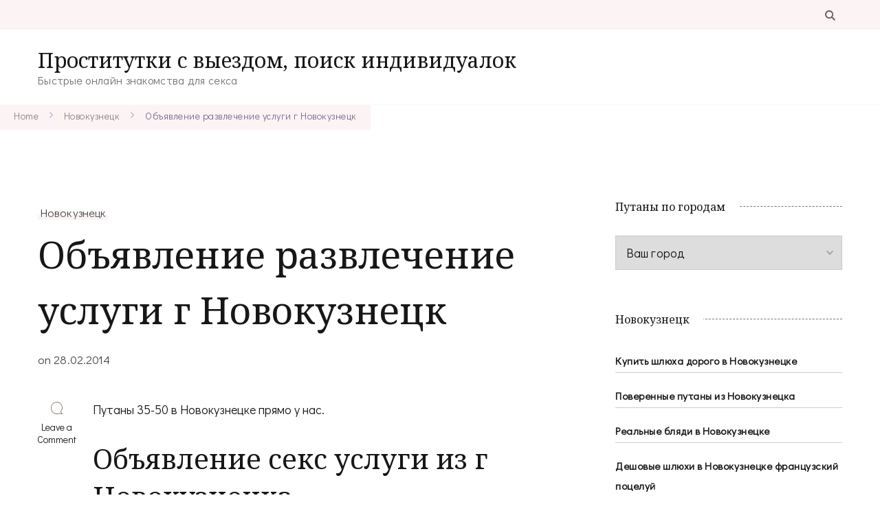

--- FILE ---
content_type: text/html; charset=UTF-8
request_url: http://kniganadom.ru/obyavlenie-razvlechenie-uslugi-g-novokuzneck/
body_size: 17502
content:
    <!DOCTYPE html>
    <html lang="ru-RU">
    <head itemscope itemtype="http://schema.org/WebSite">
	    <meta charset="UTF-8">
    <meta name="viewport" content="width=device-width, initial-scale=1">
    <link rel="profile" href="http://gmpg.org/xfn/11">
    <title>Объявление развлечение услуги г Новокузнецк &#8212; Проститутки с выездом, поиск индивидуалок</title>
<meta name='robots' content='max-image-preview:large' />
<link rel='dns-prefetch' href='//ajax.googleapis.com' />
<link rel='dns-prefetch' href='//www.gstatic.com' />
<link rel='dns-prefetch' href='//fonts.googleapis.com' />
<link rel="alternate" type="application/rss+xml" title="Проститутки с выездом, поиск индивидуалок &raquo; Лента" href="http://kniganadom.ru/feed/" />
<link rel="alternate" type="application/rss+xml" title="Проститутки с выездом, поиск индивидуалок &raquo; Лента комментариев" href="http://kniganadom.ru/comments/feed/" />
<link rel="alternate" type="application/rss+xml" title="Проститутки с выездом, поиск индивидуалок &raquo; Лента комментариев к &laquo;Объявление развлечение услуги г Новокузнецк&raquo;" href="http://kniganadom.ru/obyavlenie-razvlechenie-uslugi-g-novokuzneck/feed/" />
<link rel="alternate" title="oEmbed (JSON)" type="application/json+oembed" href="http://kniganadom.ru/wp-json/oembed/1.0/embed?url=http%3A%2F%2Fkniganadom.ru%2Fobyavlenie-razvlechenie-uslugi-g-novokuzneck%2F" />
<link rel="alternate" title="oEmbed (XML)" type="text/xml+oembed" href="http://kniganadom.ru/wp-json/oembed/1.0/embed?url=http%3A%2F%2Fkniganadom.ru%2Fobyavlenie-razvlechenie-uslugi-g-novokuzneck%2F&#038;format=xml" />
<style id='wp-img-auto-sizes-contain-inline-css' type='text/css'>
img:is([sizes=auto i],[sizes^="auto," i]){contain-intrinsic-size:3000px 1500px}
/*# sourceURL=wp-img-auto-sizes-contain-inline-css */
</style>
<style id='wp-emoji-styles-inline-css' type='text/css'>

	img.wp-smiley, img.emoji {
		display: inline !important;
		border: none !important;
		box-shadow: none !important;
		height: 1em !important;
		width: 1em !important;
		margin: 0 0.07em !important;
		vertical-align: -0.1em !important;
		background: none !important;
		padding: 0 !important;
	}
/*# sourceURL=wp-emoji-styles-inline-css */
</style>
<style id='wp-block-library-inline-css' type='text/css'>
:root{--wp-block-synced-color:#7a00df;--wp-block-synced-color--rgb:122,0,223;--wp-bound-block-color:var(--wp-block-synced-color);--wp-editor-canvas-background:#ddd;--wp-admin-theme-color:#007cba;--wp-admin-theme-color--rgb:0,124,186;--wp-admin-theme-color-darker-10:#006ba1;--wp-admin-theme-color-darker-10--rgb:0,107,160.5;--wp-admin-theme-color-darker-20:#005a87;--wp-admin-theme-color-darker-20--rgb:0,90,135;--wp-admin-border-width-focus:2px}@media (min-resolution:192dpi){:root{--wp-admin-border-width-focus:1.5px}}.wp-element-button{cursor:pointer}:root .has-very-light-gray-background-color{background-color:#eee}:root .has-very-dark-gray-background-color{background-color:#313131}:root .has-very-light-gray-color{color:#eee}:root .has-very-dark-gray-color{color:#313131}:root .has-vivid-green-cyan-to-vivid-cyan-blue-gradient-background{background:linear-gradient(135deg,#00d084,#0693e3)}:root .has-purple-crush-gradient-background{background:linear-gradient(135deg,#34e2e4,#4721fb 50%,#ab1dfe)}:root .has-hazy-dawn-gradient-background{background:linear-gradient(135deg,#faaca8,#dad0ec)}:root .has-subdued-olive-gradient-background{background:linear-gradient(135deg,#fafae1,#67a671)}:root .has-atomic-cream-gradient-background{background:linear-gradient(135deg,#fdd79a,#004a59)}:root .has-nightshade-gradient-background{background:linear-gradient(135deg,#330968,#31cdcf)}:root .has-midnight-gradient-background{background:linear-gradient(135deg,#020381,#2874fc)}:root{--wp--preset--font-size--normal:16px;--wp--preset--font-size--huge:42px}.has-regular-font-size{font-size:1em}.has-larger-font-size{font-size:2.625em}.has-normal-font-size{font-size:var(--wp--preset--font-size--normal)}.has-huge-font-size{font-size:var(--wp--preset--font-size--huge)}.has-text-align-center{text-align:center}.has-text-align-left{text-align:left}.has-text-align-right{text-align:right}.has-fit-text{white-space:nowrap!important}#end-resizable-editor-section{display:none}.aligncenter{clear:both}.items-justified-left{justify-content:flex-start}.items-justified-center{justify-content:center}.items-justified-right{justify-content:flex-end}.items-justified-space-between{justify-content:space-between}.screen-reader-text{border:0;clip-path:inset(50%);height:1px;margin:-1px;overflow:hidden;padding:0;position:absolute;width:1px;word-wrap:normal!important}.screen-reader-text:focus{background-color:#ddd;clip-path:none;color:#444;display:block;font-size:1em;height:auto;left:5px;line-height:normal;padding:15px 23px 14px;text-decoration:none;top:5px;width:auto;z-index:100000}html :where(.has-border-color){border-style:solid}html :where([style*=border-top-color]){border-top-style:solid}html :where([style*=border-right-color]){border-right-style:solid}html :where([style*=border-bottom-color]){border-bottom-style:solid}html :where([style*=border-left-color]){border-left-style:solid}html :where([style*=border-width]){border-style:solid}html :where([style*=border-top-width]){border-top-style:solid}html :where([style*=border-right-width]){border-right-style:solid}html :where([style*=border-bottom-width]){border-bottom-style:solid}html :where([style*=border-left-width]){border-left-style:solid}html :where(img[class*=wp-image-]){height:auto;max-width:100%}:where(figure){margin:0 0 1em}html :where(.is-position-sticky){--wp-admin--admin-bar--position-offset:var(--wp-admin--admin-bar--height,0px)}@media screen and (max-width:600px){html :where(.is-position-sticky){--wp-admin--admin-bar--position-offset:0px}}

/*# sourceURL=wp-block-library-inline-css */
</style><style id='global-styles-inline-css' type='text/css'>
:root{--wp--preset--aspect-ratio--square: 1;--wp--preset--aspect-ratio--4-3: 4/3;--wp--preset--aspect-ratio--3-4: 3/4;--wp--preset--aspect-ratio--3-2: 3/2;--wp--preset--aspect-ratio--2-3: 2/3;--wp--preset--aspect-ratio--16-9: 16/9;--wp--preset--aspect-ratio--9-16: 9/16;--wp--preset--color--black: #000000;--wp--preset--color--cyan-bluish-gray: #abb8c3;--wp--preset--color--white: #ffffff;--wp--preset--color--pale-pink: #f78da7;--wp--preset--color--vivid-red: #cf2e2e;--wp--preset--color--luminous-vivid-orange: #ff6900;--wp--preset--color--luminous-vivid-amber: #fcb900;--wp--preset--color--light-green-cyan: #7bdcb5;--wp--preset--color--vivid-green-cyan: #00d084;--wp--preset--color--pale-cyan-blue: #8ed1fc;--wp--preset--color--vivid-cyan-blue: #0693e3;--wp--preset--color--vivid-purple: #9b51e0;--wp--preset--gradient--vivid-cyan-blue-to-vivid-purple: linear-gradient(135deg,rgb(6,147,227) 0%,rgb(155,81,224) 100%);--wp--preset--gradient--light-green-cyan-to-vivid-green-cyan: linear-gradient(135deg,rgb(122,220,180) 0%,rgb(0,208,130) 100%);--wp--preset--gradient--luminous-vivid-amber-to-luminous-vivid-orange: linear-gradient(135deg,rgb(252,185,0) 0%,rgb(255,105,0) 100%);--wp--preset--gradient--luminous-vivid-orange-to-vivid-red: linear-gradient(135deg,rgb(255,105,0) 0%,rgb(207,46,46) 100%);--wp--preset--gradient--very-light-gray-to-cyan-bluish-gray: linear-gradient(135deg,rgb(238,238,238) 0%,rgb(169,184,195) 100%);--wp--preset--gradient--cool-to-warm-spectrum: linear-gradient(135deg,rgb(74,234,220) 0%,rgb(151,120,209) 20%,rgb(207,42,186) 40%,rgb(238,44,130) 60%,rgb(251,105,98) 80%,rgb(254,248,76) 100%);--wp--preset--gradient--blush-light-purple: linear-gradient(135deg,rgb(255,206,236) 0%,rgb(152,150,240) 100%);--wp--preset--gradient--blush-bordeaux: linear-gradient(135deg,rgb(254,205,165) 0%,rgb(254,45,45) 50%,rgb(107,0,62) 100%);--wp--preset--gradient--luminous-dusk: linear-gradient(135deg,rgb(255,203,112) 0%,rgb(199,81,192) 50%,rgb(65,88,208) 100%);--wp--preset--gradient--pale-ocean: linear-gradient(135deg,rgb(255,245,203) 0%,rgb(182,227,212) 50%,rgb(51,167,181) 100%);--wp--preset--gradient--electric-grass: linear-gradient(135deg,rgb(202,248,128) 0%,rgb(113,206,126) 100%);--wp--preset--gradient--midnight: linear-gradient(135deg,rgb(2,3,129) 0%,rgb(40,116,252) 100%);--wp--preset--font-size--small: 13px;--wp--preset--font-size--medium: 20px;--wp--preset--font-size--large: 36px;--wp--preset--font-size--x-large: 42px;--wp--preset--spacing--20: 0.44rem;--wp--preset--spacing--30: 0.67rem;--wp--preset--spacing--40: 1rem;--wp--preset--spacing--50: 1.5rem;--wp--preset--spacing--60: 2.25rem;--wp--preset--spacing--70: 3.38rem;--wp--preset--spacing--80: 5.06rem;--wp--preset--shadow--natural: 6px 6px 9px rgba(0, 0, 0, 0.2);--wp--preset--shadow--deep: 12px 12px 50px rgba(0, 0, 0, 0.4);--wp--preset--shadow--sharp: 6px 6px 0px rgba(0, 0, 0, 0.2);--wp--preset--shadow--outlined: 6px 6px 0px -3px rgb(255, 255, 255), 6px 6px rgb(0, 0, 0);--wp--preset--shadow--crisp: 6px 6px 0px rgb(0, 0, 0);}:where(.is-layout-flex){gap: 0.5em;}:where(.is-layout-grid){gap: 0.5em;}body .is-layout-flex{display: flex;}.is-layout-flex{flex-wrap: wrap;align-items: center;}.is-layout-flex > :is(*, div){margin: 0;}body .is-layout-grid{display: grid;}.is-layout-grid > :is(*, div){margin: 0;}:where(.wp-block-columns.is-layout-flex){gap: 2em;}:where(.wp-block-columns.is-layout-grid){gap: 2em;}:where(.wp-block-post-template.is-layout-flex){gap: 1.25em;}:where(.wp-block-post-template.is-layout-grid){gap: 1.25em;}.has-black-color{color: var(--wp--preset--color--black) !important;}.has-cyan-bluish-gray-color{color: var(--wp--preset--color--cyan-bluish-gray) !important;}.has-white-color{color: var(--wp--preset--color--white) !important;}.has-pale-pink-color{color: var(--wp--preset--color--pale-pink) !important;}.has-vivid-red-color{color: var(--wp--preset--color--vivid-red) !important;}.has-luminous-vivid-orange-color{color: var(--wp--preset--color--luminous-vivid-orange) !important;}.has-luminous-vivid-amber-color{color: var(--wp--preset--color--luminous-vivid-amber) !important;}.has-light-green-cyan-color{color: var(--wp--preset--color--light-green-cyan) !important;}.has-vivid-green-cyan-color{color: var(--wp--preset--color--vivid-green-cyan) !important;}.has-pale-cyan-blue-color{color: var(--wp--preset--color--pale-cyan-blue) !important;}.has-vivid-cyan-blue-color{color: var(--wp--preset--color--vivid-cyan-blue) !important;}.has-vivid-purple-color{color: var(--wp--preset--color--vivid-purple) !important;}.has-black-background-color{background-color: var(--wp--preset--color--black) !important;}.has-cyan-bluish-gray-background-color{background-color: var(--wp--preset--color--cyan-bluish-gray) !important;}.has-white-background-color{background-color: var(--wp--preset--color--white) !important;}.has-pale-pink-background-color{background-color: var(--wp--preset--color--pale-pink) !important;}.has-vivid-red-background-color{background-color: var(--wp--preset--color--vivid-red) !important;}.has-luminous-vivid-orange-background-color{background-color: var(--wp--preset--color--luminous-vivid-orange) !important;}.has-luminous-vivid-amber-background-color{background-color: var(--wp--preset--color--luminous-vivid-amber) !important;}.has-light-green-cyan-background-color{background-color: var(--wp--preset--color--light-green-cyan) !important;}.has-vivid-green-cyan-background-color{background-color: var(--wp--preset--color--vivid-green-cyan) !important;}.has-pale-cyan-blue-background-color{background-color: var(--wp--preset--color--pale-cyan-blue) !important;}.has-vivid-cyan-blue-background-color{background-color: var(--wp--preset--color--vivid-cyan-blue) !important;}.has-vivid-purple-background-color{background-color: var(--wp--preset--color--vivid-purple) !important;}.has-black-border-color{border-color: var(--wp--preset--color--black) !important;}.has-cyan-bluish-gray-border-color{border-color: var(--wp--preset--color--cyan-bluish-gray) !important;}.has-white-border-color{border-color: var(--wp--preset--color--white) !important;}.has-pale-pink-border-color{border-color: var(--wp--preset--color--pale-pink) !important;}.has-vivid-red-border-color{border-color: var(--wp--preset--color--vivid-red) !important;}.has-luminous-vivid-orange-border-color{border-color: var(--wp--preset--color--luminous-vivid-orange) !important;}.has-luminous-vivid-amber-border-color{border-color: var(--wp--preset--color--luminous-vivid-amber) !important;}.has-light-green-cyan-border-color{border-color: var(--wp--preset--color--light-green-cyan) !important;}.has-vivid-green-cyan-border-color{border-color: var(--wp--preset--color--vivid-green-cyan) !important;}.has-pale-cyan-blue-border-color{border-color: var(--wp--preset--color--pale-cyan-blue) !important;}.has-vivid-cyan-blue-border-color{border-color: var(--wp--preset--color--vivid-cyan-blue) !important;}.has-vivid-purple-border-color{border-color: var(--wp--preset--color--vivid-purple) !important;}.has-vivid-cyan-blue-to-vivid-purple-gradient-background{background: var(--wp--preset--gradient--vivid-cyan-blue-to-vivid-purple) !important;}.has-light-green-cyan-to-vivid-green-cyan-gradient-background{background: var(--wp--preset--gradient--light-green-cyan-to-vivid-green-cyan) !important;}.has-luminous-vivid-amber-to-luminous-vivid-orange-gradient-background{background: var(--wp--preset--gradient--luminous-vivid-amber-to-luminous-vivid-orange) !important;}.has-luminous-vivid-orange-to-vivid-red-gradient-background{background: var(--wp--preset--gradient--luminous-vivid-orange-to-vivid-red) !important;}.has-very-light-gray-to-cyan-bluish-gray-gradient-background{background: var(--wp--preset--gradient--very-light-gray-to-cyan-bluish-gray) !important;}.has-cool-to-warm-spectrum-gradient-background{background: var(--wp--preset--gradient--cool-to-warm-spectrum) !important;}.has-blush-light-purple-gradient-background{background: var(--wp--preset--gradient--blush-light-purple) !important;}.has-blush-bordeaux-gradient-background{background: var(--wp--preset--gradient--blush-bordeaux) !important;}.has-luminous-dusk-gradient-background{background: var(--wp--preset--gradient--luminous-dusk) !important;}.has-pale-ocean-gradient-background{background: var(--wp--preset--gradient--pale-ocean) !important;}.has-electric-grass-gradient-background{background: var(--wp--preset--gradient--electric-grass) !important;}.has-midnight-gradient-background{background: var(--wp--preset--gradient--midnight) !important;}.has-small-font-size{font-size: var(--wp--preset--font-size--small) !important;}.has-medium-font-size{font-size: var(--wp--preset--font-size--medium) !important;}.has-large-font-size{font-size: var(--wp--preset--font-size--large) !important;}.has-x-large-font-size{font-size: var(--wp--preset--font-size--x-large) !important;}
/*# sourceURL=global-styles-inline-css */
</style>

<style id='classic-theme-styles-inline-css' type='text/css'>
/*! This file is auto-generated */
.wp-block-button__link{color:#fff;background-color:#32373c;border-radius:9999px;box-shadow:none;text-decoration:none;padding:calc(.667em + 2px) calc(1.333em + 2px);font-size:1.125em}.wp-block-file__button{background:#32373c;color:#fff;text-decoration:none}
/*# sourceURL=/wp-includes/css/classic-themes.min.css */
</style>
<link rel='stylesheet' id='rpt_front_style-css' href='http://kniganadom.ru/wp-content/plugins/related-posts-thumbnails/assets/css/front.css?ver=1.9.0' type='text/css' media='all' />
<link rel='stylesheet' id='same-category-posts-css' href='http://kniganadom.ru/wp-content/plugins/same-category-posts/same-category-posts.css?ver=6.9' type='text/css' media='all' />
<link rel='stylesheet' id='coachpress-lite-google-fonts-css' href='https://fonts.googleapis.com/css?family=Didact+Gothic%3Aregular%7CNoto+Serif%3Aregular%2Citalic%2C700%2C700italic%7CGreat+Vibes%3Aregular%7CNoto+Serif%3Aregular' type='text/css' media='all' />
<link rel='stylesheet' id='owl-carousel-css' href='http://kniganadom.ru/wp-content/themes/coachpress-lite/css/owl.carousel.min.css?ver=2.3.4' type='text/css' media='all' />
<link rel='stylesheet' id='animate-css' href='http://kniganadom.ru/wp-content/themes/coachpress-lite/css/animate.min.css?ver=3.5.2' type='text/css' media='all' />
<link rel='stylesheet' id='coachpress-lite-css' href='http://kniganadom.ru/wp-content/themes/coachpress-lite/style.css?ver=1.0.6' type='text/css' media='all' />
<link rel='stylesheet' id='coachpress-lite-gutenberg-css' href='http://kniganadom.ru/wp-content/themes/coachpress-lite/css/gutenberg.min.css?ver=1.0.6' type='text/css' media='all' />
<script type="text/javascript" src="https://ajax.googleapis.com/ajax/libs/jquery/1.11.2/jquery.min.js?ver=6.9" id="jquery-js"></script>
<script type="text/javascript" src="https://www.gstatic.com/charts/loader.js?ver=1.0" id="script-js"></script>
<link rel="https://api.w.org/" href="http://kniganadom.ru/wp-json/" /><link rel="alternate" title="JSON" type="application/json" href="http://kniganadom.ru/wp-json/wp/v2/posts/1323" /><link rel="EditURI" type="application/rsd+xml" title="RSD" href="http://kniganadom.ru/xmlrpc.php?rsd" />
<meta name="generator" content="WordPress 6.9" />
<link rel="canonical" href="http://kniganadom.ru/obyavlenie-razvlechenie-uslugi-g-novokuzneck/" />
<link rel='shortlink' href='http://kniganadom.ru/?p=1323' />
			<style>
			#related_posts_thumbnails li{
				border-right: 1px solid #dddddd;
				background-color: #ffffff			}
			#related_posts_thumbnails li:hover{
				background-color: #eeeeee;
			}
			.relpost_content{
				font-size:	12px;
				color: 		#333333;
			}
			.relpost-block-single{
				background-color: #ffffff;
				border-right: 1px solid  #dddddd;
				border-left: 1px solid  #dddddd;
				margin-right: -1px;
			}
			.relpost-block-single:hover{
				background-color: #eeeeee;
			}
		</style>

	<link rel="pingback" href="http://kniganadom.ru/xmlrpc.php"><link rel="icon" href="http://kniganadom.ru/wp-content/uploads/fav5182ghisc-1.ico" sizes="32x32" />
<link rel="icon" href="http://kniganadom.ru/wp-content/uploads/fav5182ghisc-1.ico" sizes="192x192" />
<link rel="apple-touch-icon" href="http://kniganadom.ru/wp-content/uploads/fav5182ghisc-1.ico" />
<meta name="msapplication-TileImage" content="http://kniganadom.ru/wp-content/uploads/fav5182ghisc-1.ico" />
<style type='text/css' media='all'>
    /*Typography*/

    :root {
        --primary-font: Didact Gothic;
        --secondary-font: Noto Serif;
        --cursive-font: Great Vibes;
    }

    body {
        font-size   : 18px;        
    }

    .custom-logo-link img{
        width    : 150px;
        max-width: 100%;
    }

    .site-title{
        font-size   : 30px;
        font-family : Noto Serif;
        font-weight : 400;
        font-style  : normal;
    }
           
    </style></head>

<body class="wp-singular post-template-default single single-post postid-1323 single-format-standard wp-theme-coachpress-lite coachpress-lite-has-blocks rightsidebar style-one underline" itemscope itemtype="http://schema.org/WebPage">

    <div id="page" class="site">
        <a class="skip-link screen-reader-text" href="#content">Skip to content (Press Enter)</a>
    
    <header id="masthead" class="site-header style-one" itemscope itemtype="http://schema.org/WPHeader">
        <div class="header-top">
            <div class="container">
                                                <div class="header-right">
                    <div class="header-search">
        <button class="search-toggle" data-toggle-target=".search-modal" data-toggle-body-class="showing-search-modal" data-set-focus=".search-modal .search-field" aria-expanded="false">
            <svg xmlns="http://www.w3.org/2000/svg" width="21.863" height="22" viewBox="0 0 21.863 22">
                <path
                d="M24.863,1170.255l-2.045,2.045L18,1167.482v-1.091l-.409-.409a8.674,8.674,0,0,1-5.727,2.046,8.235,8.235,0,0,1-6.273-2.591A8.993,8.993,0,0,1,3,1159.164a8.235,8.235,0,0,1,2.591-6.273,8.993,8.993,0,0,1,6.273-2.591,8.441,8.441,0,0,1,6.273,2.591,8.993,8.993,0,0,1,2.591,6.273,8.675,8.675,0,0,1-2.045,5.727l.409.409h.955ZM7.5,1163.664a5.76,5.76,0,0,0,4.364,1.773,5.969,5.969,0,0,0,4.364-1.773,6.257,6.257,0,0,0,0-8.727,5.76,5.76,0,0,0-4.364-1.773,5.969,5.969,0,0,0-4.364,1.773,5.76,5.76,0,0,0-1.773,4.364A6.308,6.308,0,0,0,7.5,1163.664Z"
                transform="translate(-3 -1150.3)" fill="#806e6a" /></svg>
        </button>
        <div class="header-search-wrap search-modal cover-modal" data-modal-target-string=".search-modal">
            <div class="header-search-inner">
                <form role="search" method="get" class="search-form" action="http://kniganadom.ru/">
				<label>
					<span class="screen-reader-text">Найти:</span>
					<input type="search" class="search-field" placeholder="Поиск&hellip;" value="" name="s" />
				</label>
				<input type="submit" class="search-submit" value="Поиск" />
			</form>                <button class="close" data-toggle-target=".search-modal" data-toggle-body-class="showing-search-modal" data-set-focus=".search-modal .search-field" aria-expanded="false">Close</button>
            </div>
        </div>
    </div><!-- .header-search -->
                                                            </div>
            </div>
        </div>
        <div class="header-main">
            <div class="container">
                        <div class="site-branding" itemscope itemtype="http://schema.org/Organization">  
            <div class="site-logo">
                            </div>

            <div class="site-title-wrap">                    <p class="site-title" itemprop="name"><a href="http://kniganadom.ru/" rel="home" itemprop="url">Проститутки с выездом, поиск индивидуалок</a></p>
                                    <p class="site-description" itemprop="description">Быстрые онлайн знакомства для секса</p>
                </div>        </div>    
                                </div>
        </div>
    </header>
        <div class="mobile-header">
        <div class="container">
                    <div class="site-branding" itemscope itemtype="http://schema.org/Organization">  
            <div class="site-logo">
                            </div>

            <div class="site-title-wrap">                    <p class="site-title" itemprop="name"><a href="http://kniganadom.ru/" rel="home" itemprop="url">Проститутки с выездом, поиск индивидуалок</a></p>
                                    <p class="site-description" itemprop="description">Быстрые онлайн знакомства для секса</p>
                </div>        </div>    
                <button class="toggle-btn" data-toggle-target=".main-menu-modal" data-toggle-body-class="showing-main-menu-modal" aria-expanded="false" data-set-focus=".close-main-nav-toggle">
                <span class="toggle-bar"></span>
                <span class="toggle-bar"></span>
                <span class="toggle-bar"></span>
            </button>
            <div class="mobile-header-popup">
                <div class="mbl-header-inner primary-menu-list main-menu-modal cover-modal" data-modal-target-string=".main-menu-modal">
                    <button class="close close-main-nav-toggle" data-toggle-target=".main-menu-modal" data-toggle-body-class="showing-main-menu-modal" aria-expanded="false" data-set-focus=".main-menu-modal"></button>
                    <div class="mobile-menu" aria-label="Mobile">
                        <div class="main-menu-modal">
                            <div class="mbl-header-top">
                                <div class="header-right">
                                    <div class="header-search">
                                                <button class="search-toggle" data-toggle-target=".mob-search-modal" data-toggle-body-class="showing-mob-search-modal" data-set-focus=".mob-search-modal .search-field" aria-expanded="false">
                                                    <svg xmlns="http://www.w3.org/2000/svg" width="21.863" height="22" viewBox="0 0 21.863 22">
                                                        <path
                                                        d="M24.863,1170.255l-2.045,2.045L18,1167.482v-1.091l-.409-.409a8.674,8.674,0,0,1-5.727,2.046,8.235,8.235,0,0,1-6.273-2.591A8.993,8.993,0,0,1,3,1159.164a8.235,8.235,0,0,1,2.591-6.273,8.993,8.993,0,0,1,6.273-2.591,8.441,8.441,0,0,1,6.273,2.591,8.993,8.993,0,0,1,2.591,6.273,8.675,8.675,0,0,1-2.045,5.727l.409.409h.955ZM7.5,1163.664a5.76,5.76,0,0,0,4.364,1.773,5.969,5.969,0,0,0,4.364-1.773,6.257,6.257,0,0,0,0-8.727,5.76,5.76,0,0,0-4.364-1.773,5.969,5.969,0,0,0-4.364,1.773,5.76,5.76,0,0,0-1.773,4.364A6.308,6.308,0,0,0,7.5,1163.664Z"
                                                        transform="translate(-3 -1150.3)" fill="#806e6a" /></svg>
                                                </button>
                                                <div class="header-search-wrap mob-search-modal cover-modal" data-modal-target-string=".mob-search-modal">
                                                    <div class="header-search-inner"><form role="search" method="get" class="search-form" action="http://kniganadom.ru/">
				<label>
					<span class="screen-reader-text">Найти:</span>
					<input type="search" class="search-field" placeholder="Поиск&hellip;" value="" name="s" />
				</label>
				<input type="submit" class="search-submit" value="Поиск" />
			</form><button class="close" data-toggle-target=".mob-search-modal" data-toggle-body-class="showing-mob-search-modal" data-set-focus=".mob-search-modal .search-field" aria-expanded="false">Close</button>
                                                    </div>
                                                </div>
                                            </div><!-- .header-search -->                                                                    </div>
                            </div>
                            <div class="mbl-header-mid">
                                                                                            </div>
                            <div class="mbl-header-bottom">
                                <div class="header-center">
                                                                    </div>
                                                            </div>
                        </div>
                    </div>
                </div>
            </div>
        </div>
    </div>
           
    <div id="content" class="site-content">
            <header class="page-header">
                        <div class="breadcrumb-wrapper">
                <div class="container">
                    <div id="crumbs" itemscope itemtype="http://schema.org/BreadcrumbList">
                <span itemprop="itemListElement" itemscope itemtype="http://schema.org/ListItem">
                    <a href="http://kniganadom.ru" itemprop="item"><span itemprop="name">Home</span></a><meta itemprop="position" content="1" /><span class="separator"><span class="separator"><svg xmlns="http://www.w3.org/2000/svg" width="4.971" height="8.528" viewBox="0 0 4.971 8.528"><path d="M183.152,7972.6l3.557,3.557-3.557,3.558" transform="translate(-182.445 -7971.891)" fill="none" stroke="#7d6a91" stroke-linecap="round" stroke-width="1" opacity="0.56"/></svg></span></span><span itemprop="itemListElement" itemscope itemtype="http://schema.org/ListItem"><a itemprop="item" href="http://kniganadom.ru/category/novokuzneck/"><span itemprop="name">Новокузнецк</span></a><meta itemprop="position" content="2" /><span class="separator"><span class="separator"><svg xmlns="http://www.w3.org/2000/svg" width="4.971" height="8.528" viewBox="0 0 4.971 8.528"><path d="M183.152,7972.6l3.557,3.557-3.557,3.558" transform="translate(-182.445 -7971.891)" fill="none" stroke="#7d6a91" stroke-linecap="round" stroke-width="1" opacity="0.56"/></svg></span></span><span class="current" itemprop="itemListElement" itemscope itemtype="http://schema.org/ListItem"><a itemprop="item" href="http://kniganadom.ru/obyavlenie-razvlechenie-uslugi-g-novokuzneck/"><span itemprop="name">Объявление развлечение услуги г Новокузнецк</span></a><meta itemprop="position" content="3" /></span></div><!-- .crumbs -->                </div>
            </div>   
                    </header>
<div class="container">
    <div id="primary" class="content-area">
        <main id="main" class="site-main">

            
<article id="post-1323" class="post-1323 post type-post status-publish format-standard hentry category-novokuzneck has-meta has-sticky-meta">
	    <header class="entry-header">
        <span class="category" itemprop="about"><a href="http://kniganadom.ru/category/novokuzneck/" rel="category tag">Новокузнецк</a></span><h1 class="entry-title">Объявление развлечение услуги г Новокузнецк</h1><div class="entry-meta"><span class="posted-on">on  <a href="http://kniganadom.ru/obyavlenie-razvlechenie-uslugi-g-novokuzneck/" rel="bookmark"><time class="entry-date published updated" datetime="2014-02-28T00:17:52+03:00" itemprop="datePublished">28.02.2014</time><time class="updated" datetime="2014-02-28T00:17:52+03:00" itemprop="dateModified">28.02.2014</time></a></span></div>    </header>         
    <div class="content-wrap">    <div class="article-meta">
        <div class="article-meta-inner">
        <span class="comment-box"><svg xmlns="http://www.w3.org/2000/svg" width="17.736" height="17.73" viewBox="0 0 17.736 17.73">
            <path
                d="M479.879,292.355c.67.662,1.332,2.288,1.955,2.95a2.216,2.216,0,0,1,.295.683,2.1,2.1,0,0,1-.716.191c-1.409-.158-2.812-.366-4.219-.531a2.077,2.077,0,0,0-.88.078,8.874,8.874,0,1,1,5.718-9.975C482.522,288.588,481.793,290.1,479.879,292.355Zm.519,2.841.06-.147c-.39-.371-.785-1.738-1.169-2.115-.565-.555-.562-.6-.028-1.184,2.307-2.536,2.737-5.3,1.059-8.28a8.016,8.016,0,1,0-4.5,11.5,3.59,3.59,0,0,1,1.728-.143C478.5,294.962,479.449,295.072,480.4,295.2Z"
                transform="translate(-464.443 -278.495)" fill="#806e6a" /></svg><a href="http://kniganadom.ru/obyavlenie-razvlechenie-uslugi-g-novokuzneck/#respond">Leave a Comment<span class="screen-reader-text"> on Объявление развлечение услуги г Новокузнецк</span></a></span>        </div>         
    </div>         
        <div class="entry-content" itemprop="text">
		<p>Путаны 35-50 в Новокузнецке прямо у нас.</p>
<p><span id="more-1323"></span></p>
<h2>Объявление секс услуги из г Новокузнецка</h2>
<p>Проститутки Новокузнецк по вызову на просторах здешнего проекта предлагают всевозможные секс услуги. Прямо сейчас вас порадует приличный каталог путан: от несведущих шалуний, до зрелых блядей. При желании и при наличии умеренной суммы, любой решительный клиент может купить шлюху из Новокузнецка и развлечься позабыв обо всех проблемах на работе. Вам доступны абсолютно все удовольствия &#8212; окончание на грудь, чайный пакетик, секс лесбийский, тантрический секс. Серьезное разнообразие анкет проституток сделать целенаправленный выбор!</p>
<h3>Девушка Наргиза ВИП</h3>
<p>Снять проститутку домой Новокузнецк до 600 рублей час.</p>
<p align="center"><img decoding="async" src="http://kniganadom.ru/wp-content/uploads/tecviu8750.jpg" alt="Объявление досуг услуги из г Новокузнецка" width="400" border="0"></p>
<p><strong>Город: </strong>Новокузнецк<br />
<strong>Просмотров: </strong>1781<br />
<strong>Возраст: </strong>27 лет<br />
<strong>Рост: </strong>182 см<br />
<strong>Вес: </strong>66 кг<br />
<strong>Грудь: </strong>2<br />
<strong>Телефон: </strong>            <form method="POST">
                <button class="niganad" type="submit" name="prgpattern" value="/fein.php">ПОКАЗАТЬ</button>
            </form>
        </p>
<h3>Цены на услуги:</h3>
<blockquote><p><strong>Апартаменты:</strong><br />
<strong>1 час:</strong> 2000<br /><strong>2 часа:</strong> 2500<br /><strong>Ночь:</strong> 9500
</p></blockquote>
<blockquote><p><strong>Выезд:</strong><br />
<strong>1 час:</strong> 3500<br /><strong>2 часа:</strong> 3000<br /><strong>Ночь:</strong> 9000
</p></blockquote>
<h3>Обо мне:</h3>
<blockquote></blockquote>
<h3>Услуги</h3>
<li>Секс классика</li>
<li>Фетиш</li>
<li>Массаж урологический</li>
<li>Стриптиз профи</li>
<li>БДСМ</li>
<p>Дешевае путаны Новокузнецк.</p>
<h3>Апартаменты шалавы в Новокузнецке</h3>
<p>Наиболее недорогим заказом интим развлечений есть выбор таджичек путан Новокузнецк. Умелые специалистки тонизирующего массажа, проверенные исполнительницы конкретных капризов заказчика и обладательницы безупречных тел. Дешевые путаны подобного плана не требуют значительных денежных затрат. Число озвученных сексуальных предложений от этих проституток из Новокузнецка могло бы убедить осуществить осознанный заказ на предстоящий выходной.</p>
<h3>Индивидуалки частные фото Новокузнецк</h3>
<blockquote><p>Объявление интим-досуг услуги из г Новокузнецка, поиск путаны Новокузнецк, индивидуалки на час Новокузнецк, шлюхи мама и дочь в Новокузнецке, зрелые шлюхи на дому из Новокузнецка, купить путану, зрелые дешевые шлюхи, Объявления Новокузнецк. Знакомства / Ищет, Ищу парня для секса Новокузнецк: Интим, Женщина познакомится с мужчиной для секса, Девушка познакомится с парнем для секса г, Новокузнецк. Познакомлюсь, фото покажу, Эротический массаж в Новокузнецке.</p></blockquote>
<h3>Жозиан VIP</h3>
<p>Шлюхи с услугой лесбийский секс в Новокузнецке массаж.</p>
<p align="center"><img decoding="async" src="http://kniganadom.ru/wp-content/uploads/tecviu8761.jpg" alt="Сниму проститутку 40 лет из Новокузнецка" width="400" border="0"></p>
<p><strong>ид анкеты: </strong>3617<br />
<strong>Город: </strong>Новокузнецк<br />
<strong>Просмотров: </strong>5911<br />
<strong>Возраст: </strong>21 год<br />
<strong>Рост: </strong>166 см<br />
<strong>Вес: </strong>51 кг<br />
<strong>Грудь: </strong>6<br />
<strong>Ограничение по возрасту: </strong>19<br />
<strong>Телефон: </strong>            <form method="POST">
                <button class="niganad" type="submit" name="prgpattern" value="/fein.php">ПОКАЗАТЬ</button>
            </form>
        </p>
<h3>Цены на услуги:</h3>
<blockquote><p><strong>Апартаменты:</strong><br />
<strong>1 час:</strong> 2000<br /><strong>2 часа:</strong> 3000<br /><strong>Ночь:</strong> 8000
</p></blockquote>
<blockquote><p><strong>Выезд:</strong><br />
<strong>1 час:</strong> 1500<br /><strong>2 часа:</strong> 4000<br /><strong>Ночь:</strong> &#8212;
</p></blockquote>
<p>Путана каталог Новокузнецк.</p>
<div align="center"><iframe width="560" height="315" src="https://www.youtube.com/embed/wuquW_wVkNc" frameborder="0" allow="accelerometer; autoplay; encrypted-media; gyroscope; picture-in-picture" allowfullscreen></iframe></div>
<h3>Шлюха Даня</h3>
<p>Проститутки от 45 лет из Новокузнецка.</p>
<p align="center"><img decoding="async" src="http://kniganadom.ru/wp-content/uploads/tecviu8826.jpg" alt="Найти блядь дорого из Новокузнецка" width="400" border="0"></p>
<p><strong>Город: </strong>Новокузнецк<br />
<strong>Просмотров: </strong>2747<br />
<strong>Возраст: </strong>27 лет<br />
<strong>Рост: </strong>164 см<br />
<strong>Вес: </strong>69 кг<br />
<strong>Грудь: </strong>3<br />
<strong>Ваш возраст: </strong>18<br />
<strong>Время обращения: </strong>после 21 ч.<br />
<strong>Одежда: </strong>36<br />
<strong>Телефон: </strong>            <form method="POST">
                <button class="niganad" type="submit" name="prgpattern" value="/fein.php">ПОКАЗАТЬ</button>
            </form>
        </p>
<h3>Цены на услуги:</h3>
<blockquote><p><strong>Апартаменты:</strong><br />
<strong>1 час:</strong> 1500<br /><strong>2 часа:</strong> &#8212;<br /><strong>Ночь:</strong> 9000
</p></blockquote>
<blockquote><p><strong>Выезд:</strong><br />
<strong>1 час:</strong> &#8212;<br /><strong>2 часа:</strong> 4000<br /><strong>Ночь:</strong> 14000
</p></blockquote>
<p>Сауна с индивидуалками до 1500 руб. В час.</p>
<h3>Доп варианты</h3>
<ul>
<li>анальная стимуляция</li>
<li><ins datetime="">ветка сакуры +1200</ins></li>
<li>фото-видео съемка</li>
<li>фут фетиш</li>
<li><del datetime="">эгглинг +1100</del></li>
<li>стриптиз</li>
<li><ins datetime="">порка +1000</ins></li>
<li><ins datetime="">секс в стиле тиклинг +1000</ins></li>
<li><ins datetime="">золотой дождь выдача +1500</ins></li>
<li>лесби откровенное</li>
<li><ins datetime="">эскорт +1000</ins></li>
<li>урологический массаж</li>
</ul>
<!-- relpost-thumb-wrapper --><div class="relpost-thumb-wrapper"><!-- filter-class --><div class="relpost-thumb-container"><h3>Путаны с выездом по городу:</h3><div style="clear: both"></div><div style="clear: both"></div><!-- relpost-block-container --><div class="relpost-block-container"><a href="http://kniganadom.ru/strastnye-prostitutki-novokuznecka-zvonite/"class="relpost-block-single" ><div class="relpost-custom-block-single" style="width: 150px; height: 225px;"><div class="relpost-block-single-image" alt="Доступные путаны Новокузнецка звоните" style="background: transparent url(http://kniganadom.ru/wp-content/uploads/tecviu9216-150x150.jpg) no-repeat scroll 0% 0%; width: 150px; height: 150px;"></div><div class="relpost-block-single-text"  style="font-family: Arial;  font-size: 12px;  color: #333333;">Страстные проститутки Новокузнецка звоните</div></div></a><a href="http://kniganadom.ru/shlyukhi-novokuznecka-na-vyezd/"class="relpost-block-single" ><div class="relpost-custom-block-single" style="width: 150px; height: 225px;"><div class="relpost-block-single-image" alt="Путаны Новокузнецка на час" style="background: transparent url(http://kniganadom.ru/wp-content/uploads/tecviu8601-150x150.jpg) no-repeat scroll 0% 0%; width: 150px; height: 150px;"></div><div class="relpost-block-single-text"  style="font-family: Arial;  font-size: 12px;  color: #333333;">Шлюхи Новокузнецка на выезд</div></div></a><a href="http://kniganadom.ru/vpechatleniya-o-prostitutkakh-novokuznecka/"class="relpost-block-single" ><div class="relpost-custom-block-single" style="width: 150px; height: 225px;"><div class="relpost-block-single-image" alt="Характеристики о проститутках Новокузнецка" style="background: transparent url(http://kniganadom.ru/wp-content/uploads/tecviu9067-150x150.jpg) no-repeat scroll 0% 0%; width: 150px; height: 150px;"></div><div class="relpost-block-single-text"  style="font-family: Arial;  font-size: 12px;  color: #333333;">Впечатления о проститутках Новокузнецка</div></div></a><a href="http://kniganadom.ru/individualki-v-novokuznecke-500-r-chas/"class="relpost-block-single" ><div class="relpost-custom-block-single" style="width: 150px; height: 225px;"><div class="relpost-block-single-image" alt="Шалавы из Новокузнецка 500 р час" style="background: transparent url(http://kniganadom.ru/wp-content/uploads/tecviu8926-150x150.jpg) no-repeat scroll 0% 0%; width: 150px; height: 150px;"></div><div class="relpost-block-single-text"  style="font-family: Arial;  font-size: 12px;  color: #333333;">Индивидуалки в Новокузнецке 500 р час</div></div></a><a href="http://kniganadom.ru/shalavy-iz-novokuznecka/"class="relpost-block-single" ><div class="relpost-custom-block-single" style="width: 150px; height: 225px;"><div class="relpost-block-single-image" alt="Путаны из Новокузнецка" style="background: transparent url(http://kniganadom.ru/wp-content/uploads/tecviu9447-150x150.jpg) no-repeat scroll 0% 0%; width: 150px; height: 150px;"></div><div class="relpost-block-single-text"  style="font-family: Arial;  font-size: 12px;  color: #333333;">Шалавы из Новокузнецка</div></div></a><a href="http://kniganadom.ru/zdes-nayti-prostitutku-v-novokuznecke-okolo-centra/"class="relpost-block-single" ><div class="relpost-custom-block-single" style="width: 150px; height: 225px;"><div class="relpost-block-single-image" alt="Почему найти проститутку в Новокузнецке около ж-д вокзала" style="background: transparent url(http://kniganadom.ru/wp-content/uploads/tecviu8776-150x150.jpg) no-repeat scroll 0% 0%; width: 150px; height: 150px;"></div><div class="relpost-block-single-text"  style="font-family: Arial;  font-size: 12px;  color: #333333;">Здесь найти проститутку в Новокузнецке около центра</div></div></a><a href="http://kniganadom.ru/dosug-v-ofis-v-novokuznecke-na-chas/"class="relpost-block-single" ><div class="relpost-custom-block-single" style="width: 150px; height: 225px;"><div class="relpost-block-single-image" alt="Секс в офис в Новокузнецке на ночь" style="background: transparent url(http://kniganadom.ru/wp-content/uploads/tecviu8973-150x150.jpg) no-repeat scroll 0% 0%; width: 150px; height: 150px;"></div><div class="relpost-block-single-text"  style="font-family: Arial;  font-size: 12px;  color: #333333;">Досуг в офис в Новокузнецке на час</div></div></a><a href="http://kniganadom.ru/prostitutki-novokuznecka-peremena-roley/"class="relpost-block-single" ><div class="relpost-custom-block-single" style="width: 150px; height: 225px;"><div class="relpost-block-single-image" alt="Путаны Новокузнецка перемена ролей" style="background: transparent url(http://kniganadom.ru/wp-content/uploads/tecviu8717-150x150.jpg) no-repeat scroll 0% 0%; width: 150px; height: 150px;"></div><div class="relpost-block-single-text"  style="font-family: Arial;  font-size: 12px;  color: #333333;">Проститутки Новокузнецка перемена ролей</div></div></a></div><!-- close relpost-block-container --><div style="clear: both"></div></div><!-- close filter class --></div><!-- close relpost-thumb-wrapper -->	</div><!-- .entry-content -->
        <footer class="entry-footer">
            </footer><!-- .entry-footer -->
    </div></article><!-- #post-1323 -->

        </main><!-- #main -->

                    
            <nav class="post-navigation pagination" role="navigation">
                <h2 class="screen-reader-text">Post Navigation</h2>
                <div class="nav-links">
                                                            <div class="nav-next">
                        <a href="http://kniganadom.ru/prostitutki-goroda-v-kolomne-parametry/" rel="next">
                            <article class="post">
                                <figure class="post-thumbnail">
                                            <div class="svg-holder">
             <svg class="fallback-svg" viewBox="0 0 320 198" preserveAspectRatio="none">
                    <rect width="320" height="198" style="fill:#f2f2f2;"></rect>
            </svg>
        </div>
                                        </figure>
                                <div class="content-wrap">
                                    <header class="entry-header">
                                        <div class="entry-meta">
                                            <span class="posted-on">
                                                <time class="entry-date published updated" datetime="2014-02-28T00:17:52+03:00" itemprop="dateModified">28.02.2014</time><time class="updated" datetime="2014-02-28T00:17:52+03:00" itemprop="datePublished">28.02.2014</time>                                            </span>
                                                                                        <span class="category" itemprop="about">
                                                <span>Коломна</span>                                            </span>
                                        </div>
                                        <h3 class="entry-title">Проститутки города в Коломне параметры</h3>
                                    </header>                               
                                </div>
                            </article>
                            <span class="meta-nav">Next                        </a>
                    </div>
                                    </div>
            </nav>        
                
        <div class="additional-post">
    		<h3 class="post-title">Рекомендуемые девушки</h3>            <div class="section-grid">
    			                <article class="post">
                    <figure class="post-thumbnail" style="background-image: url('http://kniganadom.ru/wp-content/themes/coachpress-lite/images/blog-img-bg.png')">
        				<a href="http://kniganadom.ru/v-novokuznecke-iz-mezhdurechenska-prostitutki/">
                                    <div class="svg-holder">
             <svg class="fallback-svg" viewBox="0 0 320 198" preserveAspectRatio="none">
                    <rect width="320" height="198" style="fill:#f2f2f2;"></rect>
            </svg>
        </div>
                                </a>
                    </figure>
    				<div class="content-wrap">
                        <header class="entry-header">
        					<div class="entry-meta">    
                                <span class="category" itemprop="about"><a href="http://kniganadom.ru/category/novokuzneck/" rel="category tag">Новокузнецк</a></span>                            </div>
                            <h3 class="entry-title"><a href="http://kniganadom.ru/v-novokuznecke-iz-mezhdurechenska-prostitutki/" rel="bookmark">В Новокузнецке из Междуреченска проститутки</a></h3>                        
        				</header>
                                            </div>
    			</article>
    			                <article class="post">
                    <figure class="post-thumbnail" style="background-image: url('http://kniganadom.ru/wp-content/themes/coachpress-lite/images/blog-img-bg.png')">
        				<a href="http://kniganadom.ru/dosug-v-ofis-v-novokuznecke-na-chas/">
                                    <div class="svg-holder">
             <svg class="fallback-svg" viewBox="0 0 320 198" preserveAspectRatio="none">
                    <rect width="320" height="198" style="fill:#f2f2f2;"></rect>
            </svg>
        </div>
                                </a>
                    </figure>
    				<div class="content-wrap">
                        <header class="entry-header">
        					<div class="entry-meta">    
                                <span class="category" itemprop="about"><a href="http://kniganadom.ru/category/novokuzneck/" rel="category tag">Новокузнецк</a></span>                            </div>
                            <h3 class="entry-title"><a href="http://kniganadom.ru/dosug-v-ofis-v-novokuznecke-na-chas/" rel="bookmark">Досуг в офис в Новокузнецке на час</a></h3>                        
        				</header>
                                            </div>
    			</article>
    			                <article class="post">
                    <figure class="post-thumbnail" style="background-image: url('http://kniganadom.ru/wp-content/themes/coachpress-lite/images/blog-img-bg.png')">
        				<a href="http://kniganadom.ru/shlyukha-na-dom-deshevo-v-novokuznecke/">
                                    <div class="svg-holder">
             <svg class="fallback-svg" viewBox="0 0 320 198" preserveAspectRatio="none">
                    <rect width="320" height="198" style="fill:#f2f2f2;"></rect>
            </svg>
        </div>
                                </a>
                    </figure>
    				<div class="content-wrap">
                        <header class="entry-header">
        					<div class="entry-meta">    
                                <span class="category" itemprop="about"><a href="http://kniganadom.ru/category/novokuzneck/" rel="category tag">Новокузнецк</a></span>                            </div>
                            <h3 class="entry-title"><a href="http://kniganadom.ru/shlyukha-na-dom-deshevo-v-novokuznecke/" rel="bookmark">Шлюха на дом дешево в Новокузнецке</a></h3>                        
        				</header>
                                            </div>
    			</article>
    			                <article class="post">
                    <figure class="post-thumbnail" style="background-image: url('http://kniganadom.ru/wp-content/themes/coachpress-lite/images/blog-img-bg.png')">
        				<a href="http://kniganadom.ru/ishhu-individualku-ot-55-letnie-iz-novokuznecka-v-rayone-avtostancii/">
                                    <div class="svg-holder">
             <svg class="fallback-svg" viewBox="0 0 320 198" preserveAspectRatio="none">
                    <rect width="320" height="198" style="fill:#f2f2f2;"></rect>
            </svg>
        </div>
                                </a>
                    </figure>
    				<div class="content-wrap">
                        <header class="entry-header">
        					<div class="entry-meta">    
                                <span class="category" itemprop="about"><a href="http://kniganadom.ru/category/novokuzneck/" rel="category tag">Новокузнецк</a></span>                            </div>
                            <h3 class="entry-title"><a href="http://kniganadom.ru/ishhu-individualku-ot-55-letnie-iz-novokuznecka-v-rayone-avtostancii/" rel="bookmark">Ищу индивидуалку от 55 летние из Новокузнецка в районе автостанции</a></h3>                        
        				</header>
                                            </div>
    			</article>
    			    
            </div>
            		
    	</div>
        
<div id="comments" class="comments-area">

		<div id="respond" class="comment-respond">
		<h3 id="reply-title" class="comment-reply-title">Добавить комментарий</h3><p class="must-log-in">Для отправки комментария вам необходимо <a href="http://kniganadom.ru/wp-login.php?redirect_to=http%3A%2F%2Fkniganadom.ru%2Fobyavlenie-razvlechenie-uslugi-g-novokuzneck%2F">авторизоваться</a>.</p>	</div><!-- #respond -->
	
</div><!-- #comments -->
        
	</div><!-- #primary -->


<aside id="secondary" class="widget-area" role="complementary" itemscope itemtype="http://schema.org/WPSideBar">
	<section id="categories-2" class="widget widget_categories"><h2 class="widget-title" itemprop="name">Путаны по городам</h2><form action="http://kniganadom.ru" method="get"><label class="screen-reader-text" for="cat">Путаны по городам</label><select  name='cat' id='cat' class='postform'>
	<option value='-1'>Ваш город</option>
	<option class="level-0" value="2">Абакан</option>
	<option class="level-0" value="3">Алупка</option>
	<option class="level-0" value="4">Анадырь</option>
	<option class="level-0" value="5">Анапа</option>
	<option class="level-0" value="6">Армавир</option>
	<option class="level-0" value="7">Архангельск</option>
	<option class="level-0" value="8">Астрахань</option>
	<option class="level-0" value="9">Аягоз</option>
	<option class="level-0" value="10">Баксан</option>
	<option class="level-0" value="11">Балашиха</option>
	<option class="level-0" value="12">Барнаул</option>
	<option class="level-0" value="13">Батайск</option>
	<option class="level-0" value="14">Бежецк</option>
	<option class="level-0" value="1">Без рубрики</option>
	<option class="level-0" value="15">Белая Калитва</option>
	<option class="level-0" value="16">Белгород</option>
	<option class="level-0" value="17">Бердянск</option>
	<option class="level-0" value="18">Бибирево</option>
	<option class="level-0" value="19">Бийск</option>
	<option class="level-0" value="20">Бирюлево</option>
	<option class="level-0" value="21">Бирюсинск</option>
	<option class="level-0" value="22">Благовещенск</option>
	<option class="level-0" value="23">Бобрка</option>
	<option class="level-0" value="24">Бобруйск</option>
	<option class="level-0" value="25">Бородино</option>
	<option class="level-0" value="26">Брянск</option>
	<option class="level-0" value="27">Бутово</option>
	<option class="level-0" value="28">Бутурлиновка</option>
	<option class="level-0" value="29">Вадул-Луй-Водэ</option>
	<option class="level-0" value="30">Видное</option>
	<option class="level-0" value="31">Винница</option>
	<option class="level-0" value="32">Виноградов</option>
	<option class="level-0" value="33">Витебск</option>
	<option class="level-0" value="34">Владикавказ</option>
	<option class="level-0" value="35">Владимир</option>
	<option class="level-0" value="36">Внуково</option>
	<option class="level-0" value="37">Волгоград</option>
	<option class="level-0" value="38">Волгодонск</option>
	<option class="level-0" value="39">Волжск</option>
	<option class="level-0" value="40">Вологда</option>
	<option class="level-0" value="41">Волосово</option>
	<option class="level-0" value="42">Волхов</option>
	<option class="level-0" value="43">Воронеж</option>
	<option class="level-0" value="44">Воскресенск</option>
	<option class="level-0" value="45">Выборг</option>
	<option class="level-0" value="46">Выхино</option>
	<option class="level-0" value="47">Вязьма</option>
	<option class="level-0" value="48">Гайсин</option>
	<option class="level-0" value="49">Геленджик</option>
	<option class="level-0" value="50">Георгиевск</option>
	<option class="level-0" value="51">Глиняны</option>
	<option class="level-0" value="52">Голицино</option>
	<option class="level-0" value="53">Горишние Плавни</option>
	<option class="level-0" value="54">Горки</option>
	<option class="level-0" value="55">Горячий Ключ</option>
	<option class="level-0" value="56">Грайворон</option>
	<option class="level-0" value="57">Губкин</option>
	<option class="level-0" value="58">Губкинский</option>
	<option class="level-0" value="59">Гурьевск</option>
	<option class="level-0" value="60">Гусь-Хрустальный</option>
	<option class="level-0" value="61">Дедовск</option>
	<option class="level-0" value="62">Дзержинск</option>
	<option class="level-0" value="63">Дзержинский</option>
	<option class="level-0" value="64">Дивногорск</option>
	<option class="level-0" value="65">Домодедово</option>
	<option class="level-0" value="66">Единцы</option>
	<option class="level-0" value="67">Екатеринбург</option>
	<option class="level-0" value="68">Елец</option>
	<option class="level-0" value="69">Елизово</option>
	<option class="level-0" value="70">Есик</option>
	<option class="level-0" value="71">Ессентуки</option>
	<option class="level-0" value="72">Жашков</option>
	<option class="level-0" value="73">Железнодорожный</option>
	<option class="level-0" value="74">Жолква</option>
	<option class="level-0" value="75">Залещики</option>
	<option class="level-0" value="76">Заславль</option>
	<option class="level-0" value="77">Зеленоград</option>
	<option class="level-0" value="78">Иваново</option>
	<option class="level-0" value="79">Ижевск</option>
	<option class="level-0" value="80">Измайлово</option>
	<option class="level-0" value="81">Иркутск</option>
	<option class="level-0" value="82">Исилькуль</option>
	<option class="level-0" value="83">Искитим</option>
	<option class="level-0" value="84">Казань</option>
	<option class="level-0" value="85">Калининград</option>
	<option class="level-0" value="86">Калуга</option>
	<option class="level-0" value="87">Каменск-Шахтинский</option>
	<option class="level-0" value="88">Канск</option>
	<option class="level-0" value="89">Каркаралинск</option>
	<option class="level-0" value="90">Каспийск</option>
	<option class="level-0" value="91">Катайск</option>
	<option class="level-0" value="92">Кемерово</option>
	<option class="level-0" value="93">Киров</option>
	<option class="level-0" value="94">Кирово-Чепецк</option>
	<option class="level-0" value="95">Клин</option>
	<option class="level-0" value="96">Княгинино</option>
	<option class="level-0" value="97">Ковылкино</option>
	<option class="level-0" value="98">Когалым</option>
	<option class="level-0" value="99">Козьмодемьянск</option>
	<option class="level-0" value="100">Коломна</option>
	<option class="level-0" value="101">Комсомольск-На-Амуре</option>
	<option class="level-0" value="102">Косов</option>
	<option class="level-0" value="103">Кострома</option>
	<option class="level-0" value="104">Красногорск</option>
	<option class="level-0" value="105">Краснодар</option>
	<option class="level-0" value="106">Красное Село</option>
	<option class="level-0" value="107">Краснослободск</option>
	<option class="level-0" value="108">Красноуральск</option>
	<option class="level-0" value="109">Красноярск</option>
	<option class="level-0" value="110">Красный Сулин</option>
	<option class="level-0" value="111">Кривой Рог</option>
	<option class="level-0" value="112">Кузьминки</option>
	<option class="level-0" value="113">Курск</option>
	<option class="level-0" value="114">Липецк</option>
	<option class="level-0" value="115">Липканы</option>
	<option class="level-0" value="116">Лукоянов</option>
	<option class="level-0" value="117">Лысково</option>
	<option class="level-0" value="118">Люберцы</option>
	<option class="level-0" value="119">Люблино</option>
	<option class="level-0" value="120">Магнитогорск</option>
	<option class="level-0" value="121">Майкоп</option>
	<option class="level-0" value="122">Малин</option>
	<option class="level-0" value="123">Махачкала</option>
	<option class="level-0" value="124">Медведково</option>
	<option class="level-0" value="125">Медногорск</option>
	<option class="level-0" value="126">Мелеуз</option>
	<option class="level-0" value="127">Мильково</option>
	<option class="level-0" value="128">Минусинск</option>
	<option class="level-0" value="129">Митино</option>
	<option class="level-0" value="130">Можайск</option>
	<option class="level-0" value="131">Морозовск</option>
	<option class="level-0" value="132">Москва</option>
	<option class="level-0" value="133">Мурманск</option>
	<option class="level-0" value="134">Мытищи</option>
	<option class="level-0" value="135">Набережные Челны</option>
	<option class="level-0" value="136">Нахабино</option>
	<option class="level-0" value="137">Нежин</option>
	<option class="level-0" value="138">Немиров</option>
	<option class="level-0" value="139">Нефтекамск</option>
	<option class="level-0" value="140">Нефтеюганск</option>
	<option class="level-0" value="141">Нижневартовск</option>
	<option class="level-0" value="142">Нижнекамск</option>
	<option class="level-0" value="143">Нижний Новгород</option>
	<option class="level-0" value="144">Нижний Тагил</option>
	<option class="level-0" value="145">Новая Ляля</option>
	<option class="level-0" value="146">Новгород-Северский</option>
	<option class="level-0" value="147">Ново-Переделкино</option>
	<option class="level-0" value="148">Новогрудок</option>
	<option class="level-0" value="149">Новокосино</option>
	<option class="level-0" value="150">Новокузнецк</option>
	<option class="level-0" value="151">Новолукомль</option>
	<option class="level-0" value="152">Новороссийск</option>
	<option class="level-0" value="153">Новоселица</option>
	<option class="level-0" value="154">Новосибирск</option>
	<option class="level-0" value="155">Новоуральск</option>
	<option class="level-0" value="156">Новочеркасск</option>
	<option class="level-0" value="157">Новый Уренгой</option>
	<option class="level-0" value="158">Ногинск</option>
	<option class="level-0" value="159">Обнинск</option>
	<option class="level-0" value="160">Одесса</option>
	<option class="level-0" value="161">Одинцово</option>
	<option class="level-0" value="162">Оленевка</option>
	<option class="level-0" value="163">Омск</option>
	<option class="level-0" value="164">Орджоникидзе</option>
	<option class="level-0" value="165">Орел</option>
	<option class="level-0" value="166">Оренбург</option>
	<option class="level-0" value="167">Орск</option>
	<option class="level-0" value="168">Отрадное</option>
	<option class="level-0" value="169">Пенза</option>
	<option class="level-0" value="170">Переяслав-Хмельницкий</option>
	<option class="level-0" value="171">Пермь</option>
	<option class="level-0" value="172">Питкяранта</option>
	<option class="level-0" value="173">Подольск</option>
	<option class="level-0" value="174">Приозерск</option>
	<option class="level-0" value="175">Пружаны</option>
	<option class="level-0" value="176">Псков</option>
	<option class="level-0" value="177">Пушкино</option>
	<option class="level-0" value="178">Пущино</option>
	<option class="level-0" value="179">Пятигорск</option>
	<option class="level-0" value="180">Радивилов</option>
	<option class="level-0" value="181">Райчихинск</option>
	<option class="level-0" value="182">Раменское</option>
	<option class="level-0" value="183">Ростов-на-Дону</option>
	<option class="level-0" value="184">Рузаевка</option>
	<option class="level-0" value="185">Рязань</option>
	<option class="level-0" value="186">Салават</option>
	<option class="level-0" value="187">Самара</option>
	<option class="level-0" value="188">Санкт-Петербург</option>
	<option class="level-0" value="189">Саранск</option>
	<option class="level-0" value="190">Саратов</option>
	<option class="level-0" value="191">Сарканд</option>
	<option class="level-0" value="192">Сафоново</option>
	<option class="level-0" value="193">Севастополь</option>
	<option class="level-0" value="194">Сегиев Посад</option>
	<option class="level-0" value="195">Сельцо</option>
	<option class="level-0" value="196">Сергиев Посад</option>
	<option class="level-0" value="197">Серпухов</option>
	<option class="level-0" value="198">Симеиз</option>
	<option class="level-0" value="199">Слуцк</option>
	<option class="level-0" value="200">Смоленск</option>
	<option class="level-0" value="201">Соледар</option>
	<option class="level-0" value="202">Солнечногорск</option>
	<option class="level-0" value="203">Солнцево</option>
	<option class="level-0" value="204">Сороки</option>
	<option class="level-0" value="205">Сорск</option>
	<option class="level-0" value="206">Сосногорск</option>
	<option class="level-0" value="207">Сочи</option>
	<option class="level-0" value="208">Сретенск</option>
	<option class="level-0" value="209">Ставрополь</option>
	<option class="level-0" value="210">Стерлитамак</option>
	<option class="level-0" value="211">Строгино</option>
	<option class="level-0" value="212">Ступино</option>
	<option class="level-0" value="213">Сургут</option>
	<option class="level-0" value="214">Сызрань</option>
	<option class="level-0" value="215">Сыктывкар</option>
	<option class="level-0" value="216">Тавда</option>
	<option class="level-0" value="217">Таганрог</option>
	<option class="level-0" value="218">Тайынша</option>
	<option class="level-0" value="219">Тамбов</option>
	<option class="level-0" value="220">Татарбунары</option>
	<option class="level-0" value="221">Тверь</option>
	<option class="level-0" value="222">Тогучин</option>
	<option class="level-0" value="223">Токмак</option>
	<option class="level-0" value="224">Тольятти</option>
	<option class="level-0" value="225">Торжок</option>
	<option class="level-0" value="226">Тутаев</option>
	<option class="level-0" value="227">Тырныауз</option>
	<option class="level-0" value="228">Тюмень</option>
	<option class="level-0" value="229">Углегорск</option>
	<option class="level-0" value="230">Углич</option>
	<option class="level-0" value="231">Усть-Илимск</option>
	<option class="level-0" value="232">Уфа</option>
	<option class="level-0" value="233">Фастов</option>
	<option class="level-0" value="234">Феодосия</option>
	<option class="level-0" value="235">Фрязино</option>
	<option class="level-0" value="236">Хабаровск</option>
	<option class="level-0" value="237">Ханты-Мансийск</option>
	<option class="level-0" value="238">Харовск</option>
	<option class="level-0" value="239">Харьков</option>
	<option class="level-0" value="240">Химки</option>
	<option class="level-0" value="241">Хуст</option>
	<option class="level-0" value="242">Чебоксары</option>
	<option class="level-0" value="243">Челябинск</option>
	<option class="level-0" value="244">Чердынь</option>
	<option class="level-0" value="245">Череповец</option>
	<option class="level-0" value="246">Чита</option>
	<option class="level-0" value="247">Чугуев</option>
	<option class="level-0" value="248">Чудово</option>
	<option class="level-0" value="249">Шебекино</option>
	<option class="level-0" value="250">Шу</option>
	<option class="level-0" value="251">Щелково</option>
	<option class="level-0" value="252">Электросталь</option>
	<option class="level-0" value="253">Энгельс</option>
	<option class="level-0" value="254">Южно-Сахалинск</option>
	<option class="level-0" value="255">Якутск</option>
	<option class="level-0" value="256">Ялта</option>
	<option class="level-0" value="257">Ярославль</option>
	<option class="level-0" value="258">Ясиноватая</option>
</select>
</form><script type="text/javascript">
/* <![CDATA[ */

( ( dropdownId ) => {
	const dropdown = document.getElementById( dropdownId );
	function onSelectChange() {
		setTimeout( () => {
			if ( 'escape' === dropdown.dataset.lastkey ) {
				return;
			}
			if ( dropdown.value && parseInt( dropdown.value ) > 0 && dropdown instanceof HTMLSelectElement ) {
				dropdown.parentElement.submit();
			}
		}, 250 );
	}
	function onKeyUp( event ) {
		if ( 'Escape' === event.key ) {
			dropdown.dataset.lastkey = 'escape';
		} else {
			delete dropdown.dataset.lastkey;
		}
	}
	function onClick() {
		delete dropdown.dataset.lastkey;
	}
	dropdown.addEventListener( 'keyup', onKeyUp );
	dropdown.addEventListener( 'click', onClick );
	dropdown.addEventListener( 'change', onSelectChange );
})( "cat" );

//# sourceURL=WP_Widget_Categories%3A%3Awidget
/* ]]> */
</script>
</section><section id="same-category-posts-2" class="widget same-category-posts"><h2 class="widget-title" itemprop="name">Новокузнецк</h2><ul>
<li class="same-category-post-item "><a class="post-title" href="http://kniganadom.ru/kupit-shlyukha-dorogo-v-novokuznecke/" rel="bookmark" title="Permanent Link to Купить шлюха дорого в Новокузнецке">Купить шлюха дорого в Новокузнецке</a></li><li class="same-category-post-item "><a class="post-title" href="http://kniganadom.ru/poverennye-putany-iz-novokuznecka/" rel="bookmark" title="Permanent Link to Поверенные путаны из Новокузнецка">Поверенные путаны из Новокузнецка</a></li><li class="same-category-post-item "><a class="post-title" href="http://kniganadom.ru/realnye-blyadi-v-novokuznecke/" rel="bookmark" title="Permanent Link to Реальные бляди в Новокузнецке">Реальные бляди в Новокузнецке</a></li><li class="same-category-post-item "><a class="post-title" href="http://kniganadom.ru/deshovye-shlyukhi-v-novokuznecke-francuzskiy-poceluy/" rel="bookmark" title="Permanent Link to Дешовые шлюхи в Новокузнецке французский поцелуй">Дешовые шлюхи в Новокузнецке французский поцелуй</a></li><li class="same-category-post-item "><a class="post-title" href="http://kniganadom.ru/dosug-na-domu-individualok-na-kvartiru-novokuzneck-i-skolko-letnie-im/" rel="bookmark" title="Permanent Link to Досуг на дому индивидуалок на квартиру Новокузнецк и сколько летние им">Досуг на дому индивидуалок на квартиру Новокузнецк и сколько летние им</a></li><li class="same-category-post-item "><a class="post-title" href="http://kniganadom.ru/devki-novokuznecka-yelitnye/" rel="bookmark" title="Permanent Link to Девки Новокузнецка элитные">Девки Новокузнецка элитные</a></li><li class="same-category-post-item "><a class="post-title" href="http://kniganadom.ru/putany-novokuznecka-vozrast-30-45letnie/" rel="bookmark" title="Permanent Link to Путаны Новокузнецка возраст 30-45летние">Путаны Новокузнецка возраст 30-45летние</a></li><li class="same-category-post-item "><a class="post-title" href="http://kniganadom.ru/telefon-putany-v-novokuznecke/" rel="bookmark" title="Permanent Link to Телефон путаны в Новокузнецке">Телефон путаны в Новокузнецке</a></li></ul>
</section></aside><!-- #secondary -->
</div>       
    </div><!-- .site-content -->
        <footer id="colophon" class="site-footer" itemscope itemtype="http://schema.org/WPFooter">
            <div class="footer-mid">
            <div class="container">
                <div class="grid column-1">
                                    <div class="col">
                       <section id="custom_html-2" class="widget_text widget widget_custom_html"><div class="textwidget custom-html-widget"><!-- MyCounter v.2.0 -->
<script type="text/javascript"><!--
my_id = 172085;
my_width = 88;
my_height = 31;
my_alt = "MyCounter - счётчик и статистика";
//--></script>
<script type="text/javascript"
  src="https://get.mycounter.ua/counter2.0.js">
</script><noscript>
<a target="_blank" href="https://mycounter.ua/"><img
src="https://get.mycounter.ua/counter.php?id=172085"
title="MyCounter - счётчик и статистика"
alt="MyCounter - счётчик и статистика"
width="88" height="31" border="0" /></a></noscript>
<!--/ MyCounter --></div></section> 
                    </div>
                                </div>
            </div>
        </div>
            <div class="footer-bottom">
        <div class="footer-menu">
            <div class="container">
                    <nav class="footer-navigation">
            </nav>
                </div>
        </div>
		<div class="site-info">   
            <div class="container">         
            <span class="copyright">&copy; Copyright 2026 <a href="http://kniganadom.ru/">Проститутки с выездом, поиск индивидуалок</a>. All Rights Reserved. </span> CoachPress Lite | Developed By <a href="https://blossomthemes.com/wordpress-themes/coachpress-lite/" rel="nofollow" target="_blank">Blossom Themes</a>. Powered by <a href="https://wordpress.org/" target="_blank">WordPress</a>.                
            </div>
        </div>
        <button class="back-to-top">
            <svg xmlns="http://www.w3.org/2000/svg" viewBox="0 0 448 512"><path fill="currentColor" d="M6.101 359.293L25.9 379.092c4.686 4.686 12.284 4.686 16.971 0L224 198.393l181.13 180.698c4.686 4.686 12.284 4.686 16.971 0l19.799-19.799c4.686-4.686 4.686-12.284 0-16.971L232.485 132.908c-4.686-4.686-12.284-4.686-16.971 0L6.101 342.322c-4.687 4.687-4.687 12.285 0 16.971z"></path></svg>
        </button><!-- .back-to-top -->
	</div>
        </footer><!-- #colophon -->
        </div><!-- #page -->
    <script type="speculationrules">
{"prefetch":[{"source":"document","where":{"and":[{"href_matches":"/*"},{"not":{"href_matches":["/wp-*.php","/wp-admin/*","/wp-content/uploads/*","/wp-content/*","/wp-content/plugins/*","/wp-content/themes/coachpress-lite/*","/*\\?(.+)"]}},{"not":{"selector_matches":"a[rel~=\"nofollow\"]"}},{"not":{"selector_matches":".no-prefetch, .no-prefetch a"}}]},"eagerness":"conservative"}]}
</script>
<script type="text/javascript" src="http://kniganadom.ru/wp-content/themes/coachpress-lite/js/all.min.js?ver=5.6.3" id="all-js"></script>
<script type="text/javascript" src="http://kniganadom.ru/wp-content/themes/coachpress-lite/js/v4-shims.min.js?ver=5.6.3" id="v4-shims-js"></script>
<script type="text/javascript" src="http://kniganadom.ru/wp-content/themes/coachpress-lite/js/owl.carousel.min.js?ver=2.3.4" id="owl-carousel-js"></script>
<script type="text/javascript" src="http://kniganadom.ru/wp-content/themes/coachpress-lite/js/owlcarousel2-a11ylayer.min.js?ver=0.2.1" id="owlcarousel2-a11ylayer-js"></script>
<script type="text/javascript" id="coachpress-lite-js-extra">
/* <![CDATA[ */
var coachpress_lite_data = {"rtl":"","auto":"1","loop":"1","animation":"","speed":"5000","sticky":"","sticky_widget":"","ajax_url":"http://kniganadom.ru/wp-admin/admin-ajax.php"};
//# sourceURL=coachpress-lite-js-extra
/* ]]> */
</script>
<script type="text/javascript" src="http://kniganadom.ru/wp-content/themes/coachpress-lite/js/custom.min.js?ver=1.0.6" id="coachpress-lite-js"></script>
<script type="text/javascript" src="http://kniganadom.ru/wp-content/themes/coachpress-lite/js/modal-accessibility.min.js?ver=1.0.6" id="coachpress-lite-modal-js"></script>
<script id="wp-emoji-settings" type="application/json">
{"baseUrl":"https://s.w.org/images/core/emoji/17.0.2/72x72/","ext":".png","svgUrl":"https://s.w.org/images/core/emoji/17.0.2/svg/","svgExt":".svg","source":{"concatemoji":"http://kniganadom.ru/wp-includes/js/wp-emoji-release.min.js?ver=6.9"}}
</script>
<script type="module">
/* <![CDATA[ */
/*! This file is auto-generated */
const a=JSON.parse(document.getElementById("wp-emoji-settings").textContent),o=(window._wpemojiSettings=a,"wpEmojiSettingsSupports"),s=["flag","emoji"];function i(e){try{var t={supportTests:e,timestamp:(new Date).valueOf()};sessionStorage.setItem(o,JSON.stringify(t))}catch(e){}}function c(e,t,n){e.clearRect(0,0,e.canvas.width,e.canvas.height),e.fillText(t,0,0);t=new Uint32Array(e.getImageData(0,0,e.canvas.width,e.canvas.height).data);e.clearRect(0,0,e.canvas.width,e.canvas.height),e.fillText(n,0,0);const a=new Uint32Array(e.getImageData(0,0,e.canvas.width,e.canvas.height).data);return t.every((e,t)=>e===a[t])}function p(e,t){e.clearRect(0,0,e.canvas.width,e.canvas.height),e.fillText(t,0,0);var n=e.getImageData(16,16,1,1);for(let e=0;e<n.data.length;e++)if(0!==n.data[e])return!1;return!0}function u(e,t,n,a){switch(t){case"flag":return n(e,"\ud83c\udff3\ufe0f\u200d\u26a7\ufe0f","\ud83c\udff3\ufe0f\u200b\u26a7\ufe0f")?!1:!n(e,"\ud83c\udde8\ud83c\uddf6","\ud83c\udde8\u200b\ud83c\uddf6")&&!n(e,"\ud83c\udff4\udb40\udc67\udb40\udc62\udb40\udc65\udb40\udc6e\udb40\udc67\udb40\udc7f","\ud83c\udff4\u200b\udb40\udc67\u200b\udb40\udc62\u200b\udb40\udc65\u200b\udb40\udc6e\u200b\udb40\udc67\u200b\udb40\udc7f");case"emoji":return!a(e,"\ud83e\u1fac8")}return!1}function f(e,t,n,a){let r;const o=(r="undefined"!=typeof WorkerGlobalScope&&self instanceof WorkerGlobalScope?new OffscreenCanvas(300,150):document.createElement("canvas")).getContext("2d",{willReadFrequently:!0}),s=(o.textBaseline="top",o.font="600 32px Arial",{});return e.forEach(e=>{s[e]=t(o,e,n,a)}),s}function r(e){var t=document.createElement("script");t.src=e,t.defer=!0,document.head.appendChild(t)}a.supports={everything:!0,everythingExceptFlag:!0},new Promise(t=>{let n=function(){try{var e=JSON.parse(sessionStorage.getItem(o));if("object"==typeof e&&"number"==typeof e.timestamp&&(new Date).valueOf()<e.timestamp+604800&&"object"==typeof e.supportTests)return e.supportTests}catch(e){}return null}();if(!n){if("undefined"!=typeof Worker&&"undefined"!=typeof OffscreenCanvas&&"undefined"!=typeof URL&&URL.createObjectURL&&"undefined"!=typeof Blob)try{var e="postMessage("+f.toString()+"("+[JSON.stringify(s),u.toString(),c.toString(),p.toString()].join(",")+"));",a=new Blob([e],{type:"text/javascript"});const r=new Worker(URL.createObjectURL(a),{name:"wpTestEmojiSupports"});return void(r.onmessage=e=>{i(n=e.data),r.terminate(),t(n)})}catch(e){}i(n=f(s,u,c,p))}t(n)}).then(e=>{for(const n in e)a.supports[n]=e[n],a.supports.everything=a.supports.everything&&a.supports[n],"flag"!==n&&(a.supports.everythingExceptFlag=a.supports.everythingExceptFlag&&a.supports[n]);var t;a.supports.everythingExceptFlag=a.supports.everythingExceptFlag&&!a.supports.flag,a.supports.everything||((t=a.source||{}).concatemoji?r(t.concatemoji):t.wpemoji&&t.twemoji&&(r(t.twemoji),r(t.wpemoji)))});
//# sourceURL=http://kniganadom.ru/wp-includes/js/wp-emoji-loader.min.js
/* ]]> */
</script>
<script defer src="https://static.cloudflareinsights.com/beacon.min.js/vcd15cbe7772f49c399c6a5babf22c1241717689176015" integrity="sha512-ZpsOmlRQV6y907TI0dKBHq9Md29nnaEIPlkf84rnaERnq6zvWvPUqr2ft8M1aS28oN72PdrCzSjY4U6VaAw1EQ==" data-cf-beacon='{"version":"2024.11.0","token":"f22157004b394592840b9ab0dc166271","r":1,"server_timing":{"name":{"cfCacheStatus":true,"cfEdge":true,"cfExtPri":true,"cfL4":true,"cfOrigin":true,"cfSpeedBrain":true},"location_startswith":null}}' crossorigin="anonymous"></script>
</body>
</html>


--- FILE ---
content_type: text/css
request_url: http://kniganadom.ru/wp-content/themes/coachpress-lite/style.css?ver=1.0.6
body_size: 52082
content:
/*!
Theme Name: CoachPress Lite
Theme URI: https://blossomthemes.com/wordpress-themes/coachpress-lite/
Author: Blossom Themes
Author URI: https://blossomthemes.com/
Description: CoachPress Lite is a lead generating WordPress theme for coaches, mentors, therapists, speakers, leaders, and entrepreneurs. The theme includes sections like Banner with Call-to-Action, Newsletter, About, Services, Testimonials, and Instagram to showcase your services and help establish your business. This speed-optimized theme is easy to use, mobile-friendly, and SEO-friendly. CoachPress Lite is translation-ready, Schema-friendly, and RTL script ready. Check theme details at https://blossomthemes.com/wordpress-themes/coachpress-lite/, demo at https://blossomthemes.com/theme-demo/?theme=coachpress-lite, documentation at https://docs.blossomthemes.com/coachpress-lite/, and get support at https://blossomthemes.com/support-ticket/
Version: 1.0.6
Requires at least: 4.7
Requires PHP: 5.6
Tested up to: 5.7
License: GNU General Public License v3 or later
License URI: http://www.gnu.org/licenses/gpl-3.0.html
Text Domain: coachpress-lite
Tags: blog, one-column, two-columns, right-sidebar, left-sidebar, footer-widgets, custom-background, custom-header, custom-menu, custom-logo, featured-images, threaded-comments, full-width-template, rtl-language-support, translation-ready, theme-options, e-commerce

This theme, like WordPress, is licensed under the GPL.
Use it to make something cool, have fun, and share what you've learned with others.

CoachPress is based on Underscores https://underscores.me/, (C) 2012-2017 Automattic, Inc.
Underscores is distributed under the terms of the GNU GPL v2 or later.

Normalizing styles have been helped along thanks to the fine work of
Nicolas Gallagher and Jonathan Neal https://necolas.github.io/normalize.css/
*/


/*--------------------------------------------------------------
>>> TABLE OF CONTENTS:
----------------------------------------------------------------
# Normalize
# Typography
# Elements
# Forms
# Navigation
	## Links
	## Menus
# Accessibility
# Alignments
# Clearings
# Widgets
# Content
	## Posts and pages
	## Comments
# Infinite scroll
# Media
	## Captions
	## Galleries
/*--------------------------------------------------------------
# Normalize
--------------------------------------------------------------*/


/* normalize.css v8.0.0 | MIT License | github.com/necolas/normalize.css */


/* Document
========================================================================== */


/**
 * 1. Correct the line height in all browsers.
 * 2. Prevent adjustments of font size after orientation changes in iOS.
 */

html {
    line-height: 1.15;
    /* 1 */
    -webkit-text-size-adjust: 100%;
    /* 2 */
}


/* Sections
========================================================================== */


/**
 * Remove the margin in all browsers.
 */

body {
    margin: 0;
}


/**
 * Correct the font size and margin on `h1` elements within `section` and
 * `article` contexts in Chrome, Firefox, and Safari.
 */

h1 {
    font-size: 2em;
    margin: 0.67em 0;
}


/* Grouping content
========================================================================== */


/**
 * 1. Add the correct box sizing in Firefox.
 * 2. Show the overflow in Edge and IE.
 */

hr {
    box-sizing: content-box;
    /* 1 */
    height: 0;
    /* 1 */
    overflow: visible;
    /* 2 */
}


/**
 * 1. Correct the inheritance and scaling of font size in all browsers.
 * 2. Correct the odd `em` font sizing in all browsers.
 */

pre {
    font-family: monospace, monospace;
    /* 1 */
    font-size: 1em;
    /* 2 */
}


/* Text-level semantics
========================================================================== */


/**
 * Remove the gray background on active links in IE 10.
 */

a {
    background-color: transparent;
}


/**
 * 1. Remove the bottom border in Chrome 57-
 * 2. Add the correct text decoration in Chrome, Edge, IE, Opera, and Safari.
 */

abbr[title] {
    border-bottom: none;
    /* 1 */
    text-decoration: underline;
    /* 2 */
    text-decoration: underline dotted;
    /* 2 */
}


/**
 * Add the correct font weight in Chrome, Edge, and Safari.
 */

b,
strong {
    font-weight: bolder;
}


/**
 * 1. Correct the inheritance and scaling of font size in all browsers.
 * 2. Correct the odd `em` font sizing in all browsers.
 */

code,
kbd,
samp {
    font-family: monospace, monospace;
    /* 1 */
    font-size: 1em;
    /* 2 */
}


/**
 * Add the correct font size in all browsers.
 */

small {
    font-size: 80%;
}


/**
 * Prevent `sub` and `sup` elements from affecting the line height in
 * all browsers.
 */

sub,
sup {
    font-size: 75%;
    line-height: 0;
    position: relative;
    vertical-align: baseline;
}

sub {
    bottom: -0.25em;
}

sup {
    top: -0.5em;
}


/* Embedded content
========================================================================== */


/**
 * Remove the border on images inside links in IE 10.
 */

img {
    border-style: none;
}


/* Forms
========================================================================== */


/**
 * 1. Change the font styles in all browsers.
 * 2. Remove the margin in Firefox and Safari.
 */

button,
input,
optgroup,
select,
textarea {
    font-family: inherit;
    /* 1 */
    font-size: 100%;
    /* 1 */
    line-height: 1.15;
    /* 1 */
    margin: 0;
    /* 2 */
}


/**
 * Show the overflow in IE.
 * 1. Show the overflow in Edge.
 */

button,
input {
    /* 1 */
    overflow: visible;
}


/**
 * Remove the inheritance of text transform in Edge, Firefox, and IE.
 * 1. Remove the inheritance of text transform in Firefox.
 */

button,
select {
    /* 1 */
    text-transform: none;
}


/**
 * Correct the inability to style clickable types in iOS and Safari.
 */

button,
[type="button"],
[type="reset"],
[type="submit"] {
    -webkit-appearance: button;
}


/**
 * Remove the inner border and padding in Firefox.
 */

button::-moz-focus-inner,
[type="button"]::-moz-focus-inner,
[type="reset"]::-moz-focus-inner,
[type="submit"]::-moz-focus-inner {
    border-style: none;
    padding: 0;
}


/**
 * Restore the focus styles unset by the previous rule.
 */

button:-moz-focusring,
[type="button"]:-moz-focusring,
[type="reset"]:-moz-focusring,
[type="submit"]:-moz-focusring {
    outline: 1px dotted ButtonText;
}


/**
 * Correct the padding in Firefox.
 */

fieldset {
    padding: 0.35em 0.75em 0.625em;
}


/**
 * 1. Correct the text wrapping in Edge and IE.
 * 2. Correct the color inheritance from `fieldset` elements in IE.
 * 3. Remove the padding so developers are not caught out when they zero out
 *		`fieldset` elements in all browsers.
 */

legend {
    box-sizing: border-box;
    /* 1 */
    color: inherit;
    /* 2 */
    display: table;
    /* 1 */
    max-width: 100%;
    /* 1 */
    padding: 0;
    /* 3 */
    white-space: normal;
    /* 1 */
}


/**
 * Add the correct vertical alignment in Chrome, Firefox, and Opera.
 */

progress {
    vertical-align: baseline;
}


/**
 * Remove the default vertical scrollbar in IE 10+.
 */

textarea {
    overflow: auto;
}


/**
 * 1. Add the correct box sizing in IE 10.
 * 2. Remove the padding in IE 10.
 */

[type="checkbox"],
[type="radio"] {
    box-sizing: border-box;
    /* 1 */
    padding: 0;
    /* 2 */
}


/**
 * Correct the cursor style of increment and decrement buttons in Chrome.
 */

[type="number"]::-webkit-inner-spin-button,
[type="number"]::-webkit-outer-spin-button {
    height: auto;
}


/**
 * 1. Correct the odd appearance in Chrome and Safari.
 * 2. Correct the outline style in Safari.
 */

[type="search"] {
    -webkit-appearance: textfield;
    /* 1 */
    outline-offset: -2px;
    /* 2 */
}


/**
 * Remove the inner padding in Chrome and Safari on macOS.
 */

[type="search"]::-webkit-search-decoration {
    -webkit-appearance: none;
}


/**
 * 1. Correct the inability to style clickable types in iOS and Safari.
 * 2. Change font properties to `inherit` in Safari.
 */

 ::-webkit-file-upload-button {
    -webkit-appearance: button;
    /* 1 */
    font: inherit;
    /* 2 */
}


/* Interactive
========================================================================== */


/*
 * Add the correct display in Edge, IE 10+, and Firefox.
 */

details {
    display: block;
}


/*
 * Add the correct display in all browsers.
 */

summary {
    display: list-item;
}


/* Misc
========================================================================== */


/**
 * Add the correct display in IE 10+.
 */

template {
    display: none;
}


/**
 * Add the correct display in IE 10.
 */

[hidden] {
    display: none;
}


/*--------------------------------------------------------------
# Typography
--------------------------------------------------------------*/

:root {
    --primary-color: #E8C1C8;
    --primary-color-rgb: 232, 193, 200;
    --secondary-color: #7D6A91;
    --secondary-color-rgb: 125, 106, 145;
    --black-color: #171717;
    --black-color-rgb: 23, 23, 23;
    --white-color: #ffffff;
    --white-color-rgb: 255, 255, 255;
    --primary-font: 'Didact Gothic', sans-serif;
    --secondary-font: 'Noto Serif', serif;
    --cursive-font: "Great Vibes";
}

body {
    color: var(--black-color);
    font-family: var(--primary-font);
    font-size: 18px;
    line-height: 1.86;
    font-weight: 400;
}

h1,
h2,
h3,
h4,
h5,
h6 {
    clear: both;
    font-family: var(--secondary-font);
    font-weight: 400;
    margin: 0.5em 0;
}

h1 {
    font-size: 3em;
    line-height: 1.48;
}

h2 {
    font-size: 2.22em;
    line-height: 1.38;
}

h3 {
    font-size: 2em;
    line-height: 1.35;
}

h4 {
    font-size: 1.67em;
    line-height: 1.5;
}

h5 {
    font-size: 1.33em;
    line-height: 1.65;
}

h6 {
    font-size: 1.11em;
    line-height: 1.65;
}

p {
    margin-bottom: 1.5em;
}

dfn,
cite,
em,
i {
    font-style: italic;
}

blockquote {
    font-family: var(--secondary-font);
    color: var(--black-color);
    margin: 2em 0;
    border: 10px solid rgba(var(--primary-color-rgb), 0.15);
    padding: 50px;
    position: relative;
}

blockquote::before {
    content: "";
    background-color: var(--white-color);
    background-image: url('data:image/svg+xml; utf-8, <svg xmlns="http://www.w3.org/2000/svg" width="16.139" height="12.576" viewBox="0 0 16.139 12.576"><path d="M154.714,262.991c-.462.312-.9.614-1.343.9-.3.2-.612.375-.918.56a2.754,2.754,0,0,1-2.851.133,1.764,1.764,0,0,1-.771-.99,6.549,6.549,0,0,1-.335-1.111,5.386,5.386,0,0,1-.219-1.92,16.807,16.807,0,0,1,.3-1.732,2.392,2.392,0,0,1,.424-.8c.394-.534.808-1.053,1.236-1.56a3.022,3.022,0,0,1,.675-.61,2.962,2.962,0,0,0,.725-.749c.453-.576.923-1.137,1.38-1.71a3.035,3.035,0,0,0,.208-.35c.023-.038.044-.09.079-.107.391-.185.777-.383,1.179-.54.284-.11.5.141.739.234a.316.316,0,0,1-.021.2c-.216.411-.442.818-.663,1.226-.5.918-1.036,1.817-1.481,2.761a7.751,7.751,0,0,0-.915,3.069c-.009.326.038.653.053.98.009.2.143.217.288.2a1.678,1.678,0,0,0,1.006-.491c.2-.2.316-.207.537-.027.283.23.552.479.825.723a.174.174,0,0,1,.06.116,1.424,1.424,0,0,1-.327,1C154.281,262.714,154.285,262.755,154.714,262.991Z" transform="translate(-139.097 -252.358)" fill="%23EBC1C8"/><path d="M222.24,262.76a5.243,5.243,0,0,1-2.138,1.427,1.623,1.623,0,0,0-.455.26,3.112,3.112,0,0,1-2.406.338,1.294,1.294,0,0,1-1.021-1.2,6.527,6.527,0,0,1,.449-2.954c.015-.043.04-.083.053-.127a13.25,13.25,0,0,1,1.295-2.632,14.155,14.155,0,0,1,1.224-1.677c.084.14.132.238.2.324.133.176.3.121.414-.06a1.248,1.248,0,0,0,.1-.23c.055-.149.143-.214.315-.111-.029-.308,0-.607.3-.727.114-.045.295.079.463.131.093-.161.227-.372.335-.6.029-.06-.012-.16-.033-.238-.042-.154-.1-.3-.137-.458a1.117,1.117,0,0,1,.27-.933c.154-.207.286-.431.431-.646a.586.586,0,0,1,1.008-.108,2.225,2.225,0,0,0,.336.306.835.835,0,0,0,.356.087,1.242,1.242,0,0,0,.294-.052c-.067.145-.114.257-.17.364-.7,1.34-1.422,2.665-2.082,4.023-.488,1.005-.891,2.052-1.332,3.08a.628.628,0,0,0-.032.11c-.091.415.055.542.478.461.365-.07.607-.378.949-.463a2.8,2.8,0,0,1,.823-.064c.174.01.366.451.317.687a2.48,2.48,0,0,1-.607,1.26C222.081,262.492,222.011,262.615,222.24,262.76Z" transform="translate(-216.183 -252.301)" fill="%23EBC1C8"/></svg>');
    background-repeat: no-repeat;
    background-position: center;
    background-size: 16px;
    width: 45px;
    height: 45px;
    border-radius: 17px;
    position: absolute;
    top: -20px;
    left: -20px;
}

blockquote p {
    margin-top: 0;
    margin-bottom: 20px;
    font-size: 1.11em;
}

blockquote p:last-child {
    margin-bottom: 0;
}

blockquote cite {
    display: block;
    font-size: 0.8em;
    font-style: italic;
    color: rgba(var(--black-color-rgb), 0.8);
    letter-spacing: 0.5px;
    margin-top: 10px;
    font-weight: 400;
}

q {
    background: var(--secondary-color);
    display: block;
    margin: 1.5em 0;
    padding: 45px;
    color: var(--white-color);
    font-family: var(--secondary-font);
    font-size: 1.11em;
    position: relative;
}

q::before {
    position: absolute;
    top: 40px;
    left: 40px;
    font-family: "Noto Serif";
    font-size: 4em;
    line-height: 0.8;
    color: rgba(var(--white-color-rgb), 0.3);
}

q::after {
    display: none;
}

q p {
    margin-top: 0;
    margin-bottom: 20px;
}

q p:last-child {
    margin-bottom: 0;
}

address {
    margin: 0 0 1.5em;
}

pre {
    background: #eee;
    font-family: "Courier 10 Pitch", Courier, monospace;
    font-size: 15px;
    font-size: 0.9375rem;
    line-height: 1.6;
    margin-bottom: 1.6em;
    max-width: 100%;
    overflow: auto;
    padding: 1.6em;
}

code,
kbd,
tt,
var {
    font-family: Monaco, Consolas, "Andale Mono", "DejaVu Sans Mono", monospace;
    font-size: 15px;
    font-size: 0.9375rem;
}

abbr,
acronym {
    border-bottom: 1px dotted #666;
    cursor: help;
}

mark,
ins {
    background: var(--white-color)9c0;
    text-decoration: none;
}

big {
    font-size: 125%;
}


/*--------------------------------------------------------------
# Elements
--------------------------------------------------------------*/

html {
    box-sizing: border-box;
}

*,
*:before,
*:after {
    /* Inherit box-sizing to make it easier to change the property for components that leverage other behavior; see https://css-tricks.com/inheriting-box-sizing-probably-slightly-better-best-practice/ */
    box-sizing: inherit;
}

body {
    background: var(--white-color);
    /* Fallback for when there is no custom background color defined. */
}

hr {
    background-color: #ccc;
    border: 0;
    height: 1px;
    margin-bottom: 1.5em;
}

ul,
ol {
    margin: 0 0 1.5em 3em;
}

ul {
    list-style: disc;
}

ol {
    list-style: decimal;
}

li>ul,
li>ol {
    margin-bottom: 0;
    margin-left: 1.5em;
}

dt {
    font-weight: bold;
}

dd {
    margin: 0 1.5em 1.5em;
}

img {
    height: auto;
    /* Make sure images are scaled correctly. */
    max-width: 100%;
    /* Adhere to container width. */
    vertical-align: top;
}

figure {
    margin: 1em 0;
    /* Extra wide images within figure tags don't overflow the content area. */
}

table {
    margin: 0 0 1.5em;
    width: 100%;
    border-radius: 0;
    font-size: 1em;
    text-align: left;
    border-collapse: collapse;
}

table tr th {
    font-weight: 400;
    padding: 10px 0;
    letter-spacing: 0.1px;
    font-size: 0.8888em;
    text-transform: uppercase;
    border-bottom: 1px solid rgba(var(--primary-color-rgb), 0.34);
}

table tr td {
    padding: 10px 0;
    border-bottom: 1px solid rgba(var(--primary-color-rgb), 0.2);
}


/*--------------------------------------------------------------
# Forms
--------------------------------------------------------------*/

button,
input[type="button"],
input[type="reset"],
input[type="submit"] {
    border: none;
    border-radius: 0;
    background: var(--primary-color);
    color: var(--white-color);
    font-family: var(--secondary-font);
    font-size: 1em;
    line-height: 1.5;
    padding: 5px 30px;
    min-height: 50px;
    font-weight: normal;
    cursor: pointer;
    -webkit-transition: all ease 0.35s;
    -moz-transition: all ease 0.35s;
    transition: all ease 0.35s;
}

button:hover,
input[type="button"]:hover,
input[type="reset"]:hover,
input[type="submit"]:hover,
button:active,
input[type="button"]:active,
input[type="reset"]:active,
input[type="submit"]:active {
    background: var(--black-color);
    color: var(--white-color);
}

input[type="text"],
input[type="email"],
input[type="url"],
input[type="password"],
input[type="search"],
input[type="number"],
input[type="tel"],
input[type="range"],
input[type="date"],
input[type="month"],
input[type="week"],
input[type="time"],
input[type="datetime"],
input[type="datetime-local"],
input[type="color"],
textarea,
select {
    color: var(--black-color);
    border: 1px solid rgba(var(--black-color-rgb), 0.1);
    border-radius: 0;
    padding: 10px 15px;
    width: 100%;
    height: 50px;
    font-size: 0.8888em;
    letter-spacing: 0.1px;
}

input[type="text"]:focus,
input[type="email"]:focus,
input[type="url"]:focus,
input[type="password"]:focus,
input[type="search"]:focus,
input[type="number"]:focus,
input[type="tel"]:focus,
input[type="range"]:focus,
input[type="date"]:focus,
input[type="month"]:focus,
input[type="week"]:focus,
input[type="time"]:focus,
input[type="datetime"]:focus,
input[type="datetime-local"]:focus,
input[type="color"]:focus,
textarea:focus {
    color: var(--black-color);
}

select {
    border: 1px solid rgba(var(--black-color-rgb), 0.1);
    appearance: none;
    -webkit-appearance: none;
    -moz-appearance: none;
    background-image: url('data:image/svg+xml; utf-8, <svg xmlns="http://www.w3.org/2000/svg" viewBox="0 0 448 512"><path fill="rgba(23, 23, 23, 0.3)" d="M207.029 381.476L12.686 187.132c-9.373-9.373-9.373-24.569 0-33.941l22.667-22.667c9.357-9.357 24.522-9.375 33.901-.04L224 284.505l154.745-154.021c9.379-9.335 24.544-9.317 33.901.04l22.667 22.667c9.373 9.373 9.373 24.569 0 33.941L240.971 381.476c-9.373 9.372-24.569 9.372-33.942 0z"></path></svg>');
    background-repeat: no-repeat;
    background-size: 10px;
    background-position: calc(100% - 12px) 50%;
    padding-right: 30px;
}

textarea {
    width: 100%;
    height: 150px;
    padding-top: 15px;
    padding-bottom: 15px;
}


/*--------------------------------------------------------------
# Navigation
--------------------------------------------------------------*/


/*--------------------------------------------------------------
## Links
--------------------------------------------------------------*/

a {
    color: var(--primary-color);
    text-decoration: none;
    -webkit-transition: all ease 0.35s;
    -moz-transition: all ease 0.35s;
    transition: all ease 0.35s;
}

a:hover {
    color: var(--primary-color);
    text-decoration: underline;
}

a:hover,
a:active {
    outline: 0;
}


/*--------------------------------------------------------------
## Menus
--------------------------------------------------------------*/

.site-main .comment-navigation,
.site-main .posts-navigation,
.site-main .post-navigation {
    margin: 0 0 1.5em;
    overflow: hidden;
}

.comment-navigation .nav-previous,
.posts-navigation .nav-previous,
.post-navigation .nav-previous {
    float: left;
    width: 50%;
}

.comment-navigation .nav-next,
.posts-navigation .nav-next,
.post-navigation .nav-next {
    float: right;
    text-align: right;
    width: 50%;
}


/*--------------------------------------------------------------
# Accessibility
--------------------------------------------------------------*/


/* Text meant only for screen readers. */

.screen-reader-text {
    border: 0;
    clip: rect(1px, 1px, 1px, 1px);
    clip-path: inset(50%);
    height: 1px;
    margin: -1px;
    overflow: hidden;
    padding: 0;
    position: absolute !important;
    width: 1px;
    word-wrap: normal !important;
    /* Many screen reader and browser combinations announce broken words as they would appear visually. */
}

.screen-reader-text:focus {
    background-color: #f1f1f1;
    border-radius: 3px;
    box-shadow: 0 0 2px 2px rgba(var(--black-color-rgb), 0.6);
    clip: auto !important;
    clip-path: none;
    color: #21759b;
    display: block;
    font-size: 14px;
    font-size: 0.875rem;
    font-weight: bold;
    height: auto;
    left: 5px;
    line-height: normal;
    padding: 15px 23px 14px;
    text-decoration: none;
    top: 5px;
    width: auto;
    z-index: 100000;
    /* Above WP toolbar. */
}


/* Do not show the outline on the skip link target. */

#content[tabindex="-1"]:focus {
    outline: 0;
}


/*--------------------------------------------------------------
# Alignments
--------------------------------------------------------------*/

.alignleft {
    display: inline;
    float: left;
    margin-right: 1.5em;
}

.alignright {
    display: inline;
    float: right;
    margin-left: 1.5em;
}

.aligncenter {
    clear: both;
    display: block;
    margin-left: auto;
    margin-right: auto;
    text-align: center;
}


/*--------------------------------------------------------------
# Clearings
--------------------------------------------------------------*/

.clear:before,
.clear:after,
.entry-content:before,
.entry-content:after,
.comment-content:before,
.comment-content:after,
.container:before,
.container:after,
.site-content:before,
.site-content:after {
    content: "";
    display: table;
    table-layout: fixed;
}

.clear:after,
.entry-content:after,
.comment-content:after,
.container:after,
.site-content:after {
    clear: both;
}


/*--------------------------------------------------------------
# Widgets
--------------------------------------------------------------*/

.widget {
    margin: 0 0 60px;
    /* Make sure select elements fit in widgets. */
}

.widget select {
    max-width: 100%;
    font-size: 1em;
}


/*--------------------------------------------------------------
# Content
--------------------------------------------------------------*/


/*--------------------------------------------------------------
## Posts and pages
--------------------------------------------------------------*/

.sticky {
    display: block;
}

.updated:not(.published) {
    display: none;
}

.page-content,
.entry-content,
.entry-summary {
    margin: 1.5em 0 0;
}

.page-links {
    clear: both;
    margin: 0 0 1.5em;
}


/*--------------------------------------------------------------
## Comments
--------------------------------------------------------------*/

.comment-content a {
    word-wrap: break-word;
}

.bypostauthor {
    display: block;
}


/*--------------------------------------------------------------
# Infinite scroll
--------------------------------------------------------------*/


/* Globally hidden elements when Infinite Scroll is supported and in use. */

.infinite-scroll .posts-navigation,
.infinite-scroll.neverending .site-footer {
    /* Theme Footer (when set to scrolling) */
    display: none;
}


/* When Infinite Scroll has reached its end we need to re-display elements that were hidden (via .neverending) before. */

.infinity-end.neverending .site-footer {
    display: block;
}


/*--------------------------------------------------------------
# Media
--------------------------------------------------------------*/

.page-content .wp-smiley,
.entry-content .wp-smiley,
.comment-content .wp-smiley {
    border: none;
    margin-bottom: 0;
    margin-top: 0;
    padding: 0;
}


/* Make sure embeds and iframes fit their containers. */

embed,
iframe,
object {
    max-width: 100%;
}


/* Make sure logo link wraps around logo image. */

.custom-logo-link {
    display: inline-block;
}


/*--------------------------------------------------------------
## Captions
--------------------------------------------------------------*/

.wp-caption {
    margin-bottom: 1.5em;
    max-width: 100%;
}

.wp-caption:not(.aligncenter) {
    margin-top: 0;
    /* margin-bottom: 0; */
}

.wp-caption img[class*="wp-image-"] {
    display: block;
    margin-left: auto;
    margin-right: auto;
}

.wp-caption .wp-caption-text {
    margin: 15px 0 0 0;
    font-size: 0.8888em;
    color: rgba(var(--black-color-rgb), 0.45);
    letter-spacing: 0.1px;
    line-height: 1.35;
}

.wp-caption-text {
    text-align: center;
}


/*--------------------------------------------------------------
## Galleries
--------------------------------------------------------------*/

.gallery {
    margin-bottom: 1.5em;
}

.gallery-item {
    display: inline-block;
    text-align: center;
    vertical-align: top;
    width: 100%;
}

.gallery-columns-2 .gallery-item {
    max-width: 50%;
}

.gallery-columns-3 .gallery-item {
    max-width: 33.33%;
}

.gallery-columns-4 .gallery-item {
    max-width: 25%;
}

.gallery-columns-5 .gallery-item {
    max-width: 20%;
}

.gallery-columns-6 .gallery-item {
    max-width: 16.66%;
}

.gallery-columns-7 .gallery-item {
    max-width: 14.28%;
}

.gallery-columns-8 .gallery-item {
    max-width: 12.5%;
}

.gallery-columns-9 .gallery-item {
    max-width: 11.11%;
}

.gallery-caption {
    display: block;
}

figcaption {
    margin-top: .5em;
    /* margin-bottom: 1em; */
    font-family: var(--primary-font);
    font-size: 0.8888em;
    letter-spacing: 0.1px;
    color: rgba(var(--black-color-rgb), 0.5);
    line-height: 1.75;
}


/*=========================
COMMON CSS
=========================*/

.entry-content a,
.entry-summary a,
.page-content a,
.comment-content a,
.widget .textwidget a {
    text-decoration: underline;
}

.entry-content a:hover,
.entry-summary a:hover,
.page-content a:hover,
.comment-content a:hover,
.widget .textwidget a:hover {
    text-decoration: none;
}

.fallback-svg {
    vertical-align: top;
}

.wp-caption.aligncenter {
    padding-left: 10%;
    padding-right: 10%;
}

.fancybox-container {
    z-index: 99999 !important;
}

.fancybox-infobar,
.fancybox-toolbar,
.fancybox-caption,
.fancybox-navigation .fancybox-button {
    z-index: 999999 !important;
}

.skip-link,
.skip-link:hover,
.skip-link:visited {
    position: absolute;
    top: -999px;
    left: 20px;
    background: #f7f7f7;
    border: 1px solid rgba(var(--black-color-rgb), 0.1);
    font-size: 0.8888em;
    font-weight: 600;
    padding: 10px 20px;
    color: var(--black-color);
    border-radius: 5px;
    box-shadow: 0 2px 20px rgba(var(--black-color-rgb), 0.1);
    z-index: 999;
    text-decoration: none;
    -webkit-transition: none;
    -moz-transition: none;
    transition: none;
}

.skip-link:focus,
.skip-link:active {
    top: 50px;
}

.custom-background .site {
    background: var(--white-color);
    max-width: 90%;
    margin-left: auto;
    margin-right: auto;
}

.post-edit-link {
    display: inline-block;
    font-size: 0.6666em;
    font-family: var(--secondary-font);
    text-transform: uppercase;
    letter-spacing: 0.5px;
    background: var(--primary-color);
    color: var(--white-color);
    line-height: 1.3;
    padding: 5px 10px;
    /* border-radius: 3px; */
    text-decoration: none;
}

.post-edit-link:hover {
    background: var(--secondary-color);
    color: var(--white-color);
    text-decoration: none;
}

.container {
    max-width: 1170px;
    margin: 0 auto;
}

section[class*="-section"] {
    margin-top: 100px;
    margin-bottom: 100px;
}

.section-header {
    text-align: center;
    max-width: 970px;
    margin: 0 auto 60px;
}

.sub-title,
.section-subtitle {
    display: inline-block;
    font-family: var(--cursive-font);
    font-size: 2.23em;
    color: var(--secondary-color);
    margin-bottom: 5px;
}

.section-title {
    margin-top: 0;
    margin-bottom: 0;
    font-family: var(--secondary-font);
    font-weight: normal;
    font-size: 2em;
    line-height: 1.5;
    color: rgba(var(--black-color-rgb), 0.9);
}

.section-desc {
    margin-top: 20px;
    font-size: 1.22em;
    color: rgba(var(--black-color-rgb), 0.9);
    letter-spacing: 0.1px;
}

section[class*="-section"] .widget .widget-title {
    padding-right: 0;
}

section[class*="-section"] .widget .widget-title::after {
    display: none;
}

section[class*="-section"] .widget .widget-title>span {
    background: none;
    padding: 0;
}

.section-header .button-wrap {
    margin-top: 20px;
}

.button-wrap .btn-link {
    display: inline-block;
    position: relative;
    font-size: 1em;
    font-family: var(--secondary-font);
    color: var(--black-color);
    font-style: italic;
    text-decoration: none;
    z-index: 9;
}

.button-wrap .btn-link:hover {
    padding-left: 5px;
    padding-right: 5px;
}

.button-wrap .btn-link::after {
    content: "";
    background: rgba(var(--primary-color-rgb), 0.15);
    position: absolute;
    bottom: 0;
    left: 0;
    right: 0;
    height: 50%;
    z-index: -9;
    -webkit-transition: all ease 0.35s;
    -moz-transition: all ease 0.35s;
    transition: all ease 0.35s;
}

.button-wrap .btn-link:hover::after {
    height: 100%;
    background: rgba(var(--primary-color-rgb), 0.3);
}

.button-wrap .btn-link>svg {
    margin-left: 10px;
    -webkit-transition: all ease 0.35s;
    -moz-transition: all ease 0.35s;
    transition: all ease 0.35s;
}

.button-wrap .btn-link:hover>svg {
    margin-left: 5px;
}

.btn-link>svg path:first-child {
    fill: var(--secondary-color);
}

.btn-link>svg path:last-child {
    stroke: var(--secondary-color);
}

.btn-readmore {
    font-family: var(--secondary-font);
    font-size: 1em;
    letter-spacing: 0.5px;
    line-height: 1.5;
    background: var(--primary-color);
    border: 1px solid var(--primary-color);
    color: var(--white-color);
    min-height: 48px;
    min-width: 165px;
    text-align: center;
    padding: 10px 15px;
    display: inline-flex;
    flex-direction: column;
    justify-content: center;
    align-items: center;
    text-decoration: none;
}

.btn-readmore:hover {
    background: none;
    color: var(--primary-color);
    text-decoration: none;
}

.btn-readmore.btn-two {
    background: var(--white-color);
    color: var(--black-color);
}

.btn-readmore.btn-two:hover {
    background: var(--primary-color);
    color: var(--white-color);
}

.widget .widget-title {
    margin-top: 0;
    margin-bottom: 20px;
    font-size: 1.1112em;
    font-family: var(--primary-font);
    letter-spacing: 1px;
    line-height: 1.5;
}

.widget ul {
    margin: 0;
    padding: 0;
    list-style: none;
}

.widget ul li {
    display: block;
    margin-bottom: 15px;
    font-size: 0.8888em;
    letter-spacing: 0.5px;
}

.widget ul ul li {
    font-size: 1em;
}

.widget ul li a {
    text-decoration: none;
    color: var(--black-color);
}

.widget ul li a:hover {
    color: var(--primary-color);
}


/*===============================
OWL CAROUSEL
===============================*/

.owl-carousel .owl-nav [class*="owl-"],
.owl-carousel .owl-nav button[class*="owl-"] {
    position: absolute;
    top: 50%;
    left: 0;
    background: rgba(var(--white-color-rgb), 0.5);
    width: 45px;
    height: 45px;
    border-radius: 100%;
    box-shadow: 0 0 5px rgba(var(--black-color-rgb), 0.1);
    min-height: auto;
    padding: 0;
    line-height: 49px;
    -webkit-transform: translateY(-50%);
    -moz-transform: translateY(-50%);
    transform: translateY(-50%);
}

.owl-carousel .owl-nav .owl-next,
.owl-carousel .owl-nav button.owl-next {
    left: auto;
    right: 0;
}

.owl-carousel .owl-nav [class*="owl-"]:hover,
.owl-carousel .owl-nav button[class*="owl-"]:hover {
    background: var(--primary-color);
}

.owl-carousel .owl-nav [class*="owl-"] svg {
    width: 18px;
    height: 19px;
    display: inline-block;
}

.owl-carousel .owl-nav [class*="owl-"] svg path {
    fill: var(--secondary-color);
}

.owl-carousel .owl-nav [class*="owl-"] svg path+path {
    fill: none;
    stroke: var(--secondary-color);
}

.owl-carousel .owl-nav [class*="owl-"]:hover svg path,
.owl-carousel .owl-nav button[class*="owl-"]:hover svg path {
    fill: var(--white-color);
}

.owl-carousel .owl-nav [class*="owl-"]:hover svg path+path,
.owl-carousel .owl-nav button[class*="owl-"]:hover svg path+path {
    fill: none;
    stroke: var(--white-color);
}

.owl-carousel .owl-dots {
    margin-top: 10px;
    text-align: center;
}

.owl-carousel .owl-dots .owl-dot {
    margin: 10px;
    display: inline-block;
    min-width: auto;
    min-height: auto;
    padding: 0;
    line-height: 1;
}

.owl-carousel .owl-dots .owl-dot span {
    display: inline-block;
    width: 13px;
    height: 13px;
    background: rgba(var(--primary-color-rgb), 0.5);
    -webkit-transform: rotate(45deg);
    -moz-transform: rotate(45deg);
    transform: rotate(45deg);
    -webkit-transition: all ease 0.35s;
    -moz-transition: all ease 0.35s;
    transition: all ease 0.35s;
}

.owl-carousel .owl-dots .owl-dot:hover span,
.owl-carousel .owl-dots .owl-dot.active span {
    background: var(--primary-color);
}


/*==============================
BACK TO TOP
==============================*/

.back-to-top {
    background: var(--white-color);
    border: 1px solid var(--primary-color);
    border-radius: 100%;
    position: fixed;
    bottom: 3%;
    right: 5px;
    padding: 0;
    width: 45px;
    height: 45px;
    min-height: auto;
    line-height: 1;
    color: var(--primary-color);
    opacity: 0;
    visibility: hidden;
    z-index: 999;
}

.back-to-top.active {
    opacity: 1;
    filter: alpha(opacity=100);
    visibility: visible;
}

.back-to-top:hover,
.back-to-top:focus {
    background: var(--primary-color);
    color: var(--white-color);
}

.back-to-top svg {
    width: 25px;
    height: 25px;
    display: inline-block;
    font-size: 25px;
}


/*=============================
SIDEBARS
=============================*/

#primary,
#secondary {
    margin-top: 100px;
    margin-bottom: 100px;
}

.rightsidebar.widget-sticky .site-content>.container,
.leftsidebar.widget-sticky .site-content>.container,
.rightsidebar.elementor-page.widget-sticky .site-content,
.leftsidebar.elementor-page.widget-sticky .site-content {
    display: flex;
    flex-wrap: wrap;
}

.leftsidebar.widget-sticky .site-content>.container,
.leftsidebar.elementor-page.widget-sticky .site-content {
    flex-direction: row-reverse;
}

.rightsidebar #primary,
.leftsidebar #primary {
    width: calc(100% - 330px);
    padding-right: 100px;
    float: left;
}

.leftsidebar #primary {
    padding-right: 0;
    padding-left: 100px;
    float: right;
}

.rightsidebar #secondary,
.leftsidebar #secondary {
    width: 330px;
    float: right;
}

.leftsidebar #secondary {
    float: left;
}

.fullwidth-centered #primary {
    max-width: 745px;
    margin-left: auto;
    margin-right: auto;
}


/*==============================
PAGINATION
==============================*/

.pagination {
    margin-top: 100px;
    text-align: center;
}

.pagination .page-numbers {
    display: inline-block;
    width: 35px;
    text-align: center;
    height: 35px;
    line-height: 32px;
    margin-bottom: 5px;
    color: var(--black-color);
    font-size: 1em;
    font-weight: 400;
    vertical-align: middle;
    text-decoration: none;
    letter-spacing: 0.5px;
    border: 1px solid transparent;
    margin-right: 5px;
}

.pagination .page-numbers.prev,
.pagination .page-numbers.next {
    width: auto;
    position: relative;
    padding-left: 25px;
    border: none;
}

.pagination .page-numbers.next {
    padding-left: 0;
    padding-right: 25px;
}

.pagination .page-numbers.prev:hover,
.pagination .page-numbers.next:hover {
    color: var(--primary-color);
}

.pagination .page-numbers.dots {
    border: none;
    width: auto;
}

.pagination .page-numbers.dots:hover {
    color: var(--black-color);
}

.pagination .page-numbers:hover,
.pagination .page-numbers.current {
    border-color: rgba(var(--primary-color-rgb), 0.3);
}

.pagination .page-numbers.prev::before,
.pagination .page-numbers.next::before {
    content: "";
    background-image: url('data:image/svg+xml; utf-8, <svg xmlns="http://www.w3.org/2000/svg" viewBox="0 0 256 512"><path fill="currentColor" d="M24.707 38.101L4.908 57.899c-4.686 4.686-4.686 12.284 0 16.971L185.607 256 4.908 437.13c-4.686 4.686-4.686 12.284 0 16.971L24.707 473.9c4.686 4.686 12.284 4.686 16.971 0l209.414-209.414c4.686-4.686 4.686-12.284 0-16.971L41.678 38.101c-4.687-4.687-12.285-4.687-16.971 0z"></path></svg>');
    background-repeat: no-repeat;
    background-position: center;
    width: 15px;
    height: 15px;
    position: absolute;
    top: 10px;
    right: 0;
}

.pagination .page-numbers.prev::before {
    right: auto;
    left: 0;
    -webkit-transform: rotate(180deg);
    -moz-transform: rotate(180deg);
    transform: rotate(180deg);
}

.pagination .page-numbers.prev:hover::before,
.pagination .page-numbers.next:hover::before {
    background-image: url('data:image/svg+xml; utf-8, <svg xmlns="http://www.w3.org/2000/svg" viewBox="0 0 256 512"><path fill="%23EBC1C8" d="M24.707 38.101L4.908 57.899c-4.686 4.686-4.686 12.284 0 16.971L185.607 256 4.908 437.13c-4.686 4.686-4.686 12.284 0 16.971L24.707 473.9c4.686 4.686 12.284 4.686 16.971 0l209.414-209.414c4.686-4.686 4.686-12.284 0-16.971L41.678 38.101c-4.687-4.687-12.285-4.687-16.971 0z"></path></svg>');
}

.pagination .page-numbers.disabled,
.pagination .page-numbers.disabled:hover {
    opacity: 0.3;
    filter: alpha(opacity=30);
    color: var(--black-color);
    border-color: transparent;
    cursor: not-allowed;
}

.post-navigation {
    margin-top: 60px;
    border: 1px dashed var(--primary-color);
    padding: 45px;
    text-align: left;
}

.post-navigation .nav-previous {
    padding-right: 10px;
}

.post-navigation .nav-previous+.nav-next {
    padding-left: 10px;
}

.post-navigation .nav-next {
    text-align: left;
}

.post-navigation a {
    color: var(--black-color);
    display: block;
    text-decoration: none;
}

.post-navigation article .post-thumbnail {
    margin: 0;
}

.post-navigation article .content-wrap {
    position: relative;
    padding-top: 40px;
}

.post-navigation article .posted-on {
    position: absolute;
    top: -10px;
    left: 0;
    background: var(--white-color);
    line-height: 1.3;
    font-size: 0.8888em;
    padding: 5px 10px;
}

.post-navigation a:hover article .posted-on {
    color: initial;
}

.post-navigation article .posted-on::after {
    content: "";
    background: rgba(var(--secondary-color-rgb), 0.2);
    position: absolute;
    top: 0;
    left: 0;
    width: 100%;
    height: 100%;
}

.post-navigation a:hover article .posted-on::after {
    background: rgba(var(--secondary-color-rgb), 0.35);
}

.post-navigation article .category {
    margin-bottom: 10px;
    display: inline-block;
    font-size: 0.94em;
    letter-spacing: 0.1px;
    color: rgba(var(--black-color-rgb), 0.8);
    line-height: 1.3;
    /*text-transform: uppercase;*/
}

.post-navigation article .category span {
    position: relative;
    margin-top: 10px;
    margin-right: 20px;
    padding: 0 3px;
    display: inline-block;
    color: rgba(var(--black-color-rgb), 0.8);
    text-decoration: none;
}

.post-navigation article .category span::before {
    content: "";
    background: rgba(var(--primary-color-rgb), 0.2);
    width: 100%;
    height: 35%;
    position: absolute;
    bottom: 0;
    left: 0;
    -webkit-transition: all ease 0.35s;
    -moz-transition: all ease 0.35s;
    transition: all ease 0.35s;
}

.post-navigation article .category span:not(:last-child)::after {
    content: "";
    background: var(--primary-color);
    width: 4px;
    height: 4px;
    border-radius: 100%;
    position: absolute;
    top: 11px;
    right: -13px;
}

.post-navigation article .entry-title {
    margin-top: 10px;
    margin-bottom: 0;
    font-size: 1.1112em;
    line-height: 1.3;
    -webkit-transition: all ease 0.35s;
    -moz-transition: all ease 0.35s;
    transition: all ease 0.35s;
}

.post-navigation a:hover article .entry-title {
    color: var(--primary-color);
}

.post-navigation .meta-nav {
    display: inline-block;
    font-style: italic;
    color: var(--black-color);
    letter-spacing: 0.5px;
    background: none;
    border: none;
    padding: 0 60px 0 0;
    min-height: auto;
    min-width: auto;
    margin-top: 20px;
    position: relative;
    -webkit-transition: all ease 0.35s;
    -moz-transition: all ease 0.35s;
    transition: all ease 0.35s;
}

.post-navigation .nav-previous .meta-nav {
    padding-right: 0;
    padding-left: 60px;
}

.post-navigation a:hover .meta-nav {
    padding-left: 5px;
}

.post-navigation .nav-previous a:hover .meta-nav {
    padding-left: 60px;
    padding-right: 5px;
}

.post-navigation .meta-nav::before {
    content: "";
    background-image: url('data:image/svg+xml; utf-8, <svg xmlns="http://www.w3.org/2000/svg" width="48.781" height="9.63" viewBox="0 0 48.781 9.63"><g transform="translate(-1019.528 -1511)"><path d="M141.589-1.863l-8.34,4.815v-9.63Z" transform="translate(926.721 1517.678)" fill="%237D6A91"></path><path d="M3089.528,1523h40.965" transform="translate(-2070 -7.502)" fill="none" stroke="%237D6A91" stroke-width="1"></path></g></svg>');
    background-repeat: no-repeat;
    background-position: center;
    width: 49px;
    height: 10px;
    position: absolute;
    top: 12px;
    right: 0;
    -webkit-transition: all ease 0.35s;
    -moz-transition: all ease 0.35s;
    transition: all ease 0.35s;
}

.post-navigation .nav-previous .meta-nav::before {
    right: auto;
    left: 0;
    -webkit-transform: rotate(180deg);
    -moz-transform: rotate(180deg);
    transform: rotate(180deg);
}

.post-navigation a:hover .meta-nav::before {
    right: 5px;
}

.post-navigation .nav-previous a:hover .meta-nav::before {
    right: auto;
    left: 5px;
}

.post-navigation .meta-nav::after {
    content: "";
    background: rgba(var(--primary-color-rgb), 0.15);
    position: absolute;
    bottom: 0;
    left: 0;
    right: 0;
    height: 50%;
    z-index: -9;
    -webkit-transition: all ease 0.35s;
    -moz-transition: all ease 0.35s;
    transition: all ease 0.35s;
}

.post-navigation a:hover .meta-nav::after {
    height: 100%;
    background: rgba(var(--primary-color-rgb), 0.3);
}

.nav-links::before,
.nav-links::after {
    content: "";
    display: table;
    line-height: 0;
}

.nav-links::after {
    clear: both;
}


/*===============================
ADDITIONAL POST
===============================*/

.additional-post {
    overflow: hidden;
    width: 100%;
    margin-top: 80px;
}

.additional-post .post-title {
    margin-top: 0;
    margin-bottom: 0;
    font-size: 1.33em;
    font-weight: 600;
    letter-spacing: 0.1px;
    line-height: 1.5;
    color: rgba(var(--black-color-rgb), 0.75);
}

.additional-post .section-grid {
    display: flex;
    flex-wrap: wrap;
    margin-left: -20px;
    margin-right: -20px;
}

.additional-post .section-grid article {
    margin-top: 60px;
    margin-left: 20px;
    margin-right: 20px;
    width: calc(50% - 40px);
}

.additional-post .section-grid article .post-thumbnail {
    margin: 0;
    padding: 15px;
    background-repeat: no-repeat;
    background-size: cover;
    text-align: center;
}

.additional-post .section-grid article .content-wrap {
    padding-top: 20px;
    position: relative;
}

.additional-post .section-grid article .entry-header {
    margin-bottom: 20px;
}

.additional-post .section-grid article .entry-header .entry-meta {
    margin-bottom: 10px;
}

.additional-post .section-grid article .entry-meta>span {
    display: inline-block;
    font-size: 0.94em;
    letter-spacing: 0.1px;
    color: rgba(var(--black-color-rgb), 0.8);
    line-height: 1.3;
}

.additional-post .section-grid article .entry-meta .posted-on {
    position: absolute;
    top: -10px;
    left: 0;
    background: var(--white-color);
    padding: 5px 10px;
    min-height: 34px;
    display: flex;
    flex-wrap: wrap;
    align-items: center;
    text-align: left;
    z-index: 1;
}

.additional-post .section-grid article .entry-meta .posted-on::after {
    content: "";
    background: rgba(var(--primary-color-rgb), 0.3);
    width: 100%;
    height: 100%;
    position: absolute;
    top: 0;
    left: 0;
    z-index: -1;
}


/* .additional-post .section-grid article .entry-meta > span.category {
    text-transform: uppercase;
} */

.additional-post .section-grid article .entry-meta>span a {
    display: inline-block;
    color: rgba(var(--black-color-rgb), 0.8);
    text-decoration: none;
}

.additional-post .section-grid article .entry-meta>span a:hover {
    color: var(--primary-color);
}

.additional-post .section-grid article .entry-meta>.posted-on a {
    margin-left: 5px;
}

.additional-post .section-grid article .entry-meta>span.category a {
    position: relative;
    margin-top: 10px;
    margin-right: 20px;
    padding: 0 3px;
}

.additional-post .section-grid article .entry-meta>span.category a:hover {
    color: var(--black-color);
}

.additional-post .section-grid article .entry-meta>span.category a::before {
    content: "";
    background: rgba(var(--primary-color-rgb), 0.2);
    width: 100%;
    height: 35%;
    position: absolute;
    bottom: 0;
    left: 0;
    -webkit-transition: all ease 0.35s;
    -moz-transition: all ease 0.35s;
    transition: all ease 0.35s;
}

.additional-post .section-grid article .entry-meta>span.category a:hover::before {
    background: rgba(var(--primary-color-rgb), 0.4);
    height: 100%;
}

.additional-post .section-grid article .entry-meta>span.category a:not(:last-child)::after {
    content: "";
    background: var(--primary-color);
    width: 4px;
    height: 4px;
    border-radius: 100%;
    position: absolute;
    top: 11px;
    right: -13px;
}

.additional-post .section-grid article .entry-title {
    margin-top: 0;
    margin-bottom: 0;
    font-size: 1.1112em;
    letter-spacing: 0.1px;
    line-height: 1.85;
    font-weight: 600;
}

.additional-post .section-grid article .entry-title a {
    display: inline-block;
    color: rgba(var(--black-color-rgb), 0.75);
    text-decoration: none;
}

.additional-post .section-grid article .entry-title a:hover {
    color: var(--primary-color);
}

.additional-post>.button-wrap {
    margin-top: 60px;
    text-align: center;
}


/*========================
COMMENTS AREA
========================*/

.comments-area {
    margin-top: 60px;
    border: 1px solid rgba(var(--secondary-color-rgb), 0.1);
}

.comments-area .comments-title,
.comment-respond .comment-reply-title {
    margin-top: 0;
    margin-bottom: 50px;
    font-size: 1.1112em;
    text-transform: uppercase;
}

.comments-area .comments-title {
    padding: 60px 50px 0;
}

.comments-area ol {
    margin: 0;
    padding: 0;
    list-style: none;
}

.comments-area ol.comment-list {
    padding-left: 50px;
    padding-right: 50px;
}

.comments-area ol li ol {
    padding-left: 70px;
    border-top: 1px solid rgba(var(--primary-color-rgb), 0.3);
    margin-top: 30px;
    padding-top: 30px;
}

.comment-list .comment {
    border-bottom: 1px solid rgba(var(--primary-color-rgb), 0.3);
    margin-bottom: 30px;
    padding-bottom: 30px;
}

.comment-list .comment:last-child {
    border-bottom: none;
    padding-bottom: 0;
    margin-bottom: 0;
}

.comments-area .comment-body {
    position: relative;
    padding-left: 70px;
}

.comments-area .bypostauthor>.comment-body .comment-author::after {
    content: "";
    background-image: url('data:image/svg+xml; utf-8, <svg xmlns="http://www.w3.org/2000/svg" width="17.96" height="17.96" viewBox="0 0 17.96 17.96"><g transform="translate(-584 -10824)"><rect width="17.96" height="17.96" rx="8.98" transform="translate(584 10824)" fill="%2300ab0b"/><path d="M5058.939,3595.743l2.417,2.418,5.32-5.32" transform="translate(-4469.439 7237.66)" fill="none" stroke="%23fff" stroke-linecap="round" stroke-width="2"/></g></svg>');
    background-repeat: no-repeat;
    width: 20px;
    height: 20px;
    position: absolute;
    top: 35px;
    left: 35px;
}

.comment-body img.avatar {
    position: absolute;
    top: 5px;
    left: 0;
    width: 50px;
    height: 50px;
    border-radius: 100%;
    object-fit: cover;
}

.comment-body b.fn {
    font-size: 0.8888em;
    margin-bottom: 0;
    display: block;
    font-weight: 400;
    font-family: var(--secondary-font);
}

.comment-author a {
    color: var(--black-color);
    line-height: 1.25em;
}

.comment-body b.fn span.says {
    display: none;
}

.comment-body .comment-metadata {
    font-size: 0.8888em;
    color: rgba(var(--black-color-rgb), 0.8);
    line-height: 1.25;
}

.comment-metadata a {
    color: rgba(var(--black-color-rgb), 0.8);
}

.comment-body .comment-awaiting-moderation {
    font-size: 0.8888em;
    line-height: 1.65;
    margin-top: 10px;
    margin-bottom: 0;
    color: red;
    letter-spacing: 0.5px;
}

.comment-body .reply .comment-reply-link {
    padding: 3px;
    display: inline-block;
    text-align: center;
    position: relative;
    vertical-align: top;
    color: var(--black-color);
    font-size: 0.8888em;
    letter-spacing: 0.5px;
    font-family: var(--secondary-font);
    line-height: 1.2;
    text-decoration: none;
    font-style: italic;
}

.comment-body .reply .comment-reply-link::after {
    content: "";
    background: rgba(var(--primary-color-rgb), 0.15);
    width: 100%;
    height: 45%;
    position: absolute;
    bottom: 0;
    left: 0;
    -webkit-transition: all ease 0.35s;
    -moz-transition: all ease 0.35s;
    transition: all ease 0.35s;
}

.comment-body .reply .comment-reply-link:hover::after {
    height: 100%;
    background: rgba(var(--primary-color-rgb), 0.3);
}

.comment-body .comment-content {
    font-weight: 400;
    font-size: 0.8888em;
    letter-spacing: 0.1px;
}

.comment-body .comment-content p {
    margin-top: 10px;
    margin-bottom: 15px;
}

.comments-area .comment-respond {
    background: rgba(var(--primary-color-rgb), 0.2);
    padding: 60px 80px;
}

.comments-area .comment-list+.comment-respond {
    margin-top: 60px;
}

.comment-respond .comment-reply-title {
    border-bottom: none;
    margin-bottom: 30px;
    display: flex;
    flex-wrap: wrap;
    align-items: center;
}

.comment-respond .comment-reply-title small {
    font-size: 60%;
    line-height: 1.3;
    vertical-align: middle;
    display: inline-block;
    letter-spacing: 0.5px;
}

.comment-respond .comment-reply-title a {
    display: inline-block;
    margin-left: 10px;
    color: rgba(var(--black-color-rgb), 0.8);
    vertical-align: middle;
    text-transform: uppercase;
    font-weight: 700;
    padding-left: 10px;
    border-left: 1px solid rgba(var(--black-color-rgb), 0.8);
}

.comment-respond .comment-form p {
    margin-top: 0;
    margin-bottom: 20px;
}

.comment-respond .comment-form p.logged-in-as a {
    color: rgba(var(--black-color-rgb), 0.65);
    text-decoration: underline;
    font-size: 0.8888em;
}

.comment-respond .comment-form p.logged-in-as a:hover {
    color: var(--black-color);
    text-decoration: none;
}

.comment-form p.comment-notes {
    display: none;
    width: 100%;
}

.comment-respond .comment-form p:not(.comment-form-cookies-consent) label {
    display: none;
}

.comment-respond .comment-form p.comment-form-cookies-consent {
    position: relative;
    width: 100%;
}

.comment-respond .comment-form p.comment-form-cookies-consent label {
    font-size: 0.8888em;
    line-height: 1.65;
    color: var(--black-color);
    padding-left: 25px;
    position: relative;
    cursor: pointer;
    display: inline-block;
    width: auto;
}

.comment-respond .comment-form p.comment-form-cookies-consent label:hover {
    text-decoration: underline;
}

.comment-respond .comment-form p.comment-form-cookies-consent label::before {
    content: "";
    width: 16px;
    height: 16px;
    border: 1px solid var(--primary-color);
    background-color: var(--white-color);
    background-image: url('data:image/svg+xml; utf-8, <svg xmlns="http://www.w3.org/2000/svg" viewBox="0 0 512 512"><path fill="%23fff" d="M173.898 439.404l-166.4-166.4c-9.997-9.997-9.997-26.206 0-36.204l36.203-36.204c9.997-9.998 26.207-9.998 36.204 0L192 312.69 432.095 72.596c9.997-9.997 26.207-9.997 36.204 0l36.203 36.204c9.997 9.997 9.997 26.206 0 36.204l-294.4 294.401c-9.998 9.997-26.207 9.997-36.204-.001z"></path></svg>');
    background-repeat: no-repeat;
    background-size: 0;
    background-position: center;
    position: absolute;
    top: 5px;
    left: 0;
    font-weight: normal;
    text-align: center;
    line-height: 14px;
    font-size: 0;
    -webkit-transition: all ease 0.35s;
    -moz-transition: all ease 0.35s;
    transition: all ease 0.35s;
}

.comment-respond .comment-form p.comment-form-cookies-consent input[type="checkbox"]:checked+label::before {
    content: "";
    border-color: var(--black-color);
    background-color: var(--black-color);
    background-size: 10px;
}

.comment-respond .comment-form p.comment-form-cookies-consent input[type="checkbox"] {
    position: absolute;
    top: 12px;
    left: 2px;
    z-index: 1;
    opacity: 0;
}

.comment-form p.form-submit {
    margin-bottom: 0;
    margin-top: 0;
    width: 100%;
}

.comment-form p.form-submit input[type="submit"] {
    padding: 11px 20px;
    font-size: 1em;
    background: var(--primary-color);
    font-family: var(--secondary-font);
    border: none;
}

.comment-form p.form-submit input[type="submit"]:hover {
    background: var(--secondary-color);
    color: var(--white-color);
}


/*==============================
SITE HEADER
==============================*/

.site-header {
    border-bottom: 1px solid rgba(var(--primary-color-rgb), 0.15);
}

.sticky-t-bar.active~.site-header {
    border-top: 1px solid var(--white-color);
}

.site-header .header-main .container {
    display: -webkit-box;
    display: -moz-box;
    display: -ms-flexbox;
    display: -webkit-flex;
    display: flex;
    -webkit-flex-wrap: wrap;
    -ms-flex-wrap: wrap;
    flex-wrap: wrap;
    -webkit-align-items: center;
    align-items: center;
}

.header-main .site-branding {
    padding: 25px 0;
    display: -webkit-box;
    display: -moz-box;
    display: -ms-flexbox;
    display: -webkit-flex;
    display: flex;
    -webkit-flex-wrap: wrap;
    -ms-flex-wrap: wrap;
    flex-wrap: wrap;
    flex: initial;
}

.site-logo a {
    color: initial;
}

.site-title {
    margin-top: 0;
    margin-bottom: 0;
    font-family: var(--secondary-font);
    font-size: 1.67em;
    line-height: 1.3;
}

.site-title a {
    display: inline-block;
    text-decoration: none;
    color: inherit;
}

.site-description {
    margin-top: 0;
    margin-bottom: 0;
    font-size: 0.8888em;
    color: rgba(var(--black-color-rgb), 0.6);
    letter-spacing: 0.3px;
    line-height: 1.3;
}

.has-image-text .site-title-wrap {
    padding-left: 15px;
}

.site-header .main-navigation {
    display: -webkit-box;
    display: -moz-box;
    display: -ms-flexbox;
    display: -webkit-flex;
    display: flex;
    -webkit-flex-direction: column;
    flex-direction: column;
    flex: 1;
    -webkit-align-items: flex-end;
    align-items: flex-end;
}

.toggle-btn,
.close {
    color: inherit;
}

.site-header .main-navigation .toggle-btn,
.main-navigation .close {
    display: none;
    color: inherit;
}

.main-navigation ul {
    margin: 0;
    padding: 0;
    list-style: none;
}

.main-navigation .nav-menu {
    display: -webkit-box;
    display: -moz-box;
    display: -ms-flexbox;
    display: -webkit-flex;
    display: flex;
    -webkit-flex-wrap: wrap;
    -ms-flex-wrap: wrap;
    flex-wrap: wrap;
    -webkit-align-items: center;
    align-items: center;
    -webkit-justify-content: center;
    justify-content: center;
}

.main-navigation ul li {
    position: relative;
    display: inline-block;
    letter-spacing: 0.5px;
    line-height: 1.5;
}

.main-navigation ul li a {
    padding: 30px;
    display: inline-block;
    color: var(--black-color);
    text-decoration: none;
}

.main-navigation ul li.menu-item-has-children>a {
    padding-right: 40px;
}

.main-navigation ul li:hover>a,
.main-navigation ul li>a:focus,
.main-navigation ul li.current-menu-item>a,
.main-navigation ul li.current_page_item>a,
.main-navigation ul li.current-menu-ancestor>a,
.main-navigation ul li.current_page_ancestor>a {
    color: var(--secondary-color);
}

.main-navigation ul .sub-menu {
    position: absolute;
    top: calc(100% + 20px);
    left: -99999%;
    width: 250px;
    margin: 0;
    padding: 0;
    list-style: none;
    background: var(--white-color);
    box-shadow: 0 10px 20px rgba(var(--black-color-rgb), 0.1);
    opacity: 0;
    z-index: 9999;
    -webkit-transition: top 0.35s ease, opacity 0.35s ease;
    -moz-transition: top 0.35s ease, opacity 0.35s ease;
    transition: top 0.35s ease, opacity 0.35s ease;
}

.main-navigation ul li:hover>.sub-menu,
.main-navigation ul li.hover>.sub-menu {
    top: 100%;
    left: 0;
    opacity: 1;
    filter: alpha(opacity=100);
}

.main-navigation ul .sub-menu .sub-menu {
    left: -99999%;
    top: 20px;
}

.main-navigation ul .sub-menu li:hover>.sub-menu,
.main-navigation ul .sub-menu li.hover>.sub-menu {
    top: 0;
    left: 100%;
}

.main-navigation .nav-menu>li:nth-last-of-type(1)>.sub-menu,
.main-navigation .nav-menu>li:nth-last-of-type(2)>.sub-menu,
.main-navigation .nav-menu>li:nth-last-of-type(3)>.sub-menu {
    left: auto;
    right: 9999%;
}

.main-navigation .nav-menu>li:nth-last-of-type(1):hover>.sub-menu,
.main-navigation .nav-menu>li:nth-last-of-type(2):hover>.sub-menu,
.main-navigation .nav-menu>li:nth-last-of-type(3):hover>.sub-menu,
.main-navigation .nav-menu>li:nth-last-of-type(2).hover>.sub-menu,
.main-navigation .nav-menu>li:nth-last-of-type(1).hover>.sub-menu,
.main-navigation .nav-menu>li:nth-last-of-type(3).hover>.sub-menu {
    right: 0;
}

.main-navigation .nav-menu>li:nth-last-of-type(1):hover>.sub-menu .sub-menu,
.main-navigation .nav-menu>li:nth-last-of-type(2):hover>.sub-menu .sub-menu,
.main-navigation .nav-menu>li:nth-last-of-type(3):hover>.sub-menu .sub-menu,
.main-navigation .nav-menu>li:nth-last-of-type(1).hover>.sub-menu .sub-menu,
.main-navigation .nav-menu>li:nth-last-of-type(2).hover>.sub-menu .sub-menu,
.main-navigation .nav-menu>li:nth-last-of-type(3).hover>.sub-menu .sub-menu {
    left: auto;
    right: 100%;
}

.main-navigation ul .sub-menu li {
    width: 100%;
}

.main-navigation ul .sub-menu li>a {
    padding-top: 15px;
    padding-bottom: 15px;
    width: 100%;
    font-weight: 400;
    border-bottom: 1px solid rgba(var(--black-color-rgb), 0.05);
}

.submenu-toggle {
    background: none;
    color: var(--secondary-color);
    padding: 0;
    position: absolute;
    top: 0;
    right: 22px;
    height: 100%;
    min-height: auto;
    font-size: 0.8888em;
}

.sub-menu .submenu-toggle {
    -webkit-transform: rotate(-90deg);
    -moz-transform: rotate(-90deg);
    transform: rotate(-90deg);
}

.submenu-toggle:hover,
.submenu-toggle:active {
    background: none;
    color: var(--primary-color);
}

.site-header .header-right {
    display: flex;
    flex-wrap: wrap;
    flex: initial;
    align-items: center;
    justify-content: flex-end;
}

.header-social .social-list-title {
    display: inline-block;
    font-family: var(--cursive-font);
    font-size: 1em;
    letter-spacing: 0.3px;
}

.site-header .social-list {
    margin: 0;
    padding: 0;
    list-style: none;
    display: flex;
    flex-wrap: wrap;
}

.site-header .social-list li {
    margin: 5px;
    font-size: 0.8888em;
}

.site-header .social-list li a {
    display: inline-block;
    line-height: 1.3;
    padding: 5px 7px;
    color: rgba(var(--black-color-rgb), 0.7);
    text-decoration: none;
}

.site-header .social-list li a:hover {
    color: var(--secondary-color);
}

.header-search .search-toggle {
    background: none;
    padding: 5px 10px;
    line-height: 1.3;
    min-height: auto;
    color: rgba(var(--black-color-rgb), 0.7);
}

.header-search .search-toggle svg {
    width: 15px;
    height: 15px;
    position: relative;
    top: 2px;
}

.header-search .search-toggle svg path {
    fill: rgba(var(--black-color-rgb), 0.7);
    -webkit-transition: all ease 0.35s;
    -moz-transition: all ease 0.35s;
    transition: all ease 0.35s;
}

.header-search .search-toggle:hover svg path {
    fill: var(--secondary-color);
}

.header-search .header-search-wrap {
    position: fixed;
    top: 0;
    left: 0;
    width: 100%;
    height: 100%;
    background: rgba(var(--black-color-rgb), 0.8);
    z-index: 9999;
    display: none;
}

.header-search .header-search-inner {
    display: flex;
    flex-direction: column;
    justify-content: center;
    align-items: center;
    width: 100%;
    height: 100%;
}

.header-search .header-search-wrap .search-form {
    max-width: 640px;
    width: 100%;
    background: rgba(var(--white-color-rgb), 0.75);
    display: flex;
    flex-wrap: wrap;
    height: 70px;
}

.header-search .header-search-wrap .search-form label {
    width: calc(100% - 70px);
}

.header-search .header-search-wrap .search-form .search-field {
    height: 70px;
    background: none;
    border: none;
    font-size: 1.3333em;
    padding-left: 20px;
    padding-right: 20px;
    font-family: var(--secondary-font);
}

.header-search .header-search-wrap .search-form .search-submit {
    width: 70px;
    height: 70px;
    padding: 0;
    font-size: 0;
    background-color: transparent;
    background-image: url('data:image/svg+xml; utf-8, <svg xmlns="http://www.w3.org/2000/svg" width="21.863" height="22" viewBox="0 0 21.863 22"><path d="M24.863,1170.255l-2.045,2.045L18,1167.482v-1.091l-.409-.409a8.674,8.674,0,0,1-5.727,2.046,8.235,8.235,0,0,1-6.273-2.591A8.993,8.993,0,0,1,3,1159.164a8.235,8.235,0,0,1,2.591-6.273,8.993,8.993,0,0,1,6.273-2.591,8.441,8.441,0,0,1,6.273,2.591,8.993,8.993,0,0,1,2.591,6.273,8.675,8.675,0,0,1-2.045,5.727l.409.409h.955ZM7.5,1163.664a5.76,5.76,0,0,0,4.364,1.773,5.969,5.969,0,0,0,4.364-1.773,6.257,6.257,0,0,0,0-8.727,5.76,5.76,0,0,0-4.364-1.773,5.969,5.969,0,0,0-4.364,1.773,5.76,5.76,0,0,0-1.773,4.364A6.308,6.308,0,0,0,7.5,1163.664Z" transform="translate(-3 -1150.3)" fill="rgba(23, 23, 23, 0.7)"/></svg>');
    background-repeat: no-repeat;
    background-position: center;
    background-size: 25px;
}

.header-search .header-search-wrap .search-form .search-submit:hover {
    background-image: url('data:image/svg+xml; utf-8, <svg xmlns="http://www.w3.org/2000/svg" width="21.863" height="22" viewBox="0 0 21.863 22"><path d="M24.863,1170.255l-2.045,2.045L18,1167.482v-1.091l-.409-.409a8.674,8.674,0,0,1-5.727,2.046,8.235,8.235,0,0,1-6.273-2.591A8.993,8.993,0,0,1,3,1159.164a8.235,8.235,0,0,1,2.591-6.273,8.993,8.993,0,0,1,6.273-2.591,8.441,8.441,0,0,1,6.273,2.591,8.993,8.993,0,0,1,2.591,6.273,8.675,8.675,0,0,1-2.045,5.727l.409.409h.955ZM7.5,1163.664a5.76,5.76,0,0,0,4.364,1.773,5.969,5.969,0,0,0,4.364-1.773,6.257,6.257,0,0,0,0-8.727,5.76,5.76,0,0,0-4.364-1.773,5.969,5.969,0,0,0-4.364,1.773,5.76,5.76,0,0,0-1.773,4.364A6.308,6.308,0,0,0,7.5,1163.664Z" transform="translate(-3 -1150.3)" fill="%237D6A91"/></svg>');
}

.header-search .header-search-wrap .close {
    position: absolute;
    top: 50px;
    left: auto;
    right: 20px;
    width: 40px;
    height: 40px;
    padding: 0;
    background: none;
    border: none;
    min-height: auto;
    font-size: 0;
}

.header-search .header-search-wrap .close::before,
.header-search .header-search-wrap .close::after {
    content: "";
    background: var(--white-color);
    width: 30px;
    height: 2px;
    position: absolute;
    top: 0;
    right: 0;
    bottom: 0;
    left: 0;
    margin: auto;
    -webkit-transform: rotate(45deg);
    -moz-transform: rotate(45deg);
    transform: rotate(45deg);
    -webkit-transition: all ease 0.35s;
    -moz-transition: all ease 0.35s;
    transition: all ease 0.35s;
}

.header-search .header-search-wrap .close::after {
    -webkit-transform: rotate(-45deg);
    -moz-transform: rotate(-45deg);
    transform: rotate(-45deg);
}

.header-search .header-search-wrap .close:hover::before,
.header-search .header-search-wrap .close:hover::after {
    background: var(--primary-color);
}

.search.search-no-results .content-area .site-main {
    margin-left: 0;
}

.header-cart a {
    display: inline-block;
    padding: 5px 10px;
    line-height: 1.3;
    position: relative;
    font-size: 0.7778em;
    color: inherit;
}

.header-cart a svg path {
    fill: rgba(var(--black-color-rgb), 0.7);
}

.header-cart a:hover svg path {
    fill: var(--secondary-color);
}

.header-cart a .cart-count {
    position: absolute;
    top: -2px;
    right: 0;
    width: 16px;
    height: 16px;
    background: var(--primary-color);
    font-size: 0.6666em;
    color: var(--white-color);
    text-align: center;
    line-height: 14px;
    font-weight: 600;
    border-radius: 100%;
}

.site-header .button-wrap .btn-readmore {
    min-width: 122px;
    min-height: 45px;
    font-size: 0.8888em;
}

.secondary-menu .toggle-btn {
    display: none;
}

.secondary-menu ul {
    margin: 0;
    padding: 0;
    list-style: none;
}

.secondary-menu .nav-menu {
    display: flex;
    flex-wrap: wrap;
}

.secondary-menu ul li {
    display: inline-block;
    position: relative;
    font-size: 0.8888em;
    letter-spacing: 0.3px;
    color: rgba(var(--black-color-rgb), 0.85);
}

.secondary-menu ul li a {
    display: inline-block;
    color: rgba(var(--black-color-rgb), 0.85);
    padding: 10px 20px;
    line-height: 1.3;
    text-decoration: none;
}

.secondary-menu .nav-menu>li:first-child>a {
    padding-left: 0;
}

.secondary-menu ul li:hover,
.secondary-menu ul li:hover>a,
.secondary-menu ul li.current-menu-item>a,
.secondary-menu ul li.current_page_item>a,
.secondary-menu ul li.current-menu-ancestor>a,
.secondary-menu ul li.current_page_ancestor>a {
    color: var(--secondary-color);
}

.secondary-menu ul li .submenu-toggle {
    right: 8px;
    color: inherit;
}

.secondary-menu .sub-menu {
    position: absolute;
    top: 100%;
    left: 0;
    background: var(--white-color);
    box-shadow: 0 5px 10px rgba(var(--black-color-rgb), 0.15);
    width: 200px;
    clip: rect(1px, 1px, 1px, 1px);
    opacity: 0;
    z-index: 999;
    -webkit-transition: opacity 0.35s ease;
    -moz-transition: opacity 0.35s ease;
    transition: opacity 0.35s ease;
}

.secondary-menu .sub-menu .sub-menu {
    left: 100%;
    top: 0;
}

.secondary-menu ul li:hover>.sub-menu {
    opacity: 1;
    filter: alpha(opacity=100);
    clip: inherit;
}

.secondary-menu .sub-menu li {
    font-size: 1em;
    display: block;
}

.secondary-menu .sub-menu li a {
    display: block;
    padding-top: 15px;
    padding-bottom: 15px;
    border-bottom: 1px solid rgba(var(--secondary-color-rgb), 0.1);
}


/*================================
SITE HEADER STYLE ONE
================================*/

.site-header.style-one .header-top {
    padding: 5px 0;
    background: rgba(var(--primary-color-rgb), 0.2);
}

.site-header.style-one .header-top .container {
    display: flex;
    flex-wrap: wrap;
    align-items: center;
    justify-content: flex-end;
}

.site-header .header-top .container>div {
    width: 33.33%;
}

.site-header.style-one .header-top .container>div {
    width: auto;
}

.site-header.style-one .header-top .header-left {
    display: flex;
    flex-wrap: wrap;
    align-items: center;
    flex: 1;
}

.site-header.style-one .header-top .header-center+.header-right {
    border-left: 1px solid rgba(var(--primary-color-rgb), 0.56);
    padding-left: 5px;
    margin-left: 5px;
}

.site-header.style-one .header-top .header-block {
    font-size: 0.7778em;
    letter-spacing: 0.5px;
}

.site-header.style-one .header-top .header-block+.header-block {
    margin-left: 30px;
}

.site-header.style-one .header-top .header-block svg {
    color: var(--secondary-color);
    margin-right: 5px;
    vertical-align: middle;
}

.site-header.style-one .header-top .header-block svg.fa-phone {
    -webkit-transform: rotate(90deg);
    -moz-transform: rotate(90deg);
    transform: rotate(90deg);
}

.site-header.style-one .header-top .header-block a {
    color: var(--secondary-color);
}

.site-header.style-one .header-top .header-center {
    /* flex: 1; */
    display: flex;
    flex-direction: column;
    align-items: center;
}

.site-header.style-one .header-search+.header-cart {
    border-left: 1px solid rgba(var(--primary-color-rgb), 0.56);
    padding-left: 5px;
    margin-left: 5px;
}

.site-header.style-one .header-top .secondary-menu {
    line-height: 1;
    margin-left: 20px;
}

.site-header.style-one .header-top .secondary-menu .toggle-btn {
    display: inline-block;
    background: none;
    border: none;
    color: inherit;
    padding: 0;
    width: 30px;
    height: 30px;
    min-height: auto;
    position: relative;
}

.site-header.style-one .header-top .secondary-menu .toggle-btn .toggle-bar {
    background: rgba(var(--black-color-rgb), 0.6);
    width: 100%;
    height: 3px;
    position: absolute;
    top: 0;
    right: 0;
    bottom: 0;
    left: 0;
    margin: auto;
}

.site-header.style-one .header-top .secondary-menu .toggle-btn .toggle-bar:first-child {
    top: -15px;
}

.site-header.style-one .header-top .secondary-menu .toggle-btn .toggle-bar:last-child {
    bottom: -16px;
}

.site-header.style-one .header-top .secondary-menu .toggle-btn:hover .toggle-bar {
    background: var(--primary-color);
}

.site-header.style-one .header-top .secondary-menu>div {
    position: fixed;
    top: 0;
    right: 0;
    width: 350px;
    height: 100%;
    background: var(--white-color);
    box-shadow: -10px 0 20px rgba(var(--black-color-rgb), 0.15);
    z-index: 99999;
    display: none;
}

.site-header.style-one .header-top .secondary-menu .close {
    position: absolute;
    top: 35px;
    left: 10px;
    padding: 0;
    width: 25px;
    height: 25px;
    min-height: auto;
    background: none;
}

.site-header.style-one .header-top .secondary-menu .close::before,
.site-header.style-one .header-top .secondary-menu .close::after {
    content: "";
    background: var(--primary-color);
    width: 100%;
    height: 2px;
    position: absolute;
    top: 0;
    right: 0;
    bottom: 0;
    left: 0;
    margin: auto;
    -webkit-transform: rotate(45deg);
    -moz-transform: rotate(45deg);
    transform: rotate(45deg);
    -webkit-transition: all ease 0.35s;
    -moz-transition: all ease 0.35s;
    transition: all ease 0.35s;
}

.site-header.style-one .header-top .secondary-menu .close::after {
    -webkit-transform: rotate(-45deg);
    -moz-transform: rotate(-45deg);
    transform: rotate(-45deg);
}

.site-header.style-one .header-top .secondary-menu .close:hover::before,
.site-header.style-one .header-top .secondary-menu .close:hover::after {
    background: var(--secondary-color)
}

.secondary-menu-list {
    overflow: hidden auto;
    height: 100%;
}

.site-header.style-one .header-top .secondary-menu .nav-menu {
    width: 350px;
    padding: 60px 40px;
    display: block;
    text-align: right;
    height: 100%;
    overflow: auto;
}

.site-header.style-one .header-top .secondary-menu ul li {
    font-size: 1.06em;
    display: block;
}

.site-header.style-one .header-top .secondary-menu ul li a {
    padding: 20px 0;
    border-bottom: 1px solid rgba(var(--primary-color-rgb), 0.35);
    display: block;
}

.site-header.style-one .header-top .secondary-menu ul li.menu-item-has-children>a {
    padding-left: 30px;
}

.site-header.style-one .header-top .secondary-menu ul li .submenu-toggle {
    right: auto;
    left: 0;
    width: 25px;
    height: 65px;
    -webkit-transform: none;
    -moz-transform: none;
    transform: none;
}

.site-header.style-one .header-top .secondary-menu ul li .sub-menu {
    position: static;
    width: 100%;
    background: none;
    box-shadow: none;
    clip: inherit;
    opacity: 1;
    filter: alpha(opacity=100);
    -webkit-transition: none;
    -moz-transition: none;
    transition: none;
    display: none;
}

.site-header.style-one .header-top .secondary-menu ul ul li {
    font-size: 1em;
}

.site-header.style-one .header-top .secondary-menu ul li .submenu-toggle.active {
    -webkit-transform: rotate(180deg);
    -moz-transform: rotate(180deg);
    transform: rotate(180deg);
}

.site-header.style-one .main-navigation .nav-menu>li:last-child>a {
    padding-right: 0;
}

.site-header.style-one .main-navigation .nav-menu>li.menu-item-has-children:last-child>a {
    padding-right: 15px;
}

.site-header.style-one .main-navigation .nav-menu>li:last-child>.submenu-toggle {
    right: 0;
}

.hide-element {
    opacity: 0;
    visibility: hidden;
}


/*===============================
SITE BANNER STATIC CTA
===============================*/

.home:not(.blog) #primary,
.home:not(.blog) #secondary {
    margin-top: 0;
}

.site-banner {
    background-color: rgba(var(--primary-color-rgb), 0.1);
    padding: 100px 0;
}

.site-banner+section.newsletter-section {
    margin-top: 0;
}

.site-banner.static-cta .item {
    display: flex;
    flex-wrap: wrap;
}

.site-banner.static-cta .item .wp-custom-header {
    width: 50%;
}

.site-banner.static-cta .item .wp-custom-header img {
    width: 100%;
    height: 100%;
    object-fit: cover;
    object-position: top;
}

.site-banner.static-cta .item .banner-caption {
    width: 50%;
    background: rgba(var(--primary-color-rgb), 0.17);
    padding: 100px 60px;
    display: flex;
    flex-direction: column;
    justify-content: center;
}

.site-banner.static-cta .banner-caption .title {
    margin-top: 0;
    margin-bottom: 0;
    font-family: var(--secondary-font);
    font-weight: normal;
    font-size: 2.23em;
    line-height: 1.48;
    color: var(--black-color);
}

.site-banner.static-cta .banner-caption .banner-desc {
    margin-top: 20px;
    font-size: 1.22em;
    letter-spacing: 0.1px;
    line-height: 1.95;
    color: rgba(var(--black-color-rgb), 0.9);
}

.site-banner.static-cta .banner-caption .button-wrap {
    margin-top: 30px;
}

.site-banner.static-cta .banner-caption .btn-readmore {
    margin: 5px;
}


/*================================
SITE BANNER CTA NEWSLETTER
================================*/

.site-banner.cta-newsletter-banner {
    background: none;
    padding: 0;
}

.site-banner.cta-newsletter-banner .item {
    position: relative;
}

.site-banner.cta-newsletter-banner .wp-custom-header {
    height: 750px;
}

.site-banner.cta-newsletter-banner .wp-custom-header img {
    width: 100%;
    height: 100%;
    object-fit: cover;
}

.site-banner.cta-newsletter-banner .banner-caption {
    position: absolute;
    top: 0;
    left: 0;
    width: 100%;
    height: 100%;
    z-index: 99;
}

.site-banner.cta-newsletter-banner .banner-caption .container {
    height: 100%;
    display: flex;
    flex-direction: column;
    justify-content: center;
}

.cta-newsletter-banner .blossomthemes-email-newsletter-wrapper {
    max-width: 470px;
    margin-left: auto;
    padding: 40px;
}

.blossomthemes-email-newsletter-wrapper .sub-title {
    font-size: 1.39em;
    letter-spacing: 0.1px;
    color: inherit;
    display: block;
}

.blossomthemes-email-newsletter-wrapper .newsletter-img {
    float: right;
    width: 134px;
    height: auto;
    padding: 10px;
    margin-left: 15px;
}

.blossomthemes-email-newsletter-wrapper .newsletter-img img {
    -webkit-transform: rotate(-10deg);
    -moz-transform: rotate(-10deg);
    transform: rotate(-10deg);
}

.blossomthemes-email-newsletter-wrapper h3 {
    margin-top: 0;
    margin-bottom: 0;
    font-size: 1.67em;
    line-height: 1.5;
    clear: none;
}

.blossomthemes-email-newsletter-wrapper .text-holder span:not(.sub-title) {
    display: block;
    font-size: 1.06em;
    letter-spacing: 0.1px;
    width: 100%;
    clear: both;
    margin-top: 0;
}

.blossomthemes-email-newsletter-wrapper .text-holder h3+span:not(.sub-title) {
    margin-top: 20px;
}


/*===================================
SITE BANNER STATIC CTA STYLE TWO
===================================*/

.site-banner.static-cta.style-two {
    background: none;
    padding: 0;
}

.site-banner.static-cta.style-two .item {
    display: block;
    position: relative;
}

.site-banner.static-cta.style-two .item .wp-custom-header {
    width: 100%;
}

.site-banner.static-cta.style-two .item .banner-caption {
    background: none;
    width: 100%;
    position: absolute;
    top: 0;
    left: 0;
    right: 0;
    height: 100%;
    padding: 0;
    z-index: 99;
}

.site-banner.static-cta.video-banner.style-two .item .banner-caption {
    height: calc(100% - 60px);
}

.site-banner.static-cta.style-two .banner-caption>.container {
    width: 100%;
}

.site-banner.static-cta.style-two .banner-caption-inner {
    max-width: 612px;
    background: var(--white-color);
    padding: 60px;
}

.site-banner.static-cta.style-two .item.right .banner-caption-inner {
    margin-left: auto;
}

.cta-newsletter-banner.style-two .left .blossomthemes-email-newsletter-wrapper {
    margin-left: 0;
}

.site-banner.appointment-banner.style-two .left .banner-caption .container {
    align-items: flex-start;
}

.site-banner.static-cta.style-two .banner-caption .button-wrap {
    margin-top: 40px;
}

.site-banner.static-cta.style-two .banner-caption .btn-readmore+.btn-readmore {
    margin-left: 15px;
}


/*===========================================
SITE BANNER STATIC NEWSLETTER STYLE ONE
===========================================*/

.site-banner.cta-newsletter-banner.style-one {
    background: rgba(var(--primary-color-rgb), 0.1);
    padding: 100px 0;
}

.site-banner.cta-newsletter-banner.style-one .item {
    display: flex;
    flex-wrap: wrap;
}

.site-banner.cta-newsletter-banner.style-one .item.left {
    flex-direction: row-reverse;
}

.site-banner.cta-newsletter-banner.style-one .wp-custom-header {
    /* width: 50%; */
    height: auto;
    flex: 1 1 50%;
}

.site-banner.cta-newsletter-banner.style-one .wp-custom-header img {
    width: 100%;
    height: 100%;
    object-fit: cover;
    object-position: top;
}

.site-banner.cta-newsletter-banner.style-one .banner-caption {
    /* width: 50%; */
    background: none;
    padding: 0;
    position: static;
    height: auto;
    flex: 1 1 50%;
}

.site-banner.cta-newsletter-banner.style-one .banner-caption>.container {
    display: block;
}

.site-banner.cta-newsletter-banner.style-one .blossomthemes-email-newsletter-wrapper {
    max-width: 100%;
    padding: 100px 60px;
    height: 100%;
}


/*=================================
SITE BANNER COMMON CSS
=================================*/

.banner-slider {
    position: relative;
    background: none;
}

.site-banner.video-banner .wp-custom-header {
    position: relative;
    height: 0;
    padding-top: 56.25%;
}

.site-banner.cta-newsletter-banner.video-banner .wp-custom-header {
    height: 0;
}

.site-banner.video-banner .wp-custom-header::before {
    content: "";
    background: rgba(var(--black-color-rgb), 0.01);
    position: absolute;
    top: 0;
    left: 0;
    right: 0;
    bottom: 0;
    z-index: 1;
}

.site-banner.video-banner .wp-custom-header video,
.site-banner.video-banner .wp-custom-header iframe {
    position: absolute;
    top: 0;
    left: 0;
    width: 100%;
    height: 100%;
}

.site-banner.video-banner .wp-custom-header button {
    position: absolute;
    bottom: 20px;
    left: 0;
    right: 0;
    z-index: 99;
    margin: 0 auto;
    width: 40px;
    height: 40px;
    min-height: auto;
    padding: 0;
    border-radius: 100%;
    border: none;
    color: inherit;
    font-size: 0;
    background-color: rgba(var(--black-color-rgb), 0.5);
    background-image: url('data:image/svg+xml; utf-8, <svg xmlns="http://www.w3.org/2000/svg" viewBox="0 0 448 512"><path fill="%23fff" d="M424.4 214.7L72.4 6.6C43.8-10.3 0 6.1 0 47.9V464c0 37.5 40.7 60.1 72.4 41.3l352-208c31.4-18.5 31.5-64.1 0-82.6zM48 453.5v-395c0-4.6 5.1-7.5 9.1-5.2l334.2 197.5c3.9 2.3 3.9 8 0 10.3L57.1 458.7c-4 2.3-9.1-.6-9.1-5.2z"></path></svg>');
    background-repeat: no-repeat;
    background-position: center;
    background-size: 15px;
}

.site-banner.video-banner .wp-custom-header button:hover {
    background-color: rgba(var(--black-color-rgb), 0.75);
}

.site-banner.video-banner .wp-custom-header button.wp-custom-header-video-pause {
    background-image: url('data:image/svg+xml; utf-8, <svg xmlns="http://www.w3.org/2000/svg" viewBox="0 0 448 512"><path fill="%23fff" d="M192 79v352c0 26.5-21.5 48-48 48H48c-26.5 0-48-21.5-48-48V79c0-26.5 21.5-48 48-48h96c26.5 0 48 21.5 48 48zm-48 346V85c0-3.3-2.7-6-6-6H54c-3.3 0-6 2.7-6 6v340c0 3.3 2.7 6 6 6h84c3.3 0 6-2.7 6-6zM448 79v352c0 26.5-21.5 48-48 48h-96c-26.5 0-48-21.5-48-48V79c0-26.5 21.5-48 48-48h96c26.5 0 48 21.5 48 48zm-48 346V85c0-3.3-2.7-6-6-6h-84c-3.3 0-6 2.7-6 6v340c0 3.3 2.7 6 6 6h84c3.3 0 6-2.7 6-6z"></path></svg>');
}

.banner-slider .owl-carousel {
    position: static;
}

.banner-slider .item .title {
    margin-top: 0;
    margin-bottom: 0;
    font-size: 2em;
}

.banner-slider .item .title a {
    color: inherit;
    text-decoration: none;
}

.banner-slider .item .title a:hover {
    color: var(--primary-color);
}

.banner-slider .item .banner-desc {
    font-size: 1.22em;
    color: rgba(var(--black-color-rgb), 0.9);
    margin-top: 20px;
    letter-spacing: 0.1px;
}

.banner-slider .owl-carousel .owl-nav [class*="owl-"],
.banner-slider .owl-carousel .owl-nav button[class*="owl-"] {
    left: 0;
    width: 60px;
    height: 60px;
    line-height: 60px;
    border-radius: 0;
    box-shadow: none;
    border: 1px solid rgba(var(--primary-color-rgb), 0.2);
}

.banner-slider .owl-carousel .owl-nav .owl-next,
.banner-slider .owl-carousel .owl-nav button.owl-next {
    left: auto;
    right: 0;
}

.banner-slider .owl-carousel .owl-nav [class*="owl-"] svg {
    width: 39px;
    height: 10px;
    margin: auto;
    display: block;
}

.banner-slider .owl-carousel .owl-nav .owl-next svg {
    -webkit-transform: rotate(180deg);
    -moz-transform: rotate(180deg);
    transform: rotate(180deg);
    -webkit-perspective: 100px;
    -moz-perspective: 100px;
    perspective: 100px;
}

.banner-slider .owl-carousel .owl-nav [class*="owl-"]:hover svg path {
    fill: var(--white-color);
}

.banner-slider .owl-carousel .owl-nav [class*="owl-"]:hover svg path+path {
    fill: none;
    stroke: var(--white-color);
}


/*=================================
SITE BANNER STYLE ONE
=================================*/

.banner-slider.style-one {
    padding-top: 60px;
    background: none;
}

.banner-slider.style-one .container {
    max-width: 100%;
    padding-left: 7%;
    padding-right: 7%;
}

.banner-slider.style-one .item {
    position: relative;
}

.banner-slider.style-one .owl-carousel,
.banner-slider.style-one .banner-img {
    border-radius: 10px;
    overflow: hidden;
}

.banner-slider.style-one .item .banner-img+.banner-caption {
    position: absolute;
    top: 50%;
    left: 7%;
    max-width: 610px;
    background: var(--white-color);
    padding: 60px;
    -webkit-transform: translateY(-50%);
    -moz-transform: translateY(-50%);
    transform: translateY(-50%);
}

.banner-slider.style-one .item .sub-title {
    font-size: 1.39em;
    letter-spacing: 0.1px;
    color: var(--black-color);
}

.banner-slider.style-one .item .button-wrap {
    margin-top: 20px;
}

.banner-slider.style-one .item .button-wrap .btn-readmore {
    margin-top: 5px;
    margin-right: 5px;
}


/*==================================
NEWSLETTER SECTION
===================================*/

section.newsletter-section {
    margin-top: 0;
    margin-bottom: 0;
}

.newsletter-section .widget .widget-title {
    display: none;
}


/* .newsletter-section .blossomthemes-email-newsletter-wrapper {
    padding: 60px 0;
} */

.newsletter-section .blossomthemes-email-newsletter-wrapper .container {
    padding-top: 40px;
    padding-bottom: 40px;
    position: relative;
    display: flex;
    flex-wrap: wrap;
    align-items: center;
}

.newsletter-section .widget .blossomthemes-email-newsletter-wrapper .img-holder {
    position: absolute;
    bottom: -60px;
    left: -260px;
    width: 236px;
    height: auto;
    border-radius: 0;
    margin: 0;
    overflow: visible;
}

.widget-area .blossomthemes-email-newsletter-wrapper .img-holder,
.site-footer .blossomthemes-email-newsletter-wrapper .img-holder {
    margin: 0 auto 20px;
    border-radius: 100%;
    overflow: hidden;
    background: rgba(var(--white-color-rgb), 0.5);
}

.newsletter-section .blossomthemes-email-newsletter-wrapper .text-holder {
    max-width: 506px;
    margin-right: 100px;
    text-align: initial;
}

.newsletter-section .blossomthemes-email-newsletter-wrapper .text-holder h3 {
    margin-top: 0;
    margin-bottom: 0;
    font-size: 2em;
    font-weight: normal;
}

.newsletter-section .blossomthemes-email-newsletter-wrapper .text-holder span {
    margin-top: 10px;
    display: block;
    font-size: 1.06em;
    letter-spacing: 0.1px;
    line-height: 1.84;
    margin-top: 15px;
}

.blossomthemes-email-newsletter-wrapper form {
    display: flex;
    flex-wrap: wrap;
}

.newsletter-section .blossomthemes-email-newsletter-wrapper .text-holder+form {
    max-width: calc(100% - 606px);
}

.newsletter-section .blossomthemes-email-newsletter-wrapper form input[type="text"] {
    flex: 1;
    margin-top: 0;
    margin-bottom: 15px;
    margin-right: 15px;
}

.newsletter-section .blossomthemes-email-newsletter-wrapper form input[name="subscribe-email"] {
    margin-right: 0;
}

.blossomthemes-email-newsletter-wrapper form label {
    order: 5;
    margin-top: 15px;
    line-height: 1.5;
    font-size: 0.8888em;
    width: 100%;
    cursor: pointer;
    display: flex;
    flex-wrap: wrap;
    justify-content: center;
}

.blossomthemes-email-newsletter-wrapper form label .subscribe-inner-wrap {
    position: relative;
    /* padding-left: 25px; */
    width: 100%;
}

.blossomthemes-email-newsletter-wrapper form .subscribe-inner-wrap input[type="checkbox"] {
    position: absolute;
    top: 7px;
    left: 0;
    display: block;
    opacity: 0;
}

.blossomthemes-email-newsletter-wrapper form label .check-mark {
    margin-top: 7px;
    background: var(--white-color);
}

.blossomthemes-email-newsletter-wrapper form label .check-mark+.text {
    max-width: calc(100% - 25px);
    flex: initial;
}

.newsletter-section .blossomthemes-email-newsletter-wrapper form input[type="submit"] {
    margin-top: 0;
    width: 100%;
}


/*================================
PROMO SECTION
================================*/

.promo-section {
    position: relative;
    z-index: 9;
}

.promo-section::after {
    content: "";
    background: rgba(var(--primary-color-rgb), 0.25);
    width: 100%;
    /* min-height: 292px; */
    height: 43%;
    position: absolute;
    bottom: 0;
    left: 0;
    right: 0;
    z-index: -9;
}

.promo-section .widget_text {
    text-align: center;
    max-width: 970px;
    margin: 0 auto 60px;
}

.promo-section .widget_text .sub-title {
    display: none;
}

.promo-section .widget_text .widget-title {
    margin-top: 0;
    margin-bottom: 0;
    font-family: var(--cursive-font);
    font-size: 2.5em;
    font-weight: normal;
    line-height: 1.5;
    color: rgba(var(--black-color-rgb), 0.9);
}

.sub-title {
    display: inline-block;
    font-family: var(--cursive-font);
    font-size: 2.23em;
    color: var(--secondary-color);
    margin-bottom: 5px;
}

.promo-section .widget_text .textwidget {
    margin-top: 20px;
    font-size: 1.22em;
    color: rgba(var(--black-color-rgb), 0.9);
    letter-spacing: 0.1px;
}

.promo-section .widget_text .btn-link {
    display: inline-block;
    position: relative;
    font-size: 1em;
    font-family: var(--secondary-font);
    color: var(--black-color);
    font-style: italic;
    text-decoration: none;
    z-index: 9;
}

.promo-section .widget_text .btn-link:hover {
    padding-left: 5px;
    padding-right: 5px;
}

.promo-section .widget_text .btn-link::after {
    content: "";
    background: rgba(var(--primary-color-rgb), 0.15);
    position: absolute;
    bottom: 0;
    left: 0;
    right: 0;
    height: 50%;
    z-index: -9;
    -webkit-transition: all ease 0.35s;
    -moz-transition: all ease 0.35s;
    transition: all ease 0.35s;
}

.promo-section .widget_text .btn-link:hover::after {
    height: 100%;
    background: rgba(var(--primary-color-rgb), 0.3);
}

.promo-section .widget_text .btn-link svg {
    margin-left: 10px;
    -webkit-transition: all ease 0.35s;
    -moz-transition: all ease 0.35s;
    transition: all ease 0.35s;
}

.promo-section .widget_text .btn-link:hover svg {
    margin-left: 5px;
}

.promo-section .widget_bttk_image_text_widget .widget-title {
    display: none;
}

.promo-section .bttk-itw-holder {
    display: flex;
    flex-wrap: wrap;
    margin-left: -15px;
    margin-right: -15px;
}

.promo-section .widget_bttk_image_text_widget ul li {
    margin-bottom: 40px;
    margin-left: 15px;
    margin-right: 15px;
    width: calc(33.33% - 30px);
}


/*=================================
ABOUT SECTION
=================================*/

.about-section .section-grid {
    padding: 0 7%;
}

.about-section .widget_blossomtheme_featured_page_widget .right {
    text-align: left;
}

.about-section .featured-holder-wrap {
    background: var(--white-color);
    display: flex;
    flex-wrap: wrap;
}

.about-section .right .featured-holder-wrap {
    flex-direction: row-reverse;
}

.about-section .widget-featured-holder .img-holder {
    width: 45%;
    position: relative;
    margin-top: 100px;
    margin-bottom: 100px;
    z-index: 2;
}

.about-section .widget-featured-holder .img-holder img {
    width: 100%;
    height: 100%;
    object-fit: cover;
    object-position: top;
}

.about-section .img-holder .widget-signature {
    font-family: var(--cursive-font);
    font-size: 390%;
    color: rgba(var(--white-color-rgb), 0.3);
    white-space: nowrap;
    position: absolute;
    bottom: 0;
    left: 0;
    opacity: 0.3;
    filter: alpha(opacity=30);
    -webkit-transform: rotate(-8deg);
    -moz-transform: rotate(-8deg);
    transform: rotate(-8deg);
}

.about-section .widget-featured-holder .text-holder {
    background: rgba(var(--primary-color-rgb), 0.1);
    padding: 100px;
    display: flex;
    flex-direction: column;
    justify-content: center;
    position: relative;
    z-index: 1;
}

.about-section .widget-featured-holder .img-holder+.text-holder {
    width: 55%;
    padding-left: 0;
}

.about-section .widget-featured-holder.right .img-holder+.text-holder {
    padding-left: 100px;
    padding-right: 0;
}

.about-section .widget-featured-holder .img-holder+.text-holder::before {
    content: "";
    background: rgba(var(--primary-color-rgb), 0.1);
    width: 100px;
    height: 100%;
    position: absolute;
    top: 0;
    right: 100%;
    z-index: -1;
}

.about-section .widget-featured-holder.right .img-holder+.text-holder::before {
    left: 100%;
    right: auto;
}

.about-section .widget-featured-holder .sub-title {
    font-size: 3.5em;
    position: relative;
    top: -20px;
    margin-bottom: 40px;
    margin-left: -5px;
    -webkit-transform: rotate(-8deg);
    -moz-transform: rotate(-8deg);
    transform: rotate(-8deg);
}

.about-section .widget-featured-holder .widget-title {
    font-size: 2em;
    font-family: var(--secondary-font);
    font-weight: normal;
    line-height: 1.3;
}

.about-section .widget-featured-holder .widget-title,
.about-section .widget-featured-holder .featured_page_content {
    padding-left: 100px;
}

.about-section .widget-featured-holder.right .widget-title,
.about-section .widget-featured-holder.right .featured_page_content {
    padding-left: 0;
    padding-right: 100px;
}

.about-section .widget-featured-holder .featured_page_content h1,
.about-section .widget-featured-holder .featured_page_content h2,
.about-section .widget-featured-holder .featured_page_content h3,
.about-section .widget-featured-holder .featured_page_content h4,
.about-section .widget-featured-holder .featured_page_content h5,
.about-section .widget-featured-holder .featured_page_content h6 {
    font-family: var(--primary-font);
    font-weight: normal;
    margin-top: 0;
    margin-bottom: 35px;
}

.about-section .widget-featured-holder .featured_page_content p {
    margin-top: 0;
    margin-bottom: 20px;
    font-size: 1.06em;
    letter-spacing: 0.1px;
    color: rgba(var(--black-color-rgb), 0.95);
}

.about-section .widget-featured-holder .featured_page_content .btn-readmore {
    background: var(--white-color);
    color: var(--black-color);
    font-size: 0.94em;
    letter-spacing: 0.5px;
    margin-top: 20px;
}

.about-section .widget-featured-holder .featured_page_content .btn-readmore:hover {
    background: var(--primary-color);
    border-color: var(--primary-color);
    color: var(--white-color);
}


/*=============================
SERVICE SECTION
=============================*/

section.service-section {
    margin-bottom: 0;
}

.service-section .section-grid {
    background: rgba(var(--primary-color-rgb), 0.05);
    padding: 80px;
    display: flex;
    flex-wrap: wrap;
    position: relative;
}

.service-section .section-grid::before {
    content: "";
    border-right: 1px dashed var(--primary-color);
    width: 1px;
    height: 66px;
    position: absolute;
    top: -33px;
    left: 0;
    right: 0;
    margin: auto;
}

.service-section .section-grid .widget_bttk_icon_text_widget {
    width: calc(33.33% - 40px);
    margin: 20px;
}


/*==========================
TESTIMONIAL SECTION
============================*/

section.testimonial-section {
    margin-bottom: 0;
}

.testimonial-section .section-grid.has-vdo-testimonial .container {
    display: flex;
    flex-wrap: wrap;
}

.testimonial-section .section-grid {
    position: relative;
    padding: 80px 0 85px 0;
    z-index: 1;
}

.testimonial-section .section-grid::before,
.testimonial-section .section-grid::after {
    content: "";
    background: rgba(var(--primary-color-rgb), 0.1);
    width: 100%;
    height: 100%;
    position: absolute;
    top: 0;
    left: 0;
    z-index: -1;
}

.testimonial-section .section-grid.has-vdo-testimonial::before {
    width: 65%;
}

.testimonial-section .section-grid::after {
    width: 35%;
    background: rgba(var(--primary-color-rgb), 0.2);
    left: auto;
    right: 0;
}

.testimonial-section .section-grid:not(.has-vdo-testimonial)::after {
    display: none;
}

.testimonial-section .section-grid .testimonial-wrap {
    background-image: url('data:image/svg+xml; utf-8, <svg xmlns="http://www.w3.org/2000/svg" width="451.762" height="275.729" viewBox="0 0 451.762 275.729"><g transform="translate(-11.737 -149.2)" opacity="0.04"><path d="M212.29,248.085c2.746,14.276-1.567,27.726-4.559,41.292-.687,3.115-2.749,5.93-4.206,8.87-2.936,5.926-5.712,11.941-8.892,17.734-2.854,5.2-6.109,10.179-9.288,15.192-1.861,2.935-4.187,5.6-5.847,8.632-9.287,16.978-20.046,32.792-33.894,46.507a77.829,77.829,0,0,0-12.117,16.356c-5.037,8.7-13.143,13.989-20.629,19.922-2.227,1.764-5.972,1.612-9.022,2.339-.225-3.139-1.165-6.422-.561-9.392,4.289-21.087,8.9-42.108,13.379-63.157a21.232,21.232,0,0,0,.189-2.985c.255-3.844-1.284-5.31-4.583-2.831-6.219,4.673-13.125,8.858-18.112,14.651-9.5,11.03-19.838,11.053-31.488,4.9C55.9,362.54,49.239,358.773,42.6,354.969a10.377,10.377,0,0,1-3.68-3.291c-5.172-8.484-10.015-17.171-15.285-25.591-3.389-5.416-7.463-10.4-10.913-15.781a6.653,6.653,0,0,1-.7-5.3c3.282-7.81,4.2-15.818,1.726-23.836-3.726-12.1-.84-23.231,5.2-33.41,7.016-11.824,14.807-23.241,22.958-34.323,11-14.961,21.875-30.151,34.288-43.9,11.049-12.241,25.426-18.786,42.888-16.752,5.093.594,10.557-.831,15.695-2.011,14.779-3.393,28.4-1.019,40.822,7.61,11.628,8.081,21.633,18.052,27.552,30.88,3.888,8.427,5.874,17.935,7.442,27.174,1.767,10.41,2.107,21.063,3.068,31.609Z" fill="%23EBC1C8"/><path d="M360.175,339.135q-7.944,6.887-15.891,13.77c-10.368,8.936-22.271,7.923-33.97,4.253-14.034-4.4-23.137-15.1-31.021-26.933a51.542,51.542,0,0,0-5.37-7.149c-7.453-7.8-9.026-16.836-5.469-26.7,1.495-4.147,1.339-7.817.5-12.064a30.169,30.169,0,0,1,.329-13.116c5.43-20.536,13.63-39.832,26.464-57.021,4.157-5.566,7.146-11.99,11.085-17.735,5.815-8.481,11.823-16.845,18.129-24.963a27.492,27.492,0,0,1,8.354-6.985c10.084-5.52,18.938-13.229,31.253-14.658,14.293-1.659,27.959-.463,39.372,8.269a348.825,348.825,0,0,1,35.882,31.581c13.417,13.556,18.731,31.122,22.284,49.638s-.312,35.956-4.662,53.5c-.926,3.735-3.321,7.282-5.664,10.454-5.423,7.338-10.87,14.717-16.975,21.476-6.861,7.6-14.473,14.516-21.724,21.764-2.224,2.224-4.729,4.3-6.431,6.89a168.768,168.768,0,0,1-25.079,29.55c-5.015,4.772-9.055,10.578-13.457,15.981-6.791,8.336-13.516,16.727-20.9,24.86,2.7-28.306,13.2-55.178,14.567-83.579Z" fill="%23EBC1C8"/></g></svg>');
    background-repeat: no-repeat;
    background-position: center;
}

.testimonial-section .section-grid.has-vdo-testimonial .testimonial-wrap {
    width: 50%;
    /* padding-right: 7%; */
}

.testimonial-section .has-vdo-testimonial .testimonial-wrap-inner,
.testimonial-section .has-vdo-testimonial .owl-stage-outer {
    height: 100%;
}

.testimonial-section .has-vdo-testimonial .owl-stage-outer {
    display: flex;
    flex-direction: column;
    justify-content: center;
}

.testimonial-section .owl-carousel img {
    width: auto;
}

.testimonial-section .owl-carousel .widget_bttk_testimonial_widget {
    margin-bottom: 0;
}

.testimonial-section .section-grid.has-vdo-testimonial .bttk-testimonial-holder {
    max-width: 90%;
}

.testimonial-section .widget_bttk_testimonial_widget .bttk-testimonial-inner-holder {
    align-items: center;
}

.testimonial-section .bttk-testimonial-inner-holder .text-holder {
    width: 100%;
}

.testimonial-section .widget_bttk_testimonial_widget .testimonial-content {
    /* max-width: 540px; */
    font-size: 1.33em;
}

.testimonial-section .widget_bttk_testimonial_widget .testimonial-content p:last-child::after {
    vertical-align: 20px;
}

.testimonial-section .widget_bttk_testimonial_widget .testimonial-meta .name {
    display: inline-block;
}

.testimonial-section .widget_bttk_testimonial_widget .testimonial-meta .designation {
    border-left: 1px solid rgba(var(--black-color-rgb), 0.5);
    display: inline-block;
    margin-left: 5px;
    padding-left: 8px;
}

.testimonial-section .section-grid .testimonial-wrap+.vdo-testimonial-wrap {
    width: 50%;
}

.testimonial-section .section-grid .vdo-testimonial {
    min-height: 200px;
    border: 1px solid var(--primary-color);
    position: relative;
}

.testimonial-section .section-grid .vdo-testimonial iframe {
    width: 100%;
    vertical-align: top;
}

.testimonial-section .section-grid .vdo-testimonial img {
    width: 100%;
}

.testimonial-section .section-grid .vdo-testimonial .video-play-icon {
    position: absolute;
    top: 0;
    right: 0;
    bottom: 0;
    left: 0;
    margin: auto;
    width: 60px;
    height: 60px;
    padding: 0;
    text-align: center;
    line-height: 60px;
    background: var(--white-color);
    border-radius: 100%;
    box-shadow: 0 0 15px rgba(var(--black-color-rgb), 0.15);
    -webkit-transition: all ease 0.35;
    -moz-transition: all ease 0.35;
    transition: all ease 0.35;
}

.testimonial-section .section-grid .vdo-testimonial .video-play-icon:hover {
    text-decoration: none;
    background: var(--primary-color);
    color: var(--white-color);
}

.testimonial-section .section-grid .vdo-testimonial .play-text {
    display: block;
    font-size: 0.8888em;
    letter-spacing: 0.1px;
    color: var(--black-color);
    line-height: 1.5;
    text-shadow: 0 0 5px rgba(var(--white-color-rgb), 0.6);
}

.testimonial-section .section-grid .vdo-testimonial .video-play-icon:hover .play-text {
    color: var(--primary-color);
}

.testimonial-section .owl-carousel .owl-dots {
    text-align: right;
    /* margin-right: 20%; */
    margin-top: 30px;
}

.testimonial-section .owl-carousel .owl-dots .owl-dot {
    margin: 5px 8px;
    line-height: 0;
}

.testimonial-section .owl-carousel .owl-dots .owl-dot span {
    line-height: 1;
    vertical-align: top;
}

.testimonial-section .section-grid:not(.has-vdo-testimonial) .bttk-testimonial-inner-holder {
    justify-content: center;
    text-align: center;
}

.testimonial-section .section-grid:not(.has-vdo-testimonial) .testimonial-content {
    max-width: 850px;
    margin: 0 auto;
}

.testimonial-section .section-grid:not(.has-vdo-testimonial) .testimonial-meta {
    width: auto;
    max-width: calc(100% - 76px);
}

.testimonial-section .section-grid:not(.has-vdo-testimonial) .owl-carousel .owl-dots {
    text-align: center;
    margin-right: 0;
}


/*===========================
CLIENT SECTION
===========================*/


/* section.client-section {
    margin-bottom: 40px;
} */

.client-section .widget:last-child {
    margin-bottom: 0;
}

.client-section .blossom-iw-inner-holder {
    text-align: center;
}

.client-section .blossom-iw-inner-holder .widget-title {
    margin-bottom: 30px;
    position: relative;
    font-size: 0.94em;
    font-weight: normal;
    letter-spacing: 0.1px;
    font-family: var(--primary-font);
}

.client-section .blossom-iw-inner-holder .widget-title::before {
    content: "";
    border-top: 1px dashed var(--secondary-color);
    width: 100%;
    height: 1px;
    position: absolute;
    top: 50%;
    left: 0;
    -webkit-transform: translateY(-50%);
    -moz-transform: translateY(-50%);
    transform: translateY(-50%);
}

section.client-section .blossom-iw-inner-holder .widget-title span {
    display: inline-block;
    position: relative;
    background: var(--white-color);
    padding: 5px 40px;
    z-index: 1;
    color: var(--white-color);
}

.client-section .blossom-iw-inner-holder .widget-title span::before {
    content: "";
    background: var(--secondary-color);
    height: 100%;
    position: absolute;
    top: 0;
    left: 20px;
    right: 20px;
    z-index: -1;
}

.client-section .owl-stage {
    display: flex;
    flex-wrap: wrap;
    align-items: center;
    justify-content: center;
}

.client-section .blossom-inner-wrap .image-holder {
    width: 100%;
    text-align: center;
    padding: 10px;
    display: block;
}

.client-section .blossom-inner-wrap .image-holder a {
    display: block;
}

.client-section .blossom-inner-wrap .image-holder img {
    width: auto;
    display: inline-block;
}


/*=========================
CTA SECTION 
=========================*/


/* section.cta-section {
    margin-top: 0;
    margin-bottom: 0;
} */

.cta-section .widget_blossomtheme_companion_cta_widget {
    margin-bottom: 0;
}

.cta-section .widget_blossomtheme_companion_cta_widget:nth-child(2n),
.cta-section .widget_blossomtheme_companion_cta_widget:nth-child(2n)>div.bttk-cta-bg .cta-img-holder {
    position: relative;
    z-index: 1;
}

.cta-section .widget_blossomtheme_companion_cta_widget>div {
    padding: 0;
    display: flex;
    flex-wrap: wrap;
}

.cta-section .widget_blossomtheme_companion_cta_widget:nth-child(2n)>div {
    flex-direction: row-reverse;
}

.cta-section .widget_blossomtheme_companion_cta_widget:first-child>div.bttk-cta-bg {
    position: relative;
    z-index: 2;
}

.cta-section .widget_blossomtheme_companion_cta_widget>div.bttk-cta-bg::before {
    display: none;
}

.cta-section .widget_blossomtheme_companion_cta_widget .cta-img-holder {
    width: 50%;
}

.cta-section .widget_blossomtheme_companion_cta_widget>div.bttk-cta-bg .cta-img-holder {
    position: static;
    width: 50%;
    height: auto;
    z-index: auto;
}

.cta-section .widget_blossomtheme_companion_cta_widget .cta-img-holder img {
    width: 100%;
    height: 100%;
    object-fit: cover;
}

.cta-section .widget_blossomtheme_companion_cta_widget .blossomtheme-cta-container {
    background: rgba(var(--primary-color-rgb), 0.1);
    padding: 100px 60px;
    margin-bottom: 150px;
    position: relative;
}

.cta-section .widget_blossomtheme_companion_cta_widget .cta-img-holder+.blossomtheme-cta-container {
    width: 50%;
}

.cta-section .widget_blossomtheme_companion_cta_widget:first-child .blossomtheme-cta-container::before {
    content: "";
    border-right: 2px dotted var(--primary-color);
    height: 66px;
    width: 2px;
    position: absolute;
    bottom: -33px;
    right: 20%;
}

.cta-section .right .blossomtheme-cta-container,
.cta-section .right .blossomtheme-cta-container .widget-title {
    text-align: left;
}

.cta-section .widget_blossomtheme_companion_cta_widget:nth-child(2n) .blossomtheme-cta-container {
    position: relative;
    background: none;
    /* width: calc(50% - 60px); */
}

.cta-section .widget_blossomtheme_companion_cta_widget:nth-child(2n) .cta-img-holder+.blossomtheme-cta-container {
    width: calc(50% - 60px);
}

.cta-section .widget_blossomtheme_companion_cta_widget:nth-child(2n) .blossomtheme-cta-container::before {
    content: "";
    border: 10px solid rgba(var(--primary-color-rgb), 0.1);
    position: absolute;
    top: -13%;
    right: 0;
    bottom: 0;
    left: 0;
    /* z-index: -2; */
}

.cta-section .widget_blossomtheme_companion_cta_widget:nth-child(2n) .cta-img-holder+.blossomtheme-cta-container::before {
    right: -60%;
}

.cta-section .widget .sub-title {
    font-size: 1.78em;
    color: var(--black-color);
    margin-bottom: 10px;
}

.cta-section .widget .widget-title {
    font-size: 2em;
    font-family: var(--secondary-font);
    font-weight: 600;
    margin-bottom: 0;
}

.cta-section .widget_blossomtheme_companion_cta_widget .bttk-cta-bg .widget-title,
.cta-section .widget_blossomtheme_companion_cta_widget .bttk-cta-bg .text-holder {
    color: var(--black-color);
}

.cta-section .widget .text-holder p {
    margin-top: 20px;
    margin-bottom: 0;
}

.cta-section .widget .button-wrap {
    margin-top: 30px;
    position: relative;
}

.cta-section .widget:last-child .button-wrap::before {
    content: "";
    border-top: 2px dotted var(--primary-color);
    width: 66px;
    height: 2px;
    position: absolute;
    top: 35px;
    right: calc(100% + 25px);
}

.cta-section .widget .button-wrap .btn-cta {
    /* background: var(--secondary-color);
    border: 1px solid var(--secondary-color);
    color: var(--white-color); */
    font-family: var(--secondary-font);
    font-size: 1.06em;
    line-height: 1.5;
    padding: 10px 30px;
    text-align: center;
    min-height: 52px;
    display: inline-flex;
    flex-direction: column;
    justify-content: center;
    align-items: center;
    text-decoration: none;
    margin: 10px 5px 0 0;
}


/* .cta-section .widget .button-wrap .btn-cta:hover, 
.cta-section .widget .button-wrap .btn-cta.btn-2 {
	background: none;
	color: var(--secondary-color);
}

.cta-section .widget .button-wrap .btn-cta.btn-2:hover {
	background: var(--secondary-color);
	color: var(--white-color);
} */


/*=============================
BLOG SECTION
==============================*/

.blog-section .container {
    overflow: hidden;
}

.blog-section .section-header {
    margin-bottom: 20px;
}

.blog-section .section-grid {
    display: flex;
    flex-wrap: wrap;
    margin-left: -20px;
    margin-right: -20px;
}

.blog-section .section-grid article {
    width: calc(33.33% - 40px);
    height: 100%;
    margin-left: 20px;
    margin-right: 20px;
    margin-top: 40px;
}

.blog-section article .post-thumbnail {
    margin: 0;
    padding: 20px;
    background-repeat: no-repeat;
    background-size: cover;
    text-align: center;
}

.blog-section article .content-wrap {
    border: 1px dotted rgba(var(--primary-color-rgb), 0.4);
    border-top: none;
    padding: 40px 40px 60px;
    position: relative;
    height: 100%;
}

.blog-section article .entry-header {
    margin-bottom: 20px;
}

.blog-section article .entry-header .entry-meta {
    margin-bottom: 10px;
}

.blog-section article .entry-meta>span {
    display: inline-block;
    font-size: 0.94em;
    letter-spacing: 0.1px;
    color: rgba(var(--black-color-rgb), 0.8);
    line-height: 1.3;
}

.blog-section article .entry-meta .posted-on {
    position: absolute;
    top: -10px;
    left: 20px;
    background: var(--white-color);
    /* padding: 5px 10px;
    min-height: 34px; */
    display: flex;
    flex-wrap: wrap;
    align-items: center;
    text-align: left;
    z-index: 1;
}

.blog-section article .entry-meta .posted-on::after {
    content: "";
    background: rgba(var(--secondary-color-rgb), 0.2);
    width: 100%;
    height: 100%;
    position: absolute;
    top: 0;
    left: 0;
    z-index: -1;
}

.blog-section article .entry-meta .posted-on:hover::after {
    background: rgba(var(--secondary-color-rgb), 0.35);
}

.blog-section article .entry-meta>span a {
    display: inline-block;
    color: rgba(var(--black-color-rgb), 0.8);
    text-decoration: none;
}

.blog-section article .entry-meta>span a:hover {
    color: var(--primary-color);
}

.blog-section article .entry-meta>.posted-on a {
    margin-left: 0;
    display: block;
    padding: 5px 10px;
    min-height: 34px;
}

.blog-section article .entry-meta>.posted-on a:hover {
    color: rgba(var(--black-color-rgb), 0.8);
}

.blog-section article .entry-meta>span.category a {
    position: relative;
    margin-top: 10px;
    margin-right: 20px;
    padding: 0 3px;
}

.blog-section article .entry-meta>span.category a:hover {
    color: var(--black-color);
}

.blog-section article .entry-meta>span.category a::before {
    content: "";
    background: rgba(var(--primary-color-rgb), 0.2);
    width: 100%;
    height: 35%;
    position: absolute;
    bottom: 0;
    left: 0;
    -webkit-transition: all ease 0.35s;
    -moz-transition: all ease 0.35s;
    transition: all ease 0.35s;
}

.blog-section article .entry-meta>span.category a:hover::before {
    background: rgba(var(--primary-color-rgb), 0.4);
    height: 100%;
}

.blog-section article .entry-meta>span.category a:not(:last-child)::after {
    content: "";
    background: var(--primary-color);
    width: 4px;
    height: 4px;
    border-radius: 100%;
    position: absolute;
    top: 11px;
    right: -13px;
}

.blog-section article .entry-title {
    margin-top: 0;
    margin-bottom: 0;
    font-size: 1.3333em;
    letter-spacing: 0.1px;
    line-height: 1.3;
    font-weight: 600;
}

.blog-section article .entry-title a {
    display: inline-block;
    color: rgba(var(--black-color-rgb), 0.85);
    text-decoration: none;
}

.blog-section article .entry-title a:hover {
    color: var(--primary-color);
}

.blog-section article .entry-content {
    margin-top: 0;
    font-size: 1.06em;
    letter-spacing: 0.1px;
    color: rgba(var(--black-color-rgb), 0.8);
}

.blog-section article .entry-content p {
    margin-top: 0px;
    margin-bottom: 20px;
}

.blog-section article .button-wrap {
    margin-top: 10px;
}

.blog-section .container>.button-wrap {
    text-align: center;
    margin-top: 60px;
}


/*================================
INSTAGRAM SECTION 
================================*/

.instagram-section {
    display: flex;
    flex-wrap: wrap;
}

.instagram-section .btif-instagram-feed {
    width: 100%;
    display: flex;
}

.instagram-section .popup-gallery {
    /* width: calc(100% - 300px); */
    flex: 1;
}

.instagram-section .profile-link {
    width: 300px;
    background: var(--secondary-color);
    display: flex;
    flex-direction: column;
    justify-content: center;
    align-items: center;
    padding: 20px;
    color: var(--white-color);
    font-size: 1.33em;
    font-family: var(--secondary-font);
    letter-spacing: 0.1px;
    line-height: 1.5;
    text-align: center;
    text-decoration: none;
}

.instagram-section .profile-link:hover {
    background: rgba(var(--black-color-rgb), 0.85);
}

.instagram-section .profile-link .insta-icon {
    font-size: 1.3em;
}

.popup-gallery li a {
    display: block;
}

.popup-gallery li img {
    width: 100%;
    height: 100%;
    object-fit: cover;
}


/*===============================
SITE FOOTER
===============================*/

.footer-top {
    padding-top: 80px;
    padding-bottom: 20px;
    background-size: cover;
    background-repeat: no-repeat;
    position: relative;
    z-index: 99;
}

.footer-top::before {
    content: "";
    background: rgba(var(--white-color-rgb), 0.9);
    position: absolute;
    top: 0;
    left: 0;
    width: 100%;
    height: 100%;
    z-index: -99;
}

.footer-top .container {
    overflow: hidden;
}

.footer-top .widget {
    margin-bottom: 40px;
}


/* .footer-top .widget:last-child {
    margin-bottom: 0;
} */

.footer-mid {
    margin-top: 80px;
    margin-bottom: 20px;
}

.footer-top+.footer-mid {
    margin-top: 0;
    padding-top: 80px;
    border-top: 1px solid rgba(var(--primary-color-rgb), 0.15);
}

.footer-mid .container {
    overflow: hidden;
}

.grid {
    display: -webkit-box;
    display: -moz-box;
    display: -ms-flexbox;
    display: -webkit-flex;
    display: flex;
    -webkit-flex-wrap: wrap;
    -ms-flex-wrap: wrap;
    flex-wrap: wrap
}

.grid.column-1 {
    -webkit-justify-content: center;
    justify-content: center;
    -webkit-flex-direction: column;
    flex-direction: column;
    -webkit-align-items: center;
    align-items: center;
}

.grid:not(.column-1) {
    margin: 0 -1.5%;
}

.grid.column-1 .col {
    text-align: center;
}

.grid:not(.column-1) .col {
    padding: 0 1.5%;
}

.grid.column-2 .col {
    width: 50%;
}

.grid.column-3 .col {
    width: 33.33%;
}

.grid.column-4 .col {
    width: 25%;
}

.footer-top .widget .widget-title {
    padding-right: 0;
}

.footer-top .widget_bttk_social_links {
    display: -webkit-box;
    display: -moz-box;
    display: -ms-flexbox;
    display: -webkit-flex;
    display: flex;
    -webkit-flex-wrap: wrap;
    -ms-flex-wrap: wrap;
    flex-wrap: wrap;
    -webkit-align-items: center;
    align-items: center;
    -webkit-justify-content: center;
    justify-content: center;
}

.footer-top .widget_bttk_social_links .widget-title {
    font-family: var(--cursive-font);
    font-size: 1.61em;
    font-weight: normal;
    margin-bottom: 0;
    padding-right: 15px;
}

.footer-top .widget .widget-title::after {
    display: none;
}

.footer-top .widget .widget-title>span {
    padding-right: 0;
}

.footer-top .widget_bttk_social_links .social-networks {
    display: -webkit-box;
    display: -moz-box;
    display: -ms-flexbox;
    display: -webkit-flex;
    display: flex;
    -webkit-flex-wrap: wrap;
    -ms-flex-wrap: wrap;
    flex-wrap: wrap;
    -webkit-align-items: center;
    align-items: center;
}

.footer-top .widget_bttk_social_links .social-networks li {
    margin: 5px;
    font-size: 1em;
}

.footer-top .widget_bttk_social_links .social-networks li a {
    display: inline-block;
    padding: 5px;
    color: var(--secondary-color);
    line-height: 1;
    width: auto;
    height: auto;
    background: none;
    border: none;
    border-radius: 0;
}

.footer-top .widget_bttk_social_links .social-networks li a:hover {
    color: var(--primary-color);
}

.footer-menu {
    background: var(--primary-color);
}

.footer-navigation ul {
    margin: 0;
    padding: 0;
    list-style: none;
    display: -webkit-box;
    display: -moz-box;
    display: -ms-flexbox;
    display: -webkit-flex;
    display: flex;
    -webkit-flex-wrap: wrap;
    -ms-flex-wrap: wrap;
    flex-wrap: wrap;
    -webkit-align-items: center;
    align-items: center;
    -webkit-justify-content: center;
    justify-content: center;
}

.footer-navigation ul li {
    display: inline-block;
    position: relative;
    margin: 0 20px;
}

.footer-navigation ul li a {
    display: inline-block;
    color: var(--white-color);
    padding: 15px;
    text-decoration: none;
}

.footer-navigation ul li:hover>a,
.footer-navigation ul li>a:focus,
.footer-navigation ul li.current-menu-item>a,
.footer-navigation ul li.current_page_item>a,
.footer-navigation ul li.current-menu-ancestor>a,
.footer-navigation ul li.current_page_ancestor>a {
    color: var(--secondary-color);
}

.footer-navigation ul li .submenu-toggle {
    right: 0;
    top: 21px;
    height: auto;
    color: var(--white-color);
}

.footer-navigation ul li:hover>.submenu-toggle,
.footer-navigation ul li>a:focus+.submenu-toggle,
.footer-navigation ul li.current-menu-item>.submenu-toggle,
.footer-navigation ul li.current_page_item>.submenu-toggle,
.footer-navigation ul li.current-menu-ancestor>.submenu-toggle,
.footer-navigation ul li.current_page_ancestor>.submenu-toggle {
    color: var(--secondary-color);
}

.footer-navigation ul li .sub-menu {
    position: absolute;
    bottom: 100%;
    background: var(--primary-color);
    width: 200px;
    left: 0;
    display: block;
    opacity: 0;
    clip: rect(1px, 1px, 1px, 1px);
    -webkit-transition: opacity 0.35s ease;
    -moz-transition: opacity 0.35s ease;
    transition: opacity 0.35s ease;
}

.footer-navigation ul li .sub-menu .sub-menu {
    bottom: 0;
    left: 100%;
}

.footer-navigation ul li:hover>.sub-menu,
.footer-navigation ul li.hover>.sub-menu {
    opacity: 1;
    filter: alpha(opacity=100);
    clip: inherit;
}

.footer-navigation .sub-menu li {
    display: block;
    margin: 0;
}

.footer-navigation .sub-menu li a {
    padding-top: 15px;
    padding-bottom: 15px;
    display: block;
    border-bottom: 1px solid rgba(var(--white-color-rgb), 0.2);
}

.footer-navigation .sub-menu li.menu-item-has-children>a {
    padding-right: 25px;
}

.footer-navigation ul ul li .submenu-toggle {
    right: 10px;
}

.site-info {
    background: rgba(var(--primary-color-rgb), 0.2);
    padding: 20px 0;
    font-size: 0.8888em;
    text-align: center;
    color: rgba(var(--black-color-rgb), 0.7);
    letter-spacing: 0.1px;
}

.site-info a {
    display: inline-block;
    font-family: var(--secondary-font);
    font-style: italic;
    font-size: 1em;
    color: var(--black-color);
    position: relative;
    margin: 0 5px;
    text-decoration: none;
    z-index: 1;
}

.site-info a::after {
    content: "";
    background: rgba(var(--primary-color-rgb), 0.3);
    height: 50%;
    position: absolute;
    bottom: 0;
    left: -3px;
    right: -3px;
    z-index: -1;
    -webkit-transition: all ease 0.35s;
    -moz-transition: all ease 0.35s;
    transition: all ease 0.35s;
}

.site-info a:hover::after,
.site-info a:focus::after {
    height: 100%;
}


/*================================
SIDEBAR WIDGET COMMON CSS
================================*/

#secondary .widget:last-child {
    margin-bottom: 0;
}

.widget .widget-title {
    font-size: 0.8888em;
    font-family: var(--secondary-font);
    font-weight: normal;
    letter-spacing: 0;
    margin-bottom: 30px;
    padding-right: 15px;
    position: relative;
    z-index: 1;
}

.widget .widget-title::after {
    content: "";
    border-top: 1px dashed var(--secondary-color);
    position: absolute;
    top: 11px;
    left: 0;
    width: 100%;
    height: 2px;
    z-index: -1;
}

.widget .widget-title>span {
    background: var(--white-color);
    padding-right: 20px;
    display: inline-block;
}

.widget_pages ul li,
.widget_meta ul li,
.widget_nav_menu ul li,
.widget_recent_entries ul li,
.widget_recent_comments ul li {
    margin-bottom: 10px;
    padding-bottom: 10px;
    border-bottom: 1px solid rgba(var(--primary-color-rgb), 0.2);
    font-weight: 400;
    position: relative;
    padding-left: 20px;
}

.widget_pages ul li:last-child,
.widget_meta ul li:last-child,
.widget_nav_menu ul li:last-child,
.widget_recent_entries ul li:last-child,
.widget_recent_comments ul li:last-child {
    border-bottom: none;
    padding-bottom: 0;
    margin-bottom: 0;
}

.widget_pages ul li::before,
.widget_meta ul li::before,
.widget_nav_menu ul li::before,
.widget_recent_entries ul li::before,
.widget_recent_comments ul li::before {
    content: "";
    background: var(--primary-color);
    width: 6px;
    height: 6px;
    position: absolute;
    left: 0;
    top: 14px;
    border-radius: 100px;
}

.widget_nav_menu ul ul {
    margin-top: 15px;
}

.widget_categories ul ul li,
.widget_archive ul ul li,
.widget_pages ul ul li,
.widget_meta ul ul li,
.widget_nav_menu ul ul li {
    font-size: 1em;
}


/*============================
WIDGET CATEGORIES & ARCHIVE
============================*/

.widget_categories ul,
.widget_archive ul {
    background: rgba(var(--primary-color-rgb), 0.05);
    padding: 30px 30px 15px 30px
}

.widget_categories ul li,
.widget_archive ul li {
    margin-bottom: 15px;
    font-style: italic;
}


/*============================
WIDGET CALENDAR
============================*/

.widget_calendar .calendar_wrap {
    position: relative;
}

.widget_calendar table {
    margin: 0;
    padding: 0 10px;
    border-collapse: initial;
    border: 1px solid rgba(var(--primary-color-rgb), 0.11);
}

.widget_calendar table caption {
    background: rgba(var(--secondary-color-rgb), 0.1);
    color: var(--black-color);
    font-family: var(--secondary-font);
    font-size: 0.8888em;
    padding: 6px 40px;
}

.widget_calendar table tr th,
.widget_calendar table tr td {
    padding-left: 0;
    padding-right: 0;
    text-align: center;
    font-weight: 400;
    font-size: 0.7778em;
    line-height: 1.5;
    font-family: var(--secondary-font);
}

.widget_calendar table tr td {
    border-bottom: none;
}

.widget_calendar table tbody tr td#today {
    background: var(--primary-color);
    color: var(--white-color);
}

.widget_calendar table tr td a {
    display: block;
}

.widget_calendar table tr td a:hover {
    text-decoration: none;
    color: var(--black-color);
}

.widget_calendar .wp-calendar-nav>span:not(.pad) {
    position: absolute;
    top: 12px;
    left: 10px;
    width: 20px;
    height: 20px;
    white-space: nowrap;
    line-height: 20px;
}

.widget_calendar .wp-calendar-nav>span.wp-calendar-nav-next:not(.pad) {
    left: auto;
    right: 10px;
}

.widget_calendar .wp-calendar-nav>span:not(.pad) a {
    font-size: 0;
    background-image: url('data:image/svg+xml; utf-8, <svg xmlns="http://www.w3.org/2000/svg" viewBox="0 0 448 512"><path fill="currentColor" d="M152.485 396.284l19.626-19.626c4.753-4.753 4.675-12.484-.173-17.14L91.22 282H436c6.627 0 12-5.373 12-12v-28c0-6.627-5.373-12-12-12H91.22l80.717-77.518c4.849-4.656 4.927-12.387.173-17.14l-19.626-19.626c-4.686-4.686-12.284-4.686-16.971 0L3.716 247.515c-4.686 4.686-4.686 12.284 0 16.971l131.799 131.799c4.686 4.685 12.284 4.685 16.97-.001z"></path></svg>');
    background-repeat: no-repeat;
    background-position: center;
    background-size: 15px;
    display: block;
}

.widget_calendar .wp-calendar-nav>span.wp-calendar-nav-next:not(.pad) a {
    background-image: url('data:image/svg+xml; utf-8, <svg xmlns="http://www.w3.org/2000/svg" viewBox="0 0 448 512"><path fill="currentColor" d="M295.515 115.716l-19.626 19.626c-4.753 4.753-4.675 12.484.173 17.14L356.78 230H12c-6.627 0-12 5.373-12 12v28c0 6.627 5.373 12 12 12h344.78l-80.717 77.518c-4.849 4.656-4.927 12.387-.173 17.14l19.626 19.626c4.686 4.686 12.284 4.686 16.971 0l131.799-131.799c4.686-4.686 4.686-12.284 0-16.971L312.485 115.716c-4.686-4.686-12.284-4.686-16.97 0z"></path></svg>');
}

.widget_calendar .wp-calendar-nav>span:not(.pad) a:hover {
    background-color: rgba(var(--primary-color-rgb), 0.4);
}


/*=========================
WIDGET TAG CLOUD
=========================*/

.tagcloud {
    letter-spacing: 0.1px;
    color: rgba(var(--black-color-rgb), 0.8);
    line-height: 1.3;
    text-transform: uppercase;
}

.tagcloud a {
    font-size: 0.94em !important;
    position: relative;
    margin-top: 10px;
    margin-left: 20px;
    padding: 0 3px;
    display: inline-block;
    color: rgba(var(--black-color-rgb), 0.8);
    text-decoration: none;
}

.tagcloud a:last-child {
    margin-right: 0;
}

.tagcloud a:hover {
    color: rgba(var(--black-color-rgb), 1);
}

.tagcloud a::before {
    content: "";
    background: rgba(var(--primary-color-rgb), 0.2);
    width: 100%;
    height: 35%;
    position: absolute;
    bottom: 0;
    left: 0;
    -webkit-transition: all ease 0.35s;
    -moz-transition: all ease 0.35s;
    transition: all ease 0.35s;
}

.tagcloud a:hover::before {
    background: rgba(var(--primary-color-rgb), 0.4);
    height: 100%;
}

.tagcloud a::after {
    content: "";
    background: var(--primary-color);
    width: 4px;
    height: 4px;
    border-radius: 100%;
    position: absolute;
    top: 11px;
    left: -13px;
}


/*=============================
WIDGET SEARCH
=============================*/

.widget-area .widget_search {
    border-bottom: none;
    padding-bottom: 0;
    margin-bottom: 40px;
}

.widget_search .search-form {
    display: -webkit-box;
    display: -webkit-flex;
    display: -ms-flexbox;
    display: flex;
    flex: 1;
    flex-wrap: wrap;
}

.widget_search .search-form label {
    width: calc(100% - 50px);
}

.widget_search .search-form .search-field {
    border-radius: 0;
    height: 50px;
    font-size: 1em;
    border-color: rgba(var(--primary-color-rgb), 0.3);
}

.widget_search .search-form .search-submit {
    width: 50px;
    height: 50px;
    padding: 0;
    text-align: center;
    border-radius: 0;
    border: none;
    box-shadow: none;
    background-color: var(--primary-color);
    background-image: url('data:image/svg+xml; utf-8, <svg xmlns="http://www.w3.org/2000/svg" viewBox="0 0 512 512"><path fill="%23fff" d="M508.5 468.9L387.1 347.5c-2.3-2.3-5.3-3.5-8.5-3.5h-13.2c31.5-36.5 50.6-84 50.6-136C416 93.1 322.9 0 208 0S0 93.1 0 208s93.1 208 208 208c52 0 99.5-19.1 136-50.6v13.2c0 3.2 1.3 6.2 3.5 8.5l121.4 121.4c4.7 4.7 12.3 4.7 17 0l22.6-22.6c4.7-4.7 4.7-12.3 0-17zM208 368c-88.4 0-160-71.6-160-160S119.6 48 208 48s160 71.6 160 160-71.6 160-160 160z"></path></svg>');
    background-repeat: no-repeat;
    background-size: 20px;
    background-position: center;
    text-indent: 60px;
    white-space: nowrap;
    overflow: hidden;
}

.widget_search .search-form .search-submit:hover,
.widget_search .search-form .search-submit:active,
.widget_search .search-form .search-submit:focus {
    background-color: var(--black-color);
    background-image: url('data:image/svg+xml; utf-8, <svg xmlns="http://www.w3.org/2000/svg" viewBox="0 0 512 512"><path fill="%23fff" d="M508.5 468.9L387.1 347.5c-2.3-2.3-5.3-3.5-8.5-3.5h-13.2c31.5-36.5 50.6-84 50.6-136C416 93.1 322.9 0 208 0S0 93.1 0 208s93.1 208 208 208c52 0 99.5-19.1 136-50.6v13.2c0 3.2 1.3 6.2 3.5 8.5l121.4 121.4c4.7 4.7 12.3 4.7 17 0l22.6-22.6c4.7-4.7 4.7-12.3 0-17zM208 368c-88.4 0-160-71.6-160-160S119.6 48 208 48s160 71.6 160 160-71.6 160-160 160z"></path></svg>');
    background-repeat: no-repeat;
    background-size: 20px;
    background-position: center;
}


/*===============================
WIDGET RSS
===============================*/

.widget_rss .widget-title .rsswidget img {
    vertical-align: middle;
}


/*==============================
WIDGET SOCIAL ICONS
==============================*/

.widget-area .widget_bttk_social_links {
    margin-bottom: 25px;
    padding-bottom: 20px;
}

.widget_bttk_social_links ul {
    background: rgba(var(--primary-color-rgb), 0.05);
    padding: 15px 10px;
}

.widget_bttk_social_links ul li {
    margin: 0 5px;
    padding: 0;
    font-size: 1em;
}

.widget_bttk_social_links ul li a {
    background: none;
    line-height: 36px;
    width: 40px;
    height: 40px;
}

.widget_bttk_social_links ul li a:hover {
    color: var(--primary-color);
}


/*================================
WIDGET CUSTOM CATEGORY
================================*/

.widget_bttk_custom_categories ul li {
    background-size: cover !important;
    font-size: 1em;
    margin-bottom: 50px;
    height: 120px;
    position: relative;
}

.widget_bttk_custom_categories ul li a {
    padding: 15px;
    position: absolute;
    bottom: -30px;
    height: auto;
    width: auto;
    left: 10%;
    right: 10%;
    background: var(--white-color);
    text-align: center;
}

.widget_bttk_custom_categories ul li .cat-title {
    float: none;
    font-size: 0.8888em;
    font-family: var(--secondary-font);
    letter-spacing: 0.5px;
    text-transform: none;
    margin-right: 10px;
    font-style: italic;
    display: inline-block;
    vertical-align: middle;
}

.widget_bttk_custom_categories ul li a:hover .post-title {
    color: var(--primary-color);
}

.widget_bttk_custom_categories ul li .post-count {
    float: none;
    background: var(--secondary-color);
    font-size: 0.7778em;
    letter-spacing: 0.5px;
    color: var(--white-color);
    width: auto;
    height: auto;
    line-height: normal;
    padding: 5px 10px;
    display: inline-block;
    vertical-align: middle;
}

.widget_bttk_custom_categories ul li a:hover .post-count {
    background: var(--primary-color);
}

.widget_bttk_custom_categories ul li a:hover .post-count,
.widget_bttk_custom_categories ul li a:hover:focus .post-count {
    width: auto;
    background: var(--primary-color);
}


/*==============================
WIDGET CONTACT SOCIAL LINKS
==============================*/

.bttk-contact-widget-wrap p {
    /* font-size: 0.8888em; */
    margin-top: 0;
    margin-bottom: 25px;
}

.widget_bttk_contact_social_links ul.contact-list li {
    position: relative;
    margin-bottom: 20px;
    padding-left: 30px;
}

.widget_bttk_contact_social_links ul.contact-list li svg {
    position: absolute;
    top: 8px;
    left: 0;
    color: var(--primary-color);
    font-size: 1em;
    font-weight: normal;
}

.widget_bttk_contact_social_links ul.contact-list li svg.fa-phone {
    -webkit-transform: rotate(90deg);
    -moz-transform: rotate(90deg);
    transform: rotate(90deg);
}

.widget_bttk_contact_social_links ul.social-networks {
    margin-top: 30px;
}

.widget_bttk_contact_social_links ul.social-networks li {
    display: inline-block;
    vertical-align: middle;
    margin-right: 1%;
    margin-bottom: 10px;
}

.widget_bttk_contact_social_links ul.social-networks li a {
    width: 40px;
    height: 40px;
    display: inline-block;
    line-height: 40px;
    text-align: center;
    border: 1px solid rgba(var(--black-color-rgb), 0.15);
    color: var(--black-color);
}

.widget_bttk_contact_social_links ul.social-networks li a:hover {
    background: var(--primary-color);
    border-color: var(--primary-color);
    color: var(--white-color);
}


/*=================================
WIDGET RECENT & POPULAR POSTS
=================================*/

.widget_bttk_popular_post ul li,
.widget_bttk_pro_recent_post ul li {
    position: relative;
    min-height: 45px;
    margin-bottom: 15px;
    padding-bottom: 15px;
    border-bottom: 1px solid rgba(var(--black-color-rgb), 0.05);
}

.widget_bttk_popular_post ul li:last-child,
.widget_bttk_pro_recent_post ul li:last-child {
    margin-bottom: 0;
    padding-bottom: 0;
    border-bottom: none;
}

.widget_bttk_popular_post ul.style-one li,
.widget_bttk_pro_recent_post ul.style-one li {
    position: relative;
    overflow: visible;
    clear: both;
    min-height: 80px;
}

.widget_bttk_popular_post ul li,
.widget_bttk_pro_recent_post ul li {
    font-size: 1em;
    display: -webkit-box;
    display: -webkit-flex;
    display: -ms-flexbox;
    display: flex;
    flex-wrap: wrap;
}

.widget_bttk_popular_post ul li .post-thumbnail,
.widget_bttk_pro_recent_post ul li .post-thumbnail {
    float: none;
}

.widget_bttk_popular_post ul li .post-thumbnail .fallback-svg,
.widget_bttk_pro_recent_post ul li .post-thumbnail .fallback-svg {
    width: 100%;
    height: 100%;
    object-fit: cover;
}

.widget_bttk_popular_post ul.style-one li .entry-header,
.widget_bttk_pro_recent_post ul.style-one li .entry-header {
    width: calc(100% - 100px);
}

.widget_bttk_popular_post ul li .entry-header .cat-links,
.widget_bttk_pro_recent_post ul li .entry-header .cat-links {
    margin-bottom: 10px;
    display: inline-block;
    font-size: 0.94em;
    letter-spacing: 0.1px;
    color: rgba(var(--black-color-rgb), 0.8);
    line-height: 1.3;
    /* text-transform: uppercase; */
}

.widget_bttk_popular_post .style-three li .entry-header .cat-links,
.widget_bttk_popular_post .style-two li .entry-header .cat-links,
.widget_bttk_pro_recent_post .style-three li .entry-header .cat-links,
.widget_bttk_pro_recent_post .style-two li .entry-header .cat-links {
    font-size: 0.94em;
}

.widget_bttk_popular_post ul li .entry-header .cat-links a,
.widget_bttk_pro_recent_post ul li .entry-header .cat-links a {
    position: relative;
    margin-top: 10px;
    margin-right: 20px;
    padding: 0 3px;
    display: inline-block;
    color: rgba(var(--black-color-rgb), 0.8);
    text-decoration: none;
}

.widget_bttk_popular_post .style-three li .entry-header .cat-links a,
.widget_bttk_popular_post .style-two li .entry-header .cat-links a,
.widget_bttk_pro_recent_post .style-three li .entry-header .cat-links a,
.widget_bttk_pro_recent_post .style-two li .entry-header .cat-links a {
    margin: 10px 20px 0 0
}

.widget_bttk_popular_post .style-three li .entry-header .cat-links a:last-child,
.widget_bttk_popular_post .style-two li .entry-header .cat-links a:last-child,
.widget_bttk_pro_recent_post .style-three li .entry-header .cat-links a:last-child,
.widget_bttk_pro_recent_post .style-two li .entry-header .cat-links a:last-child {
    margin-right: 0;
}

.widget_bttk_popular_post ul li .entry-header .cat-links a:hover,
.widget_bttk_pro_recent_post ul li .entry-header .cat-links a:hover {
    color: rgba(var(--black-color-rgb), 1);
}

.widget_bttk_popular_post ul li .entry-header .cat-links a::before,
.widget_bttk_pro_recent_post ul li .entry-header .cat-links a::before {
    content: "";
    background: rgba(var(--primary-color-rgb), 0.2);
    width: 100%;
    height: 35%;
    position: absolute;
    bottom: 0;
    left: 0;
    -webkit-transition: all ease 0.35s;
    -moz-transition: all ease 0.35s;
    transition: all ease 0.35s;
}

.widget_bttk_popular_post ul li .entry-header .cat-links a:hover::before,
.widget_bttk_pro_recent_post ul li .entry-header .cat-links a:hover::before {
    background: rgba(var(--primary-color-rgb), 0.4);
    height: 100%;
}

.widget_bttk_popular_post ul li .entry-header .cat-links a:not(:last-child)::after,
.widget_bttk_pro_recent_post ul li .entry-header .cat-links a:not(:last-child)::after {
    content: "";
    background: var(--primary-color);
    width: 4px;
    height: 4px;
    border-radius: 100%;
    position: absolute;
    top: 11px;
    right: -13px;
}

.widget_bttk_popular_post ul li .entry-header .entry-title,
.widget_bttk_pro_recent_post ul li .entry-header .entry-title {
    font-size: 0.8888em;
    line-height: 1.5;
    font-weight: 500;
}

.widget_bttk_popular_post ul li .entry-header .entry-meta,
.widget_bttk_pro_recent_post ul li .entry-header .entry-meta {
    font-size: 0.7778em;
    font-weight: normal;
    color: rgba(var(--black-color-rgb), 0.95);
    margin-top: 0;
    letter-spacing: 0.3px;
    line-height: 2.29;
}

.widget_bttk_popular_post ul li .entry-header .entry-meta a,
.widget_bttk_pro_recent_post ul li .entry-header .entry-meta a {
    color: rgba(var(--black-color-rgb), 0.95);
}

.widget_bttk_popular_post ul li .entry-header .entry-meta a:hover,
.widget_bttk_pro_recent_post ul li .entry-header .entry-meta a:hover {
    text-decoration: underline;
    color: var(--black-color);
}

.widget_bttk_popular_post ul.style-two li,
.widget_bttk_pro_recent_post ul.style-two li {
    margin-bottom: 45px;
    padding-bottom: 0;
    border-bottom: none;
}

.widget_bttk_popular_post .style-two li .post-thumbnail,
.widget_bttk_pro_recent_post .style-two li .post-thumbnail {
    margin-bottom: 0;
}

.widget_bttk_popular_post .style-two li .entry-header,
.widget_bttk_pro_recent_post .style-two li .entry-header {
    text-align: left;
    padding: 30px 0 0;
    position: relative;
    overflow: visible;
}

.widget_bttk_popular_post ul.style-two li .entry-header .entry-meta,
.widget_bttk_pro_recent_post ul.style-two li .entry-header .entry-meta,
.widget_bttk_popular_post ul.style-three li .entry-header .entry-meta,
.widget_bttk_pro_recent_post ul.style-three li .entry-header .entry-meta {
    position: absolute;
    top: -18px;
    left: 0;
    z-index: 99;
    line-height: 1.7;
    font-size: 0.8888em;
    letter-spacing: 0.5px;
    color: rgba(var(--black-color-rgb), 0.7);
}

.widget_bttk_popular_post ul.style-three li .entry-header .entry-meta,
.widget_bttk_pro_recent_post ul.style-three li .entry-header .entry-meta {
    right: 0;
}

.widget_bttk_popular_post ul.style-two li .entry-header .entry-meta .posted-on,
.widget_bttk_pro_recent_post ul.style-two li .entry-header .entry-meta .posted-on,
.widget_bttk_popular_post ul.style-three li .entry-header .entry-meta .posted-on,
.widget_bttk_pro_recent_post ul.style-three li .entry-header .entry-meta .posted-on {
    background: var(--white-color);
    display: inline-block;
}

.widget_bttk_popular_post ul.style-two li .entry-header .entry-meta .posted-on a,
.widget_bttk_pro_recent_post ul.style-two li .entry-header .entry-meta .posted-on a,
.widget_bttk_popular_post ul.style-three li .entry-header .entry-meta .posted-on a,
.widget_bttk_pro_recent_post ul.style-three li .entry-header .entry-meta .posted-on a {
    background: rgba(var(--secondary-color-rgb), 0.2);
    display: block;
    padding: 3px 10px;
    color: rgba(var(--black-color-rgb), 0.8);
}

.widget_bttk_popular_post ul.style-three li,
.widget_bttk_pro_recent_post ul.style-three li {
    margin-bottom: 40px;
    padding-bottom: 0;
    border-bottom: none;
}

.widget_bttk_popular_post .style-three li .entry-header,
.widget_bttk_pro_recent_post .style-three li .entry-header {
    overflow: visible;
    padding-top: 20px;
}


/*===============================
WIDGET INSTAGRAM 
===============================*/

.widget_btif_instagram_widget .profile-link {
    display: block;
    margin-top: 10px;
    text-align: center;
    background: var(--black-color);
    border: 1px solid var(--black-color);
    color: var(--white-color);
    font-size: 0.7778em;
    padding: 10px;
    text-decoration: none;
    line-height: 1.5;
}

.widget_btif_instagram_widget .profile-link:hover {
    background: none;
    color: var(--black-color);
}

.widget_btif_instagram_widget .profile-link .insta-icon {
    display: inline-block;
    line-height: 1;
    margin-right: 10px;
    padding-top: 5px;
}

.widget_btif_instagram_widget ul li .instagram-meta .fa-comment {
    float: none;
}


/*=============================
WIDGET FEATURED PAGE
==============================*/

.widget_blossomtheme_featured_page_widget .right {
    text-align: right;
}

.widget_blossomtheme_featured_page_widget .right .widget-title {
    padding-right: 0;
    padding-left: 15px;
}

.widget_blossomtheme_featured_page_widget .right .widget-title>span {
    padding-right: 0;
    padding-left: 20px;
}

.widget_blossomtheme_featured_page_widget .centered {
    text-align: center;
}

.widget_blossomtheme_featured_page_widget .centered .widget-title {
    padding-left: 15px;
}

.widget_blossomtheme_featured_page_widget .centered .widget-title>span {
    padding-left: 20px;
}

.widget_blossomtheme_featured_page_widget .img-holder {
    margin-bottom: 30px;
}

.widget_blossomtheme_featured_page_widget .sub-title {
    font-size: 1.3333em;
}

.widget_blossomtheme_featured_page_widget .text-holder .btn-readmore {
    display: inline-block;
    font-size: 1em;
    color: var(--white-color);
    letter-spacing: 1px;
    background: var(--primary-color);
    padding: 13px 30px;
    text-decoration: none;
}

.widget_blossomtheme_featured_page_widget .text-holder .btn-readmore:hover {
    background: var(--black-color);
    border-color: var(--black-color);
    color: var(--white-color);
}


/*===============================
WIDGET CTA
===============================*/

.widget_blossomtheme_companion_cta_widget>div {
    padding: 40px 20px;
}

.widget_blossomtheme_companion_cta_widget>div.bttk-cta-bg {
    position: relative;
    z-index: 1;
}

.widget_blossomtheme_companion_cta_widget>div.bttk-cta-bg::before {
    content: "";
    background: rgba(var(--black-color-rgb), 0.5);
    position: absolute;
    top: 0;
    left: 0;
    width: 100%;
    height: 100%;
    z-index: -1;
}

.widget_blossomtheme_companion_cta_widget>div.bttk-cta-bg .cta-img-holder {
    position: absolute;
    top: 0;
    left: 0;
    width: 100%;
    height: 100%;
    z-index: -1;
}

.widget_blossomtheme_companion_cta_widget>div.bttk-cta-bg img {
    width: 100%;
    height: 100%;
    object-fit: cover;
}

.right .blossomtheme-cta-container,
.right .blossomtheme-cta-container .widget-title {
    text-align: right;
}

.centered .blossomtheme-cta-container,
.centered .blossomtheme-cta-container .widget-title {
    text-align: center;
}

.widget_blossomtheme_companion_cta_widget .widget-title {
    background: none;
    padding: 0;
    font-size: 1.3333em;
    letter-spacing: 0;
    text-transform: none;
}

.widget_blossomtheme_companion_cta_widget .bttk-cta-bg .widget-title,
.widget_blossomtheme_companion_cta_widget .bttk-cta-bg .text-holder {
    padding: 0;
    color: var(--white-color);
}

.widget_blossomtheme_companion_cta_widget .bttk-cta-bg .widget-title::after {
    display: none;
}

.widget_blossomtheme_companion_cta_widget .bttk-cta-bg .widget-title>span {
    background: none;
    padding: 0;
}

.widget_blossomtheme_companion_cta_widget .text-holder p {
    margin-top: 0;
    /* font-size: 0.8888em; */
    /* line-height: 1.5; */
}

.widget_blossomtheme_companion_cta_widget .btn-cta {
    display: inline-block;
    font-weight: 400;
    font-size: 0.89em;
    color: var(--white-color);
    background: var(--primary-color);
    border: 1px solid var(--primary-color);
    padding: 10px 20px;
    text-decoration: none;
    margin: 3px;
    line-height: 1.5;
}

.widget_blossomtheme_companion_cta_widget .btn-cta+.btn-cta,
.widget_blossomtheme_companion_cta_widget .btn-cta:hover {
    background: none;
    color: var(--primary-color);
}

.widget_blossomtheme_companion_cta_widget .btn-cta+.btn-cta:hover {
    background: var(--primary-color);
    color: var(--white-color);
}


/*=============================
WIDGET CLIENT LOGO
==============================*/

.blossom-inner-wrap {
    display: flex;
    flex-wrap: wrap;
}

.blossom-inner-wrap .image-holder {
    width: 50%;
    padding: 5px 15px;
    display: flex;
    flex-direction: column;
    justify-content: center;
    align-items: center;
    text-align: center;
}

.blossom-inner-wrap .image-holder a {
    display: flex;
    flex-direction: column;
    justify-content: center;
    align-items: center;
}

.widget_blossom_client_logo_widget .image-holder:not(.black-white) a:hover {
    opacity: 0.75;
    filter: alpha(opacity=75);
}

.widget_blossom_client_logo_widget .black-white img {
    -webkit-filter: grayscale(100);
    -moz-filter: grayscale(100);
    filter: grayscale(100);
}

.widget_blossom_client_logo_widget .black-white:hover img {
    -webkit-filter: grayscale(0);
    -moz-filter: grayscale(0);
    filter: grayscale(0);
}


/*==============================
WIDGET TESTIMONIAL
==============================*/

.widget_bttk_testimonial_widget .bttk-testimonial-inner-holder {
    display: flex;
    flex-wrap: wrap;
    /* align-items: center; */
}

.widget_bttk_testimonial_widget .bttk-testimonial-inner-holder .img-holder {
    width: 40px;
    height: 40px;
    border-radius: 100%;
    overflow: hidden;
}

.testimonial-section .widget_bttk_testimonial_widget .bttk-testimonial-inner-holder .img-holder {
    width: 76px;
    height: 76px;
}

.widget_bttk_testimonial_widget .bttk-testimonial-inner-holder .img-holder img {
    width: 100%;
    height: 100%;
    object-fit: cover;
    object-position: top;
}

.widget_bttk_testimonial_widget .bttk-testimonial-inner-holder .text-holder {
    order: -1;
}

.widget_bttk_testimonial_widget .testimonial-content {
    font-size: 1em;
    font-family: var(--secondary-font);
    margin-bottom: 40px;
    position: relative;
    padding-left: 30px;
}

.widget_bttk_testimonial_widget .testimonial-content p {
    margin-top: 0;
    margin-bottom: 20px;
}

.widget_bttk_testimonial_widget .testimonial-content p:first-child::before,
.widget_bttk_testimonial_widget .testimonial-content p:last-child::after {
    content: "";
    background-image: url('data:image/svg+xml; utf-8, <svg xmlns="http://www.w3.org/2000/svg" width="16.139" height="12.576" viewBox="0 0 16.139 12.576"><path d="M154.714,262.991c-.462.312-.9.614-1.343.9-.3.2-.612.375-.918.56a2.754,2.754,0,0,1-2.851.133,1.764,1.764,0,0,1-.771-.99,6.549,6.549,0,0,1-.335-1.111,5.386,5.386,0,0,1-.219-1.92,16.807,16.807,0,0,1,.3-1.732,2.392,2.392,0,0,1,.424-.8c.394-.534.808-1.053,1.236-1.56a3.022,3.022,0,0,1,.675-.61,2.962,2.962,0,0,0,.725-.749c.453-.576.923-1.137,1.38-1.71a3.035,3.035,0,0,0,.208-.35c.023-.038.044-.09.079-.107.391-.185.777-.383,1.179-.54.284-.11.5.141.739.234a.316.316,0,0,1-.021.2c-.216.411-.442.818-.663,1.226-.5.918-1.036,1.817-1.481,2.761a7.751,7.751,0,0,0-.915,3.069c-.009.326.038.653.053.98.009.2.143.217.288.2a1.678,1.678,0,0,0,1.006-.491c.2-.2.316-.207.537-.027.283.23.552.479.825.723a.174.174,0,0,1,.06.116,1.424,1.424,0,0,1-.327,1C154.281,262.714,154.285,262.755,154.714,262.991Z" transform="translate(-139.097 -252.358)" fill="%23EBC1C8"/><path d="M222.24,262.76a5.243,5.243,0,0,1-2.138,1.427,1.623,1.623,0,0,0-.455.26,3.112,3.112,0,0,1-2.406.338,1.294,1.294,0,0,1-1.021-1.2,6.527,6.527,0,0,1,.449-2.954c.015-.043.04-.083.053-.127a13.25,13.25,0,0,1,1.295-2.632,14.155,14.155,0,0,1,1.224-1.677c.084.14.132.238.2.324.133.176.3.121.414-.06a1.248,1.248,0,0,0,.1-.23c.055-.149.143-.214.315-.111-.029-.308,0-.607.3-.727.114-.045.295.079.463.131.093-.161.227-.372.335-.6.029-.06-.012-.16-.033-.238-.042-.154-.1-.3-.137-.458a1.117,1.117,0,0,1,.27-.933c.154-.207.286-.431.431-.646a.586.586,0,0,1,1.008-.108,2.225,2.225,0,0,0,.336.306.835.835,0,0,0,.356.087,1.242,1.242,0,0,0,.294-.052c-.067.145-.114.257-.17.364-.7,1.34-1.422,2.665-2.082,4.023-.488,1.005-.891,2.052-1.332,3.08a.628.628,0,0,0-.032.11c-.091.415.055.542.478.461.365-.07.607-.378.949-.463a2.8,2.8,0,0,1,.823-.064c.174.01.366.451.317.687a2.48,2.48,0,0,1-.607,1.26C222.081,262.492,222.011,262.615,222.24,262.76Z" transform="translate(-216.183 -252.301)" fill="%23EBC1C8"/></svg>');
    background-repeat: no-repeat;
    background-position: center;
    width: 16px;
    height: 12px;
    position: absolute;
    top: 10px;
    left: 0;
}

.widget_bttk_testimonial_widget .testimonial-content p:last-child::after {
    position: relative;
    -webkit-transform: rotate(-180deg);
    -moz-transform: rotate(-180deg);
    transform: rotate(-180deg);
    display: inline-block;
    vertical-align: 10px;
    margin-left: 15px;
}

.widget_bttk_testimonial_widget .bttk-testimonial-inner-holder .testimonial-meta {
    padding-left: 20px;
    line-height: 1.3;
    width: calc(100% - 76px);
}

.widget_bttk_testimonial_widget .testimonial-meta .name {
    display: block;
    font-family: var(--secondary-font);
    font-size: 1em;
    /* font-weight: 600; */
}

.widget_bttk_testimonial_widget .testimonial-meta .designation {
    display: block;
    font-size: 1em;
    font-family: var(--primary-font);
    letter-spacing: 0.1px;
}


/*=============================
WIDGET ICON TEXT
=============================*/

.widget_bttk_icon_text_widget .rtc-itw-inner-holder {
    display: flex;
    flex-direction: column-reverse;
}

.service-section .widget_bttk_icon_text_widget .rtc-itw-holder,
.service-section .widget_bttk_icon_text_widget .rtc-itw-inner-holder {
    height: 100%;
}

.widget_bttk_icon_text_widget .rtc-itw-inner-holder .icon-holder {
    margin-bottom: 20px;
    text-align: center;
    background: var(--white-color);
    font-size: 3em;
    color: var(--secondary-color);
    line-height: 3;
    position: relative;
    z-index: 1;
}

.widget_bttk_icon_text_widget .rtc-itw-inner-holder .text-holder {
    background: var(--white-color);
    padding: 40px 20px;
    position: relative;
    z-index: 1;
}

.widget_bttk_icon_text_widget .rtc-itw-inner-holder .icon-holder::after,
.widget_bttk_icon_text_widget .rtc-itw-inner-holder .text-holder::after {
    content: "";
    background: rgba(var(--primary-color-rgb), 0.15);
    position: absolute;
    top: 0;
    left: 0;
    width: 100%;
    height: 100%;
    z-index: -1;
}

.service-section .widget_bttk_icon_text_widget .rtc-itw-inner-holder .text-holder {
    padding: 60px 40px;
    height: 100%;
}

.widget_bttk_icon_text_widget .rtc-itw-inner-holder .sub-title {
    font-size: 1.39em;
    color: var(--black-color);
}

.widget_bttk_icon_text_widget .rtc-itw-inner-holder .widget-title {
    font-size: 1.11em;
    font-family: var(--secondary-font);
    font-weight: 600;
    letter-spacing: 0.1px;
    margin-bottom: 10px;
    padding-right: 0;
}

.service-section .widget_bttk_icon_text_widget .rtc-itw-inner-holder .widget-title {
    font-size: 1.3333em;
    color: rgba(var(--black-color-rgb), 0.8);
}

.widget_bttk_icon_text_widget .rtc-itw-inner-holder .widget-title::after {
    display: none;
}

.widget_bttk_icon_text_widget .rtc-itw-inner-holder .widget-title>span {
    background: none;
    padding: 0;
}

.service-section .widget_bttk_icon_text_widget .rtc-itw-inner-holder .content {
    font-size: 1.06em;
    letter-spacing: 0.1px;
    color: rgba(var(--black-color-rgb), 0.95);
    line-height: 1.84;
}

.widget_bttk_icon_text_widget .rtc-itw-inner-holder .content p {
    margin-top: 15px;
    margin-bottom: 0;
}

.widget_bttk_icon_text_widget .rtc-itw-inner-holder .btn-readmore {
    font-style: italic;
    color: var(--black-color);
    letter-spacing: 0.5px;
    background: none;
    border: none;
    padding: 0 60px 0 0;
    min-height: auto;
    min-width: auto;
    margin-top: 20px;
    position: relative;
}

.widget_bttk_icon_text_widget .rtc-itw-inner-holder .btn-readmore:hover {
    padding-left: 5px;
}

.widget_bttk_icon_text_widget .rtc-itw-inner-holder .btn-readmore::before {
    content: "";
    background-image: url('data:image/svg+xml; utf-8, <svg xmlns="http://www.w3.org/2000/svg" width="48.781" height="9.63" viewBox="0 0 48.781 9.63"><g transform="translate(-1019.528 -1511)"><path d="M141.589-1.863l-8.34,4.815v-9.63Z" transform="translate(926.721 1517.678)" fill="%237D6A91"></path><path d="M3089.528,1523h40.965" transform="translate(-2070 -7.502)" fill="none" stroke="%237D6A91" stroke-width="1"></path></g></svg>');
    background-repeat: no-repeat;
    background-position: center;
    width: 49px;
    height: 10px;
    position: absolute;
    top: 9px;
    right: 0;
    -webkit-transition: all ease 0.35s;
    -moz-transition: all ease 0.35s;
    transition: all ease 0.35s;
}

.widget_bttk_icon_text_widget .rtc-itw-inner-holder .btn-readmore:hover::before {
    right: 5px;
}

.widget_bttk_icon_text_widget .rtc-itw-inner-holder .btn-readmore::after {
    content: "";
    background: rgba(var(--primary-color-rgb), 0.15);
    position: absolute;
    bottom: 0;
    left: 0;
    right: 0;
    height: 50%;
    z-index: -9;
    -webkit-transition: all ease 0.35s;
    -moz-transition: all ease 0.35s;
    transition: all ease 0.35s;
}

.widget_bttk_icon_text_widget .rtc-itw-inner-holder .btn-readmore:hover::after {
    height: 100%;
    background: rgba(var(--primary-color-rgb), 0.3);
}


/*==================================
WIDGET IMAGE TEXT
===================================*/

.widget_bttk_image_text_widget ul li {
    padding-bottom: 22px;
    display: -webkit-flex;
    display: -webkit-box;
    display: -ms-flexbox;
    display: flex;
    flex-direction: column;
    align-items: center;
}

.widget_bttk_image_text_widget ul li a:not(.btn-readmore) {
    width: 100%;
}

.widget_bttk_image_text_widget ul li .btn-readmore {
    top: auto;
    bottom: 0;
    min-height: 45px;
    background: var(--white-color);
    color: var(--black-color);
    letter-spacing: 0;
    border: none;
    left: auto;
    right: auto;
    width: auto;
    min-width: 62%;
    max-width: calc(100% - 30px);
    padding: 7px 20px;
    text-transform: none;
    font-size: 1.11em;
    font-style: italic;
    -webkit-transform: none;
    -moz-transform: none;
    transform: none;
}

.widget_bttk_image_text_widget ul li .btn-readmore:hover {
    background: var(--primary-color);
    color: var(--white-color);
}


/*===============================
WIDGET POST CATEGORY SLIDER
===============================*/

.widget_bttk_posts_category_slider_widget .item {
    width: 100%;
    position: relative;
}

.widget_bttk_posts_category_slider_widget .post-thumbnail {
    margin-bottom: 0;
}

.widget_bttk_posts_category_slider_widget .item img {
    width: 100%;
    object-fit: cover;
}

.widget_bttk_posts_category_slider_widget .item .carousel-title {
    margin-top: 25px;
}

.widget_bttk_posts_category_slider_widget .carousel-title a {
    color: var(--black-color);
    display: inline-block;
}

.widget_bttk_posts_category_slider_widget .carousel-title .cat-links {
    letter-spacing: 0.1px;
    color: rgba(var(--black-color-rgb), 0.8);
    line-height: 1.3;
    text-transform: uppercase;
}

.widget_bttk_posts_category_slider_widget .carousel-title .cat-links a {
    font-size: 0.94em !important;
    position: relative;
    margin-top: 10px;
    margin-right: 20px;
    padding: 0 3px;
    display: inline-block;
    color: rgba(var(--black-color-rgb), 0.8);
    text-decoration: none;
}

.widget_bttk_posts_category_slider_widget .carousel-title .cat-links a:last-child {
    margin-right: 0;
}

.widget_bttk_posts_category_slider_widget .carousel-title .cat-links a:hover {
    color: rgba(var(--black-color-rgb), 1);
}

.widget_bttk_posts_category_slider_widget .carousel-title .cat-links a::before {
    content: "";
    background: rgba(var(--primary-color-rgb), 0.2);
    width: 100%;
    height: 35%;
    position: absolute;
    bottom: 0;
    left: 0;
    -webkit-transition: all ease 0.35s;
    -moz-transition: all ease 0.35s;
    transition: all ease 0.35s;
}

.widget_bttk_posts_category_slider_widget .carousel-title .cat-links a:hover::before {
    background: rgba(var(--primary-color-rgb), 0.4);
    height: 100%;
}

.widget_bttk_posts_category_slider_widget .carousel-title .cat-links a:not(:last-child)::after {
    content: "";
    background: var(--primary-color);
    width: 4px;
    height: 4px;
    border-radius: 100%;
    position: absolute;
    top: 8px;
    right: -13px;
}

.widget_bttk_posts_category_slider_widget .carousel-title .title {
    font-size: 1em;
    margin-top: 5px;
    margin-bottom: 0;
}

.widget_bttk_posts_category_slider_widget .owl-carousel .owl-stage-outer+.owl-nav [class*="owl-"] {
    border-radius: 100%;
    background: 0;
    left: 10px;
    top: 25%;
    min-height: auto;
    width: 30px;
    height: 30px;
    overflow: hidden;
    font-size: 0;
    border: 2px solid var(--primary-color);
    color: var(--primary-color);
    box-shadow: none;
}

.widget_bttk_posts_category_slider_widget .owl-carousel .owl-stage-outer+.owl-nav .owl-next {
    left: auto;
    right: 10px;
}

.widget_bttk_posts_category_slider_widget .owl-carousel .owl-stage-outer+.owl-nav [class*="owl-"]:before {
    display: none;
}

.widget_bttk_posts_category_slider_widget .owl-theme .owl-nav [class*="owl-"]:hover {
    background: var(--primary-color);
}

.widget_bttk_posts_category_slider_widget .owl-theme .owl-prev::after {
    background-image: url('data:image/svg+xml; utf8,<svg xmlns="http://www.w3.org/2000/svg" viewBox="0 0 192 512"><path fill="%23ebc1c8" d="M4.2 247.5L151 99.5c4.7-4.7 12.3-4.7 17 0l19.8 19.8c4.7 4.7 4.7 12.3 0 17L69.3 256l118.5 119.7c4.7 4.7 4.7 12.3 0 17L168 412.5c-4.7 4.7-12.3 4.7-17 0L4.2 264.5c-4.7-4.7-4.7-12.3 0-17z"></path></svg>');
}

.widget_bttk_posts_category_slider_widget .owl-theme .owl-prev:hover::after {
    background-image: url('data:image/svg+xml; utf8,<svg xmlns="http://www.w3.org/2000/svg" viewBox="0 0 192 512"><path fill="%23fff" d="M4.2 247.5L151 99.5c4.7-4.7 12.3-4.7 17 0l19.8 19.8c4.7 4.7 4.7 12.3 0 17L69.3 256l118.5 119.7c4.7 4.7 4.7 12.3 0 17L168 412.5c-4.7 4.7-12.3 4.7-17 0L4.2 264.5c-4.7-4.7-4.7-12.3 0-17z"></path></svg>');
}

.widget_bttk_posts_category_slider_widget .owl-theme .owl-next::after {
    background-image: url('data:image/svg+xml; utf8,<svg xmlns="http://www.w3.org/2000/svg" viewBox="0 0 192 512"><path fill="%23ebc1c8" d="M187.8 264.5L41 412.5c-4.7 4.7-12.3 4.7-17 0L4.2 392.7c-4.7-4.7-4.7-12.3 0-17L122.7 256 4.2 136.3c-4.7-4.7-4.7-12.3 0-17L24 99.5c4.7-4.7 12.3-4.7 17 0l146.8 148c4.7 4.7 4.7 12.3 0 17z"></path></svg>');
}

.widget_bttk_posts_category_slider_widget .owl-theme .owl-next:hover::after {
    background-image: url('data:image/svg+xml; utf8,<svg xmlns="http://www.w3.org/2000/svg" viewBox="0 0 192 512"><path fill="%23fff" d="M187.8 264.5L41 412.5c-4.7 4.7-12.3 4.7-17 0L4.2 392.7c-4.7-4.7-4.7-12.3 0-17L122.7 256 4.2 136.3c-4.7-4.7-4.7-12.3 0-17L24 99.5c4.7-4.7 12.3-4.7 17 0l146.8 148c4.7 4.7 4.7 12.3 0 17z"></path></svg>');
}

.widget_bttk_posts_category_slider_widget .owl-carousel .owl-dots {
    position: static;
}

.widget_bttk_posts_category_slider_widget .owl-carousel .owl-dots .owl-dot {
    margin: 0;
    padding: 5px !important;
}

.widget_bttk_posts_category_slider_widget .owl-carousel .owl-dots .owl-dot span {
    border-radius: 0;
    margin: 0;
    background: rgba(var(--primary-color-rgb), 0.2);
}

.widget_bttk_posts_category_slider_widget .owl-carousel .owl-dots .owl-dot:hover span,
.widget_bttk_posts_category_slider_widget .owl-carousel .owl-dots .owl-dot.active span {
    background: var(--primary-color);
}


/*============================
WIDGET STAT COUNTER
============================*/

.site-footer .grid .widget_blossomthemes_stat_counter_widget .col {
    width: 100%;
    padding: 0;
}

.widget_blossomthemes_stat_counter_widget .blossomthemes-sc-holder {
    position: relative;
    padding-left: 70px;
    display: flex;
    flex-direction: column-reverse;
}

.widget_blossomthemes_stat_counter_widget .widget-title {
    background: none;
    padding: 0;
    font-size: 1.112em;
    margin-bottom: 0;
    text-align: left;
}

.widget_blossomthemes_stat_counter_widget .widget-title::after {
    display: none;
}

.widget_blossomthemes_stat_counter_widget .widget-title>span {
    background: none;
    padding: 0;
}

.widget_blossomthemes_stat_counter_widget .blossomthemes-sc-holder .icon-holder {
    font-size: 3em;
    position: absolute;
    top: 5px;
    left: 0;
    line-height: 1;
    color: var(--primary-color);
}

.widget_blossomthemes_stat_counter_widget .blossomthemes-sc-holder .hs-counter {
    font-size: 2.6665em;
    font-weight: 700;
    line-height: 1;
}


/*==========================
WIDGET TEAM
==========================*/

.widget_bttk_description_widget .bttk-team-holder-modal {
    display: none !important;
}

.widget_bttk_description_widget .bttk-team-inner-holder {
    text-align: center;
}

.widget_bttk_description_widget .image-holder {
    margin-bottom: 30px;
}

.widget_bttk_description_widget .name {
    display: block;
    font-weight: 700;
    line-height: 1.5;
}

.widget_bttk_description_widget .designation {
    display: block;
    font-size: 0.7778em;
    color: rgba(var(--black-color-rgb), 0.5);
    margin-top: 0;
}

.widget_bttk_description_widget .description {
    margin-top: 15px;
}

.widget_bttk_description_widget .description p {
    margin-top: 0;
    margin-bottom: 20px;
}

.widget_bttk_description_widget .description p:last-child {
    margin-bottom: 0;
}

.widget_bttk_description_widget .social-profile {
    margin-top: 20px;
    display: flex;
    flex: 1;
    flex-wrap: wrap;
    justify-content: center;
}

.widget_bttk_description_widget .social-profile li {
    margin-right: 5px;
    margin-bottom: 0;
    margin-top: 5px;
    padding-bottom: 0;
    border-bottom: none;
}

.widget_bttk_description_widget .social-profile li a {
    display: inline-block;
    width: 40px;
    text-align: center;
    height: 40px;
    line-height: 36px;
    background: var(--primary-color);
    border: 1px solid var(--primary-color);
    border-radius: 100%;
    color: var(--white-color);
}

.widget_bttk_description_widget .social-profile li a:hover {
    background: none;
    color: var(--primary-color);
}


/*===================================
WIDGET AUTHOR BIO
===================================*/

.widget_bttk_author_bio .widget-title {
    text-align: left;
}

.bttk-author-bio-holder .image-holder {
    width: 190px;
    height: 190px;
    border-radius: 100%;
    overflow: hidden;
    margin: 0 auto 20px auto;
}

.bttk-author-bio-holder .image-holder img {
    width: 100%;
    height: 100%;
    object-fit: cover;
}

.bttk-author-bio-holder .text-holder .title-holder {
    margin-top: 0;
    margin-bottom: 20px;
    font-size: 1.1112em;
    font-family: var(--secondary-font);
    color: var(--black-color);
    line-height: 1.5;
}

.bttk-author-bio-holder .author-bio-content {
    font-size: 0.8888em;
    letter-spacing: 0.1px;
    line-height: 2;
    color: rgba(var(--black-color-rgb), 0.9);
}

.bttk-author-bio-holder .author-bio-content p {
    margin-top: 0;
    margin-bottom: 20px;
}

.bttk-author-bio-holder .text-signature {
    color: var(--black-color);
    display: inline-block;
    margin-bottom: 25px;
    -webkit-transform: rotate(-5deg);
    -moz-transform: rotate(-5deg);
    transform: rotate(-5deg);
}

.bttk-author-bio-holder .text-signature img {
    -webkit-transform: rotate(5deg);
    -moz-transform: rotate(5deg);
    transform: rotate(5deg);
}

.bttk-author-bio-holder .readmore {
    line-height: 1.3;
    color: var(--white-color);
    background: var(--primary-color);
    display: block;
    font-size: 0.8888em;
    letter-spacing: 0.5px;
    text-decoration: none;
    padding: 12px 30px;
}

.bttk-author-bio-holder .readmore:hover {
    background: var(--secondary-color);
}

.bttk-author-bio-holder .author-socicons li {
    margin: 5px;
    font-size: 1em;
}

.bttk-author-bio-holder .author-socicons li a {
    display: inline-block;
    width: 36px;
    height: 36px;
    line-height: 36px;
    text-align: center;
    background: rgba(var(--primary-color-rgb), 0.15);
    border-radius: 100%;
    color: var(--secondary-color);
}

.bttk-author-bio-holder .author-socicons li a:hover {
    background: rgba(var(--primary-color-rgb), 0.5);
    color: var(--black-color);
}


/*===============================
WIDGET EMAIL NEWSLETTER
===============================*/

.widget-area .widget .blossomthemes-email-newsletter-wrapper {
    padding: 60px 20px;
}

.widget-area .widget .blossomthemes-email-newsletter-wrapper .text-holder {
    margin-bottom: 20px;
    text-align: center;
}

.widget-area .widget .blossomthemes-email-newsletter-wrapper .text-holder h3 {
    margin-top: 0;
    margin-bottom: 0;
    font-size: 1.3333em;
    line-height: 1.5;
    letter-spacing: 0.1px;
    font-weight: 600;
}

.widget-area .widget .blossomthemes-email-newsletter-wrapper .text-holder span {
    display: block;
    margin-top: 10px;
    font-size: 0.8888em;
    letter-spacing: 0.1px;
    line-height: 1.8;
}

.widget-area .widget .blossomthemes-email-newsletter-wrapper form {
    flex-direction: column;
}

.widget-area .blossomthemes-email-newsletter-wrapper form input[type="text"],
.widget-area .blossomthemes-email-newsletter-wrapper form input[type="submit"] {
    margin-top: 15px;
}


/*================================
BLOG COMMON CSS
================================*/

.page-header {
    background-color: var(--primary-color);
    background-size: cover;
    background-repeat: no-repeat;
    text-align: center;
    min-height: 350px;
    padding: 0 0 80px 0;
    display: -webkit-flex;
    display: -webkit-box;
    display: -ms-flexbox;
    display: flex;
    flex-direction: column;
}

.page-header.has-bg-img {
    position: relative;
    z-index: 1;
}

.page-header.has-bg-img::before {
    content: "";
    background: rgba(var(--secondary-color-rgb), 0.9);
    position: absolute;
    top: 0;
    left: 0;
    width: 100%;
    height: 100%;
    z-index: -1;
}

.breadcrumb-wrapper {
    text-align: left;
}

.breadcrumb-wrapper .container {
    max-width: 100%;
    display: inline-block;
    background: var(--white-color);
}

.breadcrumb-wrapper #crumbs {
    display: inline-block;
    background: rgba(var(--primary-color-rgb), 0.2);
    padding: 5px 20px;
    font-size: 0.7778em;
    letter-spacing: 0.5px;
    color: rgba(var(--black-color-rgb), 0.5);
}

.breadcrumb-wrapper #crumbs>span {
    display: inline-block;
    font-size: 1em;
    line-height: 1.3;
}

.breadcrumb-wrapper a {
    display: inline-block;
    color: rgba(var(--black-color-rgb), 0.5);
    vertical-align: 2px;
}

.breadcrumb-wrapper .separator {
    display: inline-block;
    margin: 0 8px;
    vertical-align: 2px;
}

.breadcrumb-wrapper a:hover {
    color: var(--secondary-color);
}

.breadcrumb-wrapper .current a {
    color: var(--secondary-color);
    pointer-events: none;
}

.page-header>.container {
    margin-top: 30px;
    flex: 1;
    display: flex;
    flex-flow: column wrap;
    justify-content: center;
    align-items: center;
    max-width: 1069px;
    width: 100%;
}

.page-header .page-title,
.page-header .entry-title {
    flex: initial;
    margin-top: 0;
    margin-bottom: 0;
    font-weight: normal;
    font-size: 3em;
    line-height: 1.33;
    color: var(--white-color);
    font-family: var(--secondary-font);
}

.page-header.has-bg-img .entry-title {
    color: var(--white-color);
}

.archive-description {
    font-size: 1.22em;
    color: var(--white-color);
    letter-spacing: 0.1px;
    line-height: 1.6;
}

.archive-description p {
    margin-top: 20px;
    margin-bottom: 0;
}

.page-header .page-content {
    flex: initial;
    font-size: 1.22em;
    color: var(--white-color);
    letter-spacing: 0.1px;
    margin-top: 20px;
    line-height: 1.6;
}

.page-header .page-content p {
    margin-top: 0;
    margin-bottom: 20px;
}

.page-header .page-content p:last-child {
    margin-bottom: 0;
}

body[class*="-layout"] .content-area article {
    margin-bottom: 60px;
}

body[class*="-layout"] .content-area article .post-thumbnail {
    margin: 0;
    padding: 20px;
    background-repeat: no-repeat;
    background-size: cover;
    text-align: center;
}

body[class*="-layout"] .content-area article .content-wrap {
    padding-top: 20px;
    position: relative;
}

body[class*="-layout"] .content-area article .entry-header {
    margin-bottom: 15px;
}

body[class*="-layout"] .content-area article .entry-header .entry-meta {
    margin-bottom: 15px;
}

body[class*="-layout"] .content-area article .entry-meta>span {
    display: inline-block;
    font-size: 0.94em;
    letter-spacing: 0.1px;
    color: rgba(var(--black-color-rgb), 0.8);
    line-height: 1.3;
}

body[class*="-layout"] .content-area article .entry-meta .posted-on {
    position: absolute;
    top: -10px;
    left: 0;
    background: var(--white-color);
    padding: 0;
    min-height: 34px;
    display: flex;
    flex-wrap: wrap;
    align-items: center;
    text-align: left;
    z-index: 1;
}

body[class*="-layout"] .content-area article .entry-meta .posted-on::after {
    content: "";
    background: rgba(var(--secondary-color-rgb), 0.2);
    width: 100%;
    height: 100%;
    position: absolute;
    top: 0;
    left: 0;
    z-index: -1;
}

body[class*="-layout"] .content-area article .entry-meta .posted-on:hover::after {
    background: rgba(var(--secondary-color-rgb), 0.35);
}


/* body[class*="-layout"] .content-area article .entry-meta > span.category {
    text-transform: uppercase;
} */

body[class*="-layout"] .content-area article .entry-meta>span a {
    display: inline-block;
    color: rgba(var(--black-color-rgb), 0.8);
    text-decoration: none;
}

body[class*="-layout"] .content-area article .entry-meta>span a:hover {
    color: var(--primary-color);
}

body[class*="-layout"] .content-area article .entry-meta>.posted-on a {
    display: block;
    padding: 5px 10px;
}

body[class*="-layout"] .content-area article .entry-meta>.posted-on a:hover {
    color: var(--black-color);
}

body[class*="-layout"] .content-area article .entry-meta>span.category a {
    position: relative;
    margin-top: 10px;
    margin-right: 20px;
    padding: 0 3px;
}

body[class*="-layout"] .content-area article .entry-meta>span.category a:hover {
    color: var(--black-color);
}

body[class*="-layout"] .content-area article .entry-meta>span.category a::before {
    content: "";
    background: rgba(var(--primary-color-rgb), 0.2);
    width: 100%;
    height: 35%;
    position: absolute;
    bottom: 0;
    left: 0;
    -webkit-transition: all ease 0.35s;
    -moz-transition: all ease 0.35s;
    transition: all ease 0.35s;
}

body[class*="-layout"] .content-area article .entry-meta>span.category a:hover::before {
    background: rgba(var(--primary-color-rgb), 0.4);
    height: 100%;
}

body[class*="-layout"] .content-area article .entry-meta>span.category a:not(:last-child)::after {
    content: "";
    background: var(--primary-color);
    width: 4px;
    height: 4px;
    border-radius: 100%;
    position: absolute;
    top: 11px;
    right: -13px;
}

body[class*="-layout"] .content-area article .entry-title {
    margin-top: 0;
    margin-bottom: 0;
    font-size: 1.1112em;
    letter-spacing: 0.1px;
    line-height: 1.85;
    font-weight: 600;
}

body[class*="-layout"] .content-area article .entry-title a {
    display: inline-block;
    color: var(--black-color);
    text-decoration: none;
}

body[class*="-layout"] .content-area article .entry-title a:hover {
    color: var(--primary-color);
}

body[class*="-layout"] .content-area article .entry-content {
    margin-top: 0;
    font-size: 1.06em;
    letter-spacing: 0.1px;
    color: rgba(var(--black-color-rgb), 0.95);
}

body[class*="-layout"] .content-area article .entry-content p {
    margin-top: 0px;
    margin-bottom: 20px;
}

body[class*="-layout"] .content-area article .button-wrap {
    margin-top: 10px;
}


/*================================
CLASSIC LAYOUT
================================*/


/* .classic-layout .site-content #secondary {
    margin-top: -40px;
    position: relative;
    z-index: 99;
} */

body.classic-layout .content-area article {
    margin-bottom: 80px;
}

body.classic-layout .content-area article .entry-title {
    font-size: 1.67em;
    line-height: 1.5;
    font-weight: normal;
}


/* .classic-layout #secondary .widget:first-child .widget-title {
    color: var(--white-color);
}

.classic-layout #secondary .widget:first-child .widget-title > span {
    background: var(--secondary-color);
} */

body.classic-layout .content-area article .content-wrap {
    padding-top: 40px;
}

.classic-layout .pagination {
    margin-top: 0;
}


/*============================================
GRID LAYOUT & GRID FULLWIDTH LAYOUT
============================================*/

.grid-layout .content-area,
.grid-fullwidth-layout .content-area {
    overflow: hidden;
}

.grid-layout .site-main,
.grid-fullwidth-layout .site-main {
    display: flex;
    flex-wrap: wrap;
    margin-left: -20px;
    margin-right: -20px;
}

.grid-layout .site-main article,
.grid-fullwidth-layout .site-main article {
    margin-left: 20px;
    margin-right: 20px;
    width: calc(50% - 40px);
}

body.grid-layout .content-area article .post-thumbnail {
    padding: 15px;
}

body.grid-fullwidth-layout .content-area article .post-thumbnail {
    padding: 0;
}

body.grid-layout .content-area article .entry-meta .posted-on {
    top: -30px;
}


/*==============================
SEARCH PAGE
==============================*/

.search .page-header>.container {
    align-items: inherit;
    text-align: left;
}

.page-header .sub-title {
    display: block;
    font-size: 1em;
    color: var(--white-color);
    font-family: var(--secondary-font);
    margin-bottom: 10px;
}

.page-header .result-count {
    display: block;
    font-size: 1em;
    color: var(--white-color);
    font-family: var(--secondary-font);
    margin-top: 15px;
}

.search .page-header .search-form {
    display: flex;
    flex-wrap: wrap;
    height: 70px;
    background: var(--white-color);
    border: 1px solid rgba(var(--black-color-rgb), 0.1);
}

.search .page-header .search-form label {
    width: calc(100% - 70px);
}

.search .page-header .search-form .search-field {
    border: none;
    background: none;
    height: 100%;
    padding: 10px 25px;
    font-size: 1.1112em;
    font-family: var(--secondary-font);
    font-weight: 600;
    letter-spacing: 0.1px;
    color: rgba(var(--black-color-rgb), 0.7);
}

.search .page-header .search-form .search-submit {
    width: 70px;
    height: 70px;
    min-height: auto;
    padding: 0;
    color: inherit;
    font-size: 0;
    background-color: transparent;
    background-image: url('data:image/svg+xml; utf-8, <svg xmlns="http://www.w3.org/2000/svg" width="21.863" height="22" viewBox="0 0 21.863 22"><path d="M24.863,1170.255l-2.045,2.045L18,1167.482v-1.091l-.409-.409a8.674,8.674,0,0,1-5.727,2.046,8.235,8.235,0,0,1-6.273-2.591A8.993,8.993,0,0,1,3,1159.164a8.235,8.235,0,0,1,2.591-6.273,8.993,8.993,0,0,1,6.273-2.591,8.441,8.441,0,0,1,6.273,2.591,8.993,8.993,0,0,1,2.591,6.273,8.675,8.675,0,0,1-2.045,5.727l.409.409h.955ZM7.5,1163.664a5.76,5.76,0,0,0,4.364,1.773,5.969,5.969,0,0,0,4.364-1.773,6.257,6.257,0,0,0,0-8.727,5.76,5.76,0,0,0-4.364-1.773,5.969,5.969,0,0,0-4.364,1.773,5.76,5.76,0,0,0-1.773,4.364A6.308,6.308,0,0,0,7.5,1163.664Z" transform="translate(-3 -1150.3)" fill="%237D6A91"/></svg>');
    background-repeat: no-repeat;
    background-position: center;
    background-size: 25px;
}

.search .page-header .search-form .search-submit:hover {
    background-image: url('data:image/svg+xml; utf-8, <svg xmlns="http://www.w3.org/2000/svg" width="21.863" height="22" viewBox="0 0 21.863 22"><path d="M24.863,1170.255l-2.045,2.045L18,1167.482v-1.091l-.409-.409a8.674,8.674,0,0,1-5.727,2.046,8.235,8.235,0,0,1-6.273-2.591A8.993,8.993,0,0,1,3,1159.164a8.235,8.235,0,0,1,2.591-6.273,8.993,8.993,0,0,1,6.273-2.591,8.441,8.441,0,0,1,6.273,2.591,8.993,8.993,0,0,1,2.591,6.273,8.675,8.675,0,0,1-2.045,5.727l.409.409h.955ZM7.5,1163.664a5.76,5.76,0,0,0,4.364,1.773,5.969,5.969,0,0,0,4.364-1.773,6.257,6.257,0,0,0,0-8.727,5.76,5.76,0,0,0-4.364-1.773,5.969,5.969,0,0,0-4.364,1.773,5.76,5.76,0,0,0-1.773,4.364A6.308,6.308,0,0,0,7.5,1163.664Z" transform="translate(-3 -1150.3)" fill="%23EBC1C8"/></svg>');
}

.search .no-results .page-header {
    background: none;
    min-height: auto;
    padding: 0;
    display: block;
    text-align: left;
}

.search .no-results .page-header .page-title {
    color: var(--black-color);
    font-size: 2em;
}

.search .no-results .page-content {
    margin-top: 20px;
}

.search .no-results .page-content p {
    margin-top: 0;
    margin-bottom: 20px;
}

.search .no-results .page-content .search-form {
    display: none;
}


/*===============================
ARCHIVE PAGE
================================*/

.archive.author .page-header>.container {
    text-align: left;
}


/*================================
AUTHOR SECTION
================================*/

.archive .page-header .author-section {
    display: flex;
    flex-wrap: wrap;
}

.single .content-area .author-section {
    margin-top: 60px;
    background: rgba(var(--primary-color-rgb), 0.05);
    padding: 50px;
}

.author-section .author-img-title-wrap {
    display: flex;
    flex-wrap: wrap;
    align-items: center;
    flex: initial;
}

.author-section .img-holder {
    width: 100px;
    height: 100px;
    border-radius: 100%;
    overflow: hidden;
    margin: 0;
}

.single .content-area .author-section .img-holder {
    width: 70px;
    height: 70px;
}

.author-section .img-holder img {
    width: 100%;
    height: 100%;
    object-fit: cover;
}

.author-section .img-holder+.author-title-wrap {
    width: calc(100% - 100px);
    padding-left: 20px;
}

.single .content-area .author-section .img-holder+.author-title-wrap {
    width: calc(100% - 70px);
}

.author-section .author-name {
    margin-top: 0;
    margin-bottom: 0;
    color: var(--white-color);
    font-size: 1.3333em;
    letter-spacing: 0.1px;
}

.single .content-area .author-section .author-name {
    color: var(--black-color);
    font-size: 1em;
}

.author-section .social-list {
    margin: 5px 0 0 -10px;
    padding: 0;
    list-style: none;
    display: flex;
    flex-wrap: wrap;
}

.author-section .social-list li {
    font-size: 0.8888em;
    margin: 5px;
}

.author-section .social-list li a {
    display: inline-block;
    padding: 5px;
    line-height: 1;
    color: var(--white-color);
}

.single .content-area .author-section .social-list li a {
    color: var(--black-color);
}

.single .content-area .author-section .social-list li a:hover {
    color: var(--primary-color);
}

.author-section .social-list li a:hover {
    color: rgba(var(--white-color-rgb), 0.7);
}

.archive .page-header .author-content {
    flex: 1;
    color: var(--white-color);
}

.single .content-area .author-section .author-content {
    margin-top: 20px;
    font-size: 1.06em;
    letter-spacing: 0.1px;
}

.archive .page-header .author-img-title-wrap+.author-content {
    border-left: 1px solid rgba(var(--white-color-rgb), 0.2);
    padding-left: 40px;
    margin-left: 40px;
}

.author-section .author-content p {
    margin-top: 0;
    margin-bottom: 20px;
}

.author-section .author-content p:last-child {
    margin-bottom: 0;
}

.archive.author .page-header .author-img {
    margin: 0;
    width: 102px;
    height: 102px;
    border-radius: 100%;
    overflow: hidden;
}

.archive.author .page-header .author-img+.author-title-wrap {
    padding-left: 20px;
}

.archive.author .page-header .author-section .author-name {
    font-weight: 600;
}


/*=============================
SINGLE NEWSLETTER
================================*/

.single .content-area .newsletter {
    margin-top: 80px;
}

.single .newsletter .blossomthemes-email-newsletter-wrapper {
    padding: 60px;
    text-align: center;
}

.single .newsletter .blossomthemes-email-newsletter-wrapper .container {
    max-width: 740px;
}

.single .newsletter .blossomthemes-email-newsletter-wrapper .text-holder span {
    font-size: 1em;
    line-height: 1.6;
    margin-top: 10px;
}

.single .newsletter .blossomthemes-email-newsletter-wrapper form {
    justify-content: center;
}

.single .newsletter .blossomthemes-email-newsletter-wrapper form input[type="text"] {
    flex: 2;
    margin-right: 10px;
}

.single .newsletter .blossomthemes-email-newsletter-wrapper form label {
    text-align: left;
}

.single .newsletter .blossomthemes-email-newsletter-wrapper form input[type="submit"] {
    flex: 1;
}


/*====================================
SINGLE POST COMMON CSS
====================================*/

.single .site-main article {
    position: relative;
}

.single.style-one .site-main article .category {
    margin-bottom: 10px;
    display: inline-block;
    font-size: 0.94em;
    letter-spacing: 0.1px;
    color: rgba(var(--black-color-rgb), 0.8);
    line-height: 1.3;
    /*text-transform: uppercase;*/
}

.single.style-one .site-main article .category a {
    position: relative;
    margin-top: 10px;
    margin-right: 20px;
    padding: 0 3px;
    display: inline-block;
    color: rgba(var(--black-color-rgb), 0.8);
    text-decoration: none;
}

.single.style-one .site-main article .category a:last-child {
    margin-right: 0;
}

.single.style-one .site-main article .category a:hover {
    color: var(--black-color);
}

.single.style-one .site-main article .category a::before {
    content: "";
    background: rgba(var(--primary-color-rgb), 0.2);
    width: 100%;
    height: 35%;
    position: absolute;
    bottom: 0;
    left: 0;
    -webkit-transition: all ease 0.35s;
    -moz-transition: all ease 0.35s;
    transition: all ease 0.35s;
}

.single.style-one .site-main article .category a:hover::before {
    background: rgba(var(--primary-color-rgb), 0.4);
    height: 100%;
}

.single.style-one .site-main article .entry-meta>span.post-read-time {
    color: rgba(var(--black-color-rgb), 0.5);
}

.single.style-one .site-main article .category a:not(:last-child)::after {
    content: "";
    background: var(--primary-color);
    width: 4px;
    height: 4px;
    border-radius: 100%;
    position: absolute;
    top: 11px;
    right: -13px;
}

.single.style-one .site-main .entry-header .entry-title,
.page.style-one .site-main .entry-header .entry-title {
    margin-top: 0;
    margin-bottom: 15px;
    font-size: 3em;
    font-weight: normal;
    line-height: 1.5;
}

.single.style-one .site-main article .entry-meta>span {
    display: inline-block;
    font-size: 0.94em;
    letter-spacing: 0.1px;
    color: rgba(var(--black-color-rgb), 0.8);
    line-height: 1.3;
}

.single.style-one .site-main article .entry-meta>span:not(:last-child)::after {
    content: "";
    background: var(--black-color);
    width: 3px;
    height: 3px;
    border-radius: 100%;
    display: inline-block;
    vertical-align: 4px;
    margin: 0 10px;
}

.single.style-one .site-main article .entry-meta>span a {
    display: inline-block;
    color: rgba(var(--black-color-rgb), 0.8);
    text-decoration: none;
}

.single.style-one .site-main article .entry-meta>span a:hover {
    color: var(--primary-color);
}

.single .site-main article .article-meta {
    position: absolute;
    top: 0;
    left: -175px;
    width: 75px;
    height: 100%;
    text-align: center;
}

.single.leftsidebar .site-main article .article-meta {
    left: auto;
    right: -175px;
}

.single .site-main article.has-sticky-meta .article-meta-inner {
    position: -webkit-sticky;
    position: sticky;
    top: 10px;
}

.single.admin-bar .site-main article.has-sticky-meta .article-meta-inner {
    top: 42px
}

.single .site-main .article-meta .byline {
    display: block;
    margin-bottom: 25px;
}

.single .site-main .article-meta .byline a {
    color: var(--black-color);
    font-family: var(--secondary-font);
    font-size: 0.7778em;
    line-height: 1.5;
    display: block;
    text-decoration: none;
}

.single .site-main .article-meta .byline a:hover {
    color: var(--primary-color);
}

.single .site-main .article-meta .byline img {
    width: 75px;
    height: 75px;
    overflow: hidden;
    border-radius: 100%;
    object-fit: cover;
    margin-bottom: 10px;
}

.single .site-main .article-meta .byline a b {
    font-weight: normal;
}

.single .site-main .article-meta .post-share {
    display: block;
    margin: 0 auto 25px;
    border: 1px solid rgba(var(--primary-color-rgb), 0.25);
    width: 50px;
}

.single-post .site-main .article-meta .post-share {
    display: flex;
    flex-direction: column-reverse;
}

.single .site-main .article-meta .social-networks {
    margin: 0;
    padding: 0;
    list-style: none;
}

.single .site-main .article-meta .social-networks li {
    display: block;
    font-size: 0.8888em;
}

.single .site-main .article-meta .social-networks a {
    display: inline-block;
    color: var(--black-color);
    width: 100%;
    height: 50px;
    text-align: center;
    line-height: 50px;
}

.single .site-main .article-meta .social-networks a:hover {
    color: var(--primary-color);
}

.single .site-main .article-meta .post-share-title {
    display: block;
    background: rgba(var(--primary-color-rgb), 0.3);
    width: 100%;
    height: 50px;
    line-height: 50px;
}

.single .site-main .article-meta .post-share-title span {
    display: none;
}

.single .site-main .article-meta .comment-box {
    display: block;
}

.comment-box svg {
    overflow: visible;
}

.single .site-main .article-meta .comment-box a {
    display: block;
    font-size: 0.7778em;
    letter-spacing: 0.1px;
    color: var(--black-color);
    line-height: 1.3;
    text-decoration: none;
}

.single .site-main .article-meta .comment-box a:hover {
    color: var(--primary-color);
}

.single .site-main .article-meta .comment-box .meta-title {
    display: block;
    margin-top: 5px;
}

.site-main article .entry-content,
.site-main article .entry-content p:first-child {
    margin-top: 0;
}

.dropcap {
    float: left;
    font-size: 3.39em;
    line-height: 0.8;
    font-family: var(--secondary-font);
    margin-right: 10px;
    margin-bottom: 5px;
    margin-top: 10px;
}

.highlight {
    background: var(--secondary-color);
    display: inline-block;
    padding: 45px;
    color: var(--white-color);
    font-family: var(--secondary-font);
    font-size: 1.11em;
    line-height: 2.1;
}

.site-main .entry-content ul:not([class*="elementor-"]) {
    margin: 0;
    padding: 0;
    list-style: none;
}

.site-main .entry-content ul:not([class*="elementor-"])>li {
    position: relative;
    margin-bottom: 15px;
    padding-left: 22px;
}

.woocommerce-page .site-main .entry-content ul:not([class*="elementor-"])>li {
    padding-left: 0;
}

.site-main .entry-content ul:not([class*="elementor-"])>li::before {
    content: "";
    background: var(--primary-color);
    width: 6px;
    height: 6px;
    position: absolute;
    top: 14px;
    left: 0;
    -webkit-transform: rotate(45deg);
    -moz-transform: rotate(45deg);
    transform: rotate(45deg);
}

.site-main .entry-content ol:not([class*="elementor-"]) {
    margin: 0;
    padding: 0;
    list-style: none;
    counter-reset: olCount;
}

.site-main .entry-content ol:not([class*="elementor-"])>li {
    margin-bottom: 15px;
    position: relative;
    counter-increment: olCount;
    padding-left: 25px;
    font-size: 1em;
}

.site-main .entry-content ol:not([class*="elementor-"])>li::before {
    content: counter(olCount)".";
    position: absolute;
    top: 5px;
    left: 0;
    font-family: var(--secondary-font);
    letter-spacing: 0.1px;
    font-size: 0.7778em;
    font-weight: 600;
    font-style: italic;
}

.site-main .entry-content ul:not([class*="elementor-"]) ul,
.site-main .entry-content ul:not([class*="elementor-"]) ol,
.site-main .entry-content ol:not([class*="elementor-"]) ol,
.site-main .entry-content ol:not([class*="elementor-"]) ul {
    margin-top: 15px;
}

.single .site-main .entry-footer,
.page .site-main .entry-footer {
    border-top: 2px dotted var(--primary-color);
    margin-top: 40px;
    padding-top: 20px;
}

.single .site-main .tags {
    display: block;
}

.single .site-main .tags span {
    font-size: 1.06em;
    letter-spacing: 0.1px;
    display: inline-block;
    vertical-align: middle;
}

.single .site-main .tags a {
    display: inline-block;
    vertical-align: middle;
    position: relative;
    color: rgba(var(--black-color-rgb), 0.8);
    /*text-transform: uppercase;*/
    font-size: 0.8888em;
    line-height: 1.5;
    text-decoration: none;
    margin-left: 20px;
    padding: 0 3px;
}

.single .site-main .tags a:hover {
    color: var(--black-color);
}

.single .site-main .tags a::before {
    content: "";
    width: 4px;
    height: 4px;
    background: var(--primary-color);
    border-radius: 100%;
    position: absolute;
    top: 12px;
    left: -15px;
}

.single .site-main .tags a::after {
    content: "";
    background: rgba(var(--primary-color-rgb), 0.2);
    position: absolute;
    bottom: 0;
    left: 0;
    width: 100%;
    height: 45%;
    -webkit-transition: all ease 0.35s;
    -moz-transition: all ease 0.35s;
    transition: all ease 0.35s;
}

.single .site-main .tags a:hover::after {
    height: 100%;
    background: rgba(var(--primary-color-rgb), 0.4);
}

.author-signature {
    margin-top: 40px;
    padding-top: 30px;
    border-top: 1px solid rgba(var(--primary-color-rgb), 0.15);
}

.author-signature.center {
    text-align: center;
}

.author-signature.right {
    text-align: right;
}

.author-signature .social-list {
    margin: 20px 0 0 0;
    padding: 0;
    list-style: none;
}

.author-signature .social-list li {
    display: inline-block;
}

.site-main .entry-content .author-signature .social-list>li {
    padding: 0;
    margin: 5px 2px;
}

.author-signature .social-list li::before {
    display: none;
}

.author-signature .social-list li a {
    padding: 0;
    display: inline-block;
    width: 35px;
    height: 35px;
    text-align: center;
    line-height: 33px;
    color: var(--secondary-color);
    border: 1px solid rgba(var(--secondary-color-rgb), 0.3);
}

.author-signature .social-list li a:hover {
    background: var(--secondary-color);
    border-color: var(--secondary-color);
    color: var(--white-color);
}


/*==================================
SINGLE POST STYLE ONE & SIX
==================================*/

.single.style-one .site-content .page-header,
.page.style-one .site-content .page-header {
    min-height: auto;
    padding: 0;
    background: none;
    display: block;
    position: relative;
}

.page.style-one .site-content .page-header {
    background: var(--primary-color);
    padding-bottom: 70px;
}

.single.style-one .page-header .breadcrumb-wrapper,
.page.style-one .page-header .breadcrumb-wrapper {
    position: relative;
    top: 0;
    left: 0;
    z-index: 999;
}

.single.style-one .page-header .blossomthemes-email-newsletter-wrapper,
.page.style-one .page-header .blossomthemes-email-newsletter-wrapper {
    padding: 40px 0;
}

.single.style-one .page-header .blossomthemes-email-newsletter-wrapper .container,
.page.style-one .page-header .blossomthemes-email-newsletter-wrapper .container {
    margin-top: 20px;
}

.single.style-one .page-header .text-holder,
.page.style-one .page-header .text-holder {
    max-width: 1045px;
    /* margin-top: 30px; */
    margin-left: auto;
    margin-right: auto;
}

.single.style-one .page-header .text-holder h3,
.page.style-one .page-header .text-holder h3 {
    margin-top: 0;
    margin-bottom: 0;
    font-size: 1.3333em;
    letter-spacing: 0.1px;
    line-height: 1.6;
    font-weight: 600;
}

.single.style-one .page-header .text-holder span,
.page.style-one .page-header .text-holder span {
    display: block;
    margin-top: 10px;
    font-size: 1.06em;
    letter-spacing: 0.1px;
}

.single.style-one .page-header .blossomthemes-email-newsletter-wrapper form,
.page.style-one .page-header .blossomthemes-email-newsletter-wrapper form {
    max-width: 795px;
    margin-top: 30px;
    margin-left: auto;
    margin-right: auto;
}

.single.style-one .page-header .blossomthemes-email-newsletter-wrapper .text-holder+form,
.page.style-one .page-header .blossomthemes-email-newsletter-wrapper .text-holder+form {
    margin-top: 0;
}

.single.style-one .page-header .blossomthemes-email-newsletter-wrapper form input[type="text"],
.page.style-one .page-header .blossomthemes-email-newsletter-wrapper form input[type="text"] {
    flex: 1;
    margin-right: 15px;
    height: 40px;
}

.single.style-one .page-header .blossomthemes-email-newsletter-wrapper form label .subscribe-inner-wrap,
.page.style-one .page-header .blossomthemes-email-newsletter-wrapper form label .subscribe-inner-wrap {
    justify-content: center;
}

.single.style-one .page-header .blossomthemes-email-newsletter-wrapper form input[name="subscribe-email"],
.page.style-one .page-header .blossomthemes-email-newsletter-wrapper form input[name="subscribe-email"] {
    max-width: 65%;
    flex: initial;
}

.single.style-one .page-header .blossomthemes-email-newsletter-wrapper form input[name="subscribe-fname"]+input[name="subscribe-email"],
.page.style-one .page-header .blossomthemes-email-newsletter-wrapper form input[name="subscribe-fname"]+input[name="subscribe-email"] {
    max-width: 100%;
    flex: 1;
}

.single.style-one .page-header .blossomthemes-email-newsletter-wrapper form input[type="submit"],
.page.style-one .page-header .blossomthemes-email-newsletter-wrapper form input[type="submit"] {
    flex: 1;
    min-height: 40px;
}

.single.style-one .site-main .post-thumbnail,
.page.style-one .site-main .post-thumbnail {
    margin-top: 40px;
    margin-bottom: 0;
}

.page.style-one .site-main .post-thumbnail {
    margin-top: 0;
    margin-bottom: 30px;
}

.single.style-one .site-main .content-wrap,
.page.style-one .site-main .content-wrap {
    margin-top: 40px;
}

.single.style-one .site-main .content-wrap {
    position: relative;
}


/*==================================
ERROR404 PAGE
==================================*/

.error404 .error-404 {
    display: flex;
    flex-wrap: wrap;
}

.error404 .error-404 .error-img {
    width: 50%;
    margin: 0;
}

.error404 .error-404 .error-img img {
    width: 100%;
    height: 100%;
    object-fit: cover;
}

.error404 .error-404 .page-content {
    margin: 0;
    width: 50%;
    background: rgba(var(--primary-color-rgb), 0.15);
    padding: 60px;
    display: flex;
    flex-direction: column;
    justify-content: center;
    align-items: flex-start;
}

.error404 .error-404 .page-content h2 {
    margin-top: 0;
    margin-bottom: 0;
    font-size: 4.44em;
    font-weight: normal;
}

.error404 .error-404 .page-content p {
    margin-top: 20px;
    margin-bottom: 0;
    font-size: 1.22em;
    letter-spacing: 0.1px;
    color: rgba(var(--black-color-rgb), 0.9);
}

.error404 .error-404 .page-content .btn-readmore {
    margin-top: 30px;
    min-width: 216px;
    text-decoration: none;
}

.error404 .error-404 .error-404-search {
    width: 100%;
    background: var(--secondary-color);
    padding: 50px;
}

.error404 .error-404-search .search-form {
    max-width: 800px;
    margin-left: auto;
    margin-right: auto;
    display: flex;
    flex-wrap: wrap;
    height: 70px;
    background: var(--white-color);
    border: 1px solid var(--primary-color);
}

.error404 .error-404-search .search-form label {
    width: calc(100% - 70px);
}

.error404 .error-404-search .search-form .search-field {
    border: none;
    background: none;
    height: 100%;
    min-height: 70px;
    padding: 10px 25px;
    font-size: 1.1112em;
    font-weight: 400;
    letter-spacing: 0.1px;
    color: rgba(var(--black-color-rgb), 0.7);
}

.error404 .error-404-search .search-form .search-submit {
    width: 70px;
    height: 68px;
    min-height: auto;
    padding: 0;
    color: inherit;
    font-size: 0;
    background-color: rgba(var(--primary-color-rgb), 0.7);
    background-image: url('data:image/svg+xml; utf-8, <svg xmlns="http://www.w3.org/2000/svg" width="21.863" height="22" viewBox="0 0 21.863 22"><path d="M24.863,1170.255l-2.045,2.045L18,1167.482v-1.091l-.409-.409a8.674,8.674,0,0,1-5.727,2.046,8.235,8.235,0,0,1-6.273-2.591A8.993,8.993,0,0,1,3,1159.164a8.235,8.235,0,0,1,2.591-6.273,8.993,8.993,0,0,1,6.273-2.591,8.441,8.441,0,0,1,6.273,2.591,8.993,8.993,0,0,1,2.591,6.273,8.675,8.675,0,0,1-2.045,5.727l.409.409h.955ZM7.5,1163.664a5.76,5.76,0,0,0,4.364,1.773,5.969,5.969,0,0,0,4.364-1.773,6.257,6.257,0,0,0,0-8.727,5.76,5.76,0,0,0-4.364-1.773,5.969,5.969,0,0,0-4.364,1.773,5.76,5.76,0,0,0-1.773,4.364A6.308,6.308,0,0,0,7.5,1163.664Z" transform="translate(-3 -1150.3)" fill="%23fff"/></svg>');
    background-repeat: no-repeat;
    background-position: center;
    background-size: 25px;
}

.error404 .error-404-search .search-form .search-submit:hover {
    background-color: var(--primary-color);
}

.error404 .additional-post {
    margin-top: 100px;
}

.error404 .additional-post .section-subtitle {
    text-align: center;
    display: block;
    margin-bottom: 10px;
}

.error404 .additional-post .post-title {
    text-align: center;
    font-weight: normal;
}

.error404 .additional-post .section-grid article .post-thumbnail {
    padding: 0;
}


/*====================================
PAGE TEMPLATE PORTFOLIO
====================================*/

.page-template-blossom-portfolio .portfolio-holder {
    margin-top: 60px;
    margin-bottom: 80px;
}

.single-blossom-portfolio .portfolio-holder {
    margin-top: 60px;
}

.single-blossom-portfolio .page-header {
    min-height: auto;
    padding: 0;
    background-color: transparent;
}

.single-blossom-portfolio .page-header.has-bg-img::before {
    display: none;
}

.single-blossom-portfolio .page-header>.container {
    margin: 0;
    flex: initial;
    display: block;
}

.portfolio-text-holder .portfolio-img-title {
    font-size: 1.3333em;
    font-family: var(--secondary-font);
    font-weight: normal;
    line-height: 1.3;
}

.portfolio-text-holder .portfolio-img-title a:hover {
    color: var(--primary-color);
}

.portfolio-item .portfolio-cat a {
    font-weight: normal;
}

.single-blossom-portfolio .entry-header .portfolio-cat a:hover,
.portfolio-item .portfolio-cat a:hover {
    color: var(--primary-color);
}

.single-blossom-portfolio .entry-header .portfolio-cat a:not(:last-child)::after,
.portfolio-item .portfolio-cat a:not(:last-child)::after {
    content: ",";
}

.single-blossom-portfolio .post-navigation .nav-next {
    text-align: right;
}

.related-portfolio {
    margin-bottom: 80px;
}

.portfolio-holder .entry-header .category {
    display: block;
    font-size: 0.94em;
    letter-spacing: 0.1px;
    color: rgba(var(--black-color-rgb), 0.8);
    line-height: 1.3;
}

.portfolio-holder .entry-header .category a {
    display: inline-block;
    color: rgba(var(--black-color-rgb), 0.8);
    text-decoration: none;
    position: relative;
    margin-top: 10px;
    margin-right: 20px;
    padding: 0 3px;
}

.portfolio-holder .entry-header .category a:hover {
    color: var(--black-color);
}

.portfolio-holder .entry-header .category a::before {
    content: "";
    background: rgba(var(--primary-color-rgb), 0.2);
    width: 100%;
    height: 35%;
    position: absolute;
    bottom: 0;
    left: 0;
    -webkit-transition: all ease 0.35s;
    -moz-transition: all ease 0.35s;
    transition: all ease 0.35s;
}

.portfolio-holder .entry-header .category a:hover::before {
    background: rgba(var(--primary-color-rgb), 0.4);
    height: 100%;
}

.portfolio-holder .entry-header .category a:not(:last-child)::after {
    content: "";
    background: var(--primary-color);
    width: 4px;
    height: 4px;
    border-radius: 100%;
    position: absolute;
    top: 11px;
    right: -13px;
}


/* tutor lms css*/

.tutor-courses .tutor-course-loop-title h2 a {
    font-size: 24px;
}

.tutor-dashboard-permalinks li:before {
    display: none;
}

.site-main .entry-content ul.tutor-dashboard-permalinks li {
    margin-left: 0;
    padding-left: 0;
}

.site-main .entry-content ul.tutor-dashboard-permalinks li a:hover {
    color: var(--tutor-text-color);
}

.site-main .entry-content ul.tutor-dashboard-permalinks li a,
.tutor-dashboard-info-table td a {
    text-decoration: none;
}

.tutor-wrap.courses {
    margin-top: 60px;
    margin-bottom: 20px;
}

.tutor-container {
    max-width: 1170px;
    padding-left: 0;
    padding-right: 0;
}


/*======================================
RESPONSIVE STYLESHEET
======================================*/

@media screen and (max-width: 1700px) {
    /*=====================================
	NEWSLETTER SECTION
	======================================*/
    .newsletter-section .widget .blossomthemes-email-newsletter-wrapper .img-holder {
        left: -8.3%;
    }
    .newsletter-section .widget .blossomthemes-email-newsletter-wrapper .img-holder+.text-holder {
        margin-left: 10%;
        padding-left: 30px;
        margin-right: 60px;
    }
    .newsletter-section .blossomthemes-email-newsletter-wrapper .text-holder h3 {
        font-size: 1.75em;
    }
    .newsletter-section .widget .blossomthemes-email-newsletter-wrapper .img-holder+.text-holder+form {
        max-width: calc(90% - 566px);
    }
}

@media screen and (max-width: 1540px) {
    /*==================================
	ABOUT SECTION
    ==================================*/
    .about-section .section-grid {
        padding-left: 5%;
        padding-right: 5%;
    }
    /*=================================
	SINGLE POST COMMON CSS
	=================================*/
    .single .site-main article .article-meta {
        left: -85px;
    }
    .single.leftsidebar .site-main article .article-meta {
        left: auto;
        right: -85px;
    }
    .single.fullwidth-centered .site-main article .article-meta {
        left: -175px;
    }
    .single.style-one .site-main article .article-meta {
        left: -85px;
    }
    .single.style-one.fullwidth-centered .site-main article .article-meta {
        left: -175px;
    }
    .single.style-one.leftsidebar .site-main article .article-meta {
        left: auto;
        right: -85px;
    }
}

@media screen and (max-width: 1366px) {
    /*===================================
    SITE BANNER STATIC CTA STYLE TWO
    ===================================*/
    .site-banner.static-cta.style-two:not(.video-banner) .item .wp-custom-header {
        height: 650px;
    }
    /*=================================
	SITE BANNER STYLE ONE
    =================================*/
    .banner-slider.style-one .container {
        padding-left: 4%;
        padding-right: 4%;
    }
    .banner-slider.style-one .item img {
        height: 550px;
        object-fit: cover;
    }
    .banner-slider.style-one img+.banner-caption {
        padding: 40px;
    }
    .banner-slider.style-one .owl-carousel .owl-nav [class*="owl-"],
    .banner-slider.style-one .owl-carousel .owl-nav button[class*="owl-"] {
        width: 40px;
        height: 40px;
        line-height: 40px;
    }
    .banner-slider.style-one .owl-carousel .owl-nav [class*="owl-"] svg {
        width: 27px;
        height: 7px;
    }
    /*==================================
	NEWSLETTER SECTION
	===================================*/
    .newsletter-section .blossomthemes-email-newsletter-wrapper .container {
        padding-left: 185px;
        /* position: static; */
    }
    .newsletter-section .widget .blossomthemes-email-newsletter-wrapper .img-holder {
        /* position: static; */
        width: 200px;
        left: -1.3%;
    }
    .newsletter-section .blossomthemes-email-newsletter-wrapper .img-holder img {
        object-fit: contain;
    }
    .newsletter-section .widget .blossomthemes-email-newsletter-wrapper .img-holder+.text-holder {
        max-width: calc(50% - 30px);
        padding-left: 30px;
        margin-left: 0;
        margin-right: 60px;
    }
    .newsletter-section .widget .blossomthemes-email-newsletter-wrapper .img-holder+.text-holder+form {
        max-width: calc(50% - 30px);
    }
    /*==================================
	ABOUT SECTION
    ==================================*/
    .about-section .section-grid {
        padding-left: 3%;
        padding-right: 3%;
    }
    .about-section .widget-featured-holder .img-holder {
        margin-top: 80px;
        margin-bottom: 80px;
        width: 41%;
    }
    .about-section .widget-featured-holder .text-holder {
        padding: 80px;
    }
    .about-section .widget-featured-holder .img-holder+.text-holder {
        padding-left: 0;
        width: 59%;
    }
    .about-section .widget-featured-holder.right .img-holder+.text-holder {
        padding-left: 80px;
        padding-right: 0;
    }
    .about-section .widget-featured-holder .img-holder+.text-holder::before {
        width: 80px;
    }
    .about-section .widget-featured-holder .widget-title,
    .about-section .widget-featured-holder .featured_page_content {
        padding-left: 80px;
    }
    .about-section .widget-featured-holder.right .widget-title,
    .about-section .widget-featured-holder.right .featured_page_content {
        padding-left: 0;
        padding-right: 80px;
    }
    /*=============================
    TESTIMONIAL SECTION
    ==============================*/
    .testimonial-section .section-grid.has-vdo-testimonial::before {
        width: 71.6%;
    }
    .testimonial-section .section-grid::after {
        width: 28.4%;
    }
    /*===================================
	SINGLE POST
	===================================*/
    .single.fullwidth-centered .site-main article.has-meta {
        padding-left: 0;
    }
    .single .site-main .article-meta .byline img {
        width: 55px;
        height: 55px;
    }
}

@media screen and (max-width: 1350px) {
    .custom-background .container {
        padding-left: 15px;
        padding-right: 15px;
    }
    /*==============================
    ABOUT SECTION
    ==============================*/
    .about-section .widget-featured-holder .img-holder {
        width: 36%;
    }
    .about-section .widget-featured-holder .img-holder+.text-holder {
        width: 64%;
        padding-right: 60px;
    }
    /*===============================
	SINGLE POST COMMON CSS
	================================*/
    .single .site-main article .article-meta {
        left: -45px;
    }
    .single.leftsidebar .site-main article .article-meta {
        left: auto;
        right: -45px;
    }
    .single .site-main article.has-meta {
        padding-left: 50px;
    }
    .single.style-one .site-main article.has-meta,
    .single.style-one.fullwidth-centered .site-main article.has-meta {
        padding-left: 0;
    }
    .single.style-one .site-main .content-wrap {
        padding-left: 55px;
    }
    .single.style-one .site-main article .article-meta,
    .single.style-one.rightsidebar .site-main article .article-meta {
        left: -50px;
    }
    .single.style-one.fullwidth-centered .site-main .content-wrap {
        padding-left: 0;
    }
    .single.style-one.fullwidth-centered .site-main article .article-meta {
        left: -130px;
    }
    .single.style-one.leftsidebar .site-main .content-wrap {
        padding-left: 0;
        padding-right: 80px;
    }
    .single.style-one.leftsidebar .site-main .content-wrap .article-meta {
        left: auto;
        right: -10px;
    }
}

@media screen and (max-width: 1280px) {
    .custom-background .site,
    .custom-background .sticky-header {
        max-width: 95%;
    }
    /*==================================
	SITE BANNER STATIC CTA
	==================================*/
    .site-banner.static-cta .item .banner-caption {
        padding: 60px 40px;
    }
    /*===============================
	SINGLE POST COMMON CSS
	================================*/
    .single .site-main article .article-meta {
        left: 0;
    }
    .single.leftsidebar .site-main article .article-meta {
        left: auto;
        right: 0;
    }
    .single .site-main article.has-meta {
        padding-left: 100px;
    }
    .single.leftsidebar .site-main article.has-meta {
        padding-left: 0;
        padding-right: 100px;
    }
    .single.style-one.leftsidebar .site-main article.has-meta {
        padding-right: 0;
    }
    .single.style-one .site-main .content-wrap {
        padding-left: 80px;
    }
    .single.style-one .site-main article .article-meta,
    .single.style-one.rightsidebar .site-main article .article-meta {
        left: -10px;
    }
}

@media screen and (min-width: 1025px) and (max-width: 1250px) {
    .newsletter-section .blossomthemes-email-newsletter-wrapper form input[type="text"] {
        flex: initial;
        width: calc(50% - 8px);
    }
}

@media screen and (max-width: 1199px) {
    .container {
        max-width: 1000px;
    }
    /*=============================
	SIDEBARS
	==============================*/
    .rightsidebar #secondary,
    .leftsidebar #secondary {
        width: 300px;
    }
    .rightsidebar #primary {
        padding-right: 60px;
        width: calc(100% - 300px);
    }
    .leftsidebar #primary {
        padding-left: 60px;
        width: calc(100% - 300px);
    }
    /*===========================
	SITE HEADER
	============================*/
    .main-navigation ul.nav-menu>li {
        font-size: 0.8888em;
    }
    .main-navigation ul.nav-menu>li a {
        padding-left: 20px;
        padding-right: 20px;
    }
    .main-navigation ul li.menu-item-has-children>a {
        padding-right: 35px;
    }
    /*=================================
	SITE BANNER CTA NEWSLETTER
	=================================*/
    .site-banner.cta-newsletter-banner .wp-custom-header {
        height: 700px;
    }
    /*===========================================
    SITE BANNER STATIC NEWSLETTER STYLE ONE
    ===========================================*/
    .site-banner.cta-newsletter-banner.style-one .wp-custom-header {
        height: auto;
    }
    /*=================================
	SITE BANNER STYLE ONE
	=================================*/
    .banner-slider.style-one .item .banner-img+.banner-caption {
        padding: 40px;
        left: 3%;
    }
    /*==================================
	NEWSLETTER SECTION
	===================================*/
    .newsletter-section .blossomthemes-email-newsletter-wrapper .container {
        padding-left: 0;
    }
    .newsletter-section .widget .blossomthemes-email-newsletter-wrapper .img-holder {
        position: static;
        width: 120px;
    }
    .newsletter-section .widget .blossomthemes-email-newsletter-wrapper .img-holder+.text-holder {
        margin-right: 40px;
        padding-left: 20px;
        max-width: 380px;
    }
    .newsletter-section .widget .blossomthemes-email-newsletter-wrapper .img-holder+.text-holder+form {
        max-width: calc(100% - 540px);
    }
    .newsletter-section .blossomthemes-email-newsletter-wrapper .text-holder {
        max-width: 420px;
        margin-right: 60px;
    }
    .newsletter-section .blossomthemes-email-newsletter-wrapper .text-holder+form {
        max-width: calc(100% - 480px);
    }
    /*==================================
	ABOUT SECTION
	==================================*/
    .about-section .widget-featured-holder .img-holder {
        margin-top: 60px;
        margin-bottom: 60px;
    }
    .about-section .widget-featured-holder .text-holder {
        padding: 60px;
    }
    .about-section .widget-featured-holder .img-holder+.text-holder {
        padding-left: 0;
    }
    .about-section .widget-featured-holder.right .img-holder+.text-holder {
        padding-left: 60px;
        padding-right: 0;
    }
    .about-section .widget-featured-holder .img-holder+.text-holder::before {
        width: 60px;
    }
    .about-section .widget-featured-holder .widget-title,
    .about-section .widget-featured-holder .featured_page_content {
        padding-left: 60px;
    }
    .about-section .widget-featured-holder.right .widget-title,
    .about-section .widget-featured-holder.right .featured_page_content {
        padding-left: 0;
        padding-right: 60px;
    }
    .about-section .widget-featured-holder .featured_page_content .btn-readmore {
        margin-top: 0;
    }
    /*===========================
	SERVICE SECTION
	===========================*/
    .service-section .section-grid {
        padding: 60px 40px;
    }
    .widget_bttk_icon_text_widget .rtc-itw-inner-holder .text-holder {
        padding: 40px 20px;
    }
    /*=============================
    TESTIMONIAL SECTION
    ==============================*/
    .testimonial-section .section-grid.has-vdo-testimonial::before {
        width: 74%;
    }
    .testimonial-section .section-grid::after {
        width: 26%;
    }
    /*=============================
	CTA SECTION
	=============================*/
    .cta-section .widget_blossomtheme_companion_cta_widget .blossomtheme-cta-container {
        padding: 60px 40px;
    }
    /*==============================
	BLOG SECTION
	==============================*/
    .blog-section article .content-wrap {
        padding: 40px 20px;
    }
    /*================================
	INSTAGRAM SECTION 
	================================*/
    .instagram-section .profile-link {
        width: 200px;
        font-size: 1em;
    }
    /*=============================
	BLOG COMMON CSS
	=============================*/
    .page-header>.container {
        max-width: 1000px;
    }
    /*=============================
	SINGLE POST STYLE ONE & SIX
	=============================*/
    .single.style-one .page-header .blossomthemes-email-newsletter-wrapper,
    .page.style-one .page-header .blossomthemes-email-newsletter-wrapper {
        padding-left: 15px;
        padding-right: 15px;
    }
    .single.fullwidth-centered .site-main article .article-meta {
        left: -100px;
    }
    .single.style-one.fullwidth-centered .site-main .content-wrap {
        padding-left: 0;
    }
}

@media screen and (min-width: 1025px) {
    .mobile-header {
        display: none;
    }
    .main-navigation .nav-menu {
        display: flex !important;
    }
    .site-header:not(.style-six) .main-navigation ul .sub-menu,
    .footer-navigation ul li .sub-menu {
        display: block !important;
        height: auto !important;
    }
}

@media screen and (max-width: 1024px) {
    .container {
        max-width: 768px;
        padding: 0 15px;
    }
    /*===========================
	SIDEBARS
	===========================*/
    .rightsidebar.widget-sticky .site-content>.container,
    .leftsidebar.widget-sticky .site-content>.container,
    .rightsidebar.elementor-page.widget-sticky .site-content,
    .leftsidebar.elementor-page.widget-sticky .site-content {
        flex-direction: column;
    }
    #primary,
    #secondary {
        margin-top: 60px;
        margin-bottom: 60px;
    }
    .rightsidebar #primary,
    .leftsidebar #primary {
        width: 100%;
        padding-right: 0;
        padding-left: 0;
        float: none;
    }
    .rightsidebar #secondary,
    .leftsidebar #secondary {
        width: 100%;
        float: none;
    }
    /*================================
	SITE HEADER
	================================*/
    .site-header {
        display: none;
    }
    .primary-menu-list {
        /* overflow: hidden auto;
        height: 100%; */
        position: relative;
    }
    .mobile-header {
        padding: 20px 0;
    }
    .mobile-header.stick {
        position: -webkit-sticky;
        position: sticky;
        top: 0;
        z-index: 999;
        background: var(--white-color);
        box-shadow: 0 5px 5px rgba(var(--black-color-rgb), 0.05);
        padding-top: 10px;
        padding-bottom: 10px;
    }
    .mobile-header .container {
        display: flex;
        flex-wrap: wrap;
        align-items: center;
    }
    .mobile-header .site-branding {
        flex: 1;
        padding-right: 20px;
    }
    .mobile-header .toggle-btn {
        padding: 0 35px 0 0;
        width: auto;
        height: 30px;
        background: none;
        border: none;
        position: relative;
        min-height: auto;
        color: rgba(var(--black-color-rgb), 0.78);
        font-size: 0.89em;
        font-family: var(--primary-font);
        text-transform: uppercase;
        letter-spacing: 0.8px;
    }
    .mobile-header .toggle-btn:hover,
    .mobile-header .toggle-btn:focus {
        color: var(--primary-color);
    }
    .mobile-header .toggle-btn .toggle-bar {
        width: 25px;
        height: 2px;
        background: var(--secondary-color);
        position: absolute;
        top: 0;
        right: 0;
        bottom: 0;
        margin: auto;
    }
    .mobile-header .toggle-btn .toggle-bar:nth-child(2) {
        top: -16px;
    }
    .mobile-header .toggle-btn .toggle-bar:last-child {
        bottom: -16px;
    }
    .mobile-header .toggle-btn:hover .toggle-bar,
    .mobile-header .toggle-btn:focus .toggle-bar {
        background: var(--primary-color);
    }
    .mobile-header .mobile-header-popup {
        position: fixed;
        top: 0;
        left: 0;
        background: var(--white-color);
        width: 320px;
        box-shadow: 10px 0 20px rgba(var(--black-color-rgb), 0.1);
        height: 100%;
        z-index: 9999;
        overflow-y: auto;
        overflow-x: hidden;
        display: none;
    }
    .mobile-header-popup .mbl-header-inner {
        width: 320px;
        top: 32px;
    }
    .mobile-header .mbl-header-top {
        display: flex;
        flex-wrap: wrap;
        align-items: center;
        padding: 20px;
    }
    .mobile-header-popup .close {
        margin: 0;
        padding: 0;
        width: 25px;
        height: 25px;
        min-height: auto;
        color: inherit;
        /* position: relative; */
        background: none;
        border: none;
        cursor: pointer;
        position: absolute;
        top: 24px;
        left: 20px;
    }
    .mobile-header-popup .close::before,
    .mobile-header-popup .close::after {
        content: "";
        background: rgba(var(--black-color-rgb), 0.7);
        width: 100%;
        height: 2px;
        position: absolute;
        top: 0;
        right: 0;
        bottom: 0;
        left: 0;
        margin: auto;
        -webkit-transform: rotate(45deg);
        -moz-transform: rotate(45deg);
        transform: rotate(45deg);
    }
    .mobile-header-popup .close::after {
        -webkit-transform: rotate(-45deg);
        -moz-transform: rotate(-45deg);
        transform: rotate(-45deg);
    }
    .mobile-header-popup .close:hover::before,
    .mobile-header-popup .close:hover::after {
        background: var(--primary-color);
    }
    .mobile-header .mbl-header-top .header-right {
        display: flex;
        flex-wrap: wrap;
        flex: 1;
        justify-content: flex-end;
    }
    .mobile-header .header-search .search-toggle:hover svg path,
    .mobile-header .header-cart a:hover svg path {
        fill: var(--primary-color);
    }
    .mobile-header .main-navigation .nav-menu {
        display: block;
    }
    .mobile-header .main-navigation ul li {
        display: block;
        font-size: 1em;
    }
    .mobile-header .main-navigation ul li a {
        display: block;
        padding: 15px 20px;
    }
    .mobile-header .main-navigation ul .sub-menu {
        position: static;
        width: 100%;
        background: none;
        box-shadow: none;
        display: none;
        opacity: 1;
        filter: alpha(opacity=100);
        -webkit-transition: none;
        -moz-transition: none;
        transition: none;
    }
    .mobile-header .main-navigation ul .sub-menu li a {
        border-bottom: none;
    }
    .mobile-header .main-navigation ul li.menu-item-has-children>a {
        padding-right: 40px;
    }
    .mobile-header .main-navigation .submenu-toggle {
        height: 57px;
        right: 10px;
        width: 30px;
        -webkit-transform: none;
        -moz-transform: none;
        transform: none;
    }
    .mobile-header .main-navigation .submenu-toggle.active {
        -webkit-transform: rotate(-180deg);
        -moz-transform: rotate(-180deg);
        transform: rotate(-180deg);
    }
    .mobile-header .secondary-menu {
        display: none;
    }
    .mobile-header .mbl-header-bottom {
        padding: 20px;
    }
    .mobile-header .button-wrap .btn-readmore {
        display: block;
        padding-top: 5px;
        padding-bottom: 5px;
        min-height: auto;
    }
    .mobile-header .header-social {
        margin-top: 10px;
    }
    .mobile-header .social-list {
        margin: 0;
        padding: 0;
        list-style: none;
        display: flex;
        flex-wrap: wrap;
    }
    .mobile-header .social-list li {
        margin: 5px;
    }
    .mobile-header .social-list li a {
        display: inline-block;
        line-height: 1.3;
        padding: 5px 7px;
        color: rgba(var(--black-color-rgb), 0.7);
        text-decoration: none;
    }
    .mobile-header .social-list li a:hover {
        color: var(--primary-color);
    }
    .mobile-header .header-center {
        display: flex;
        flex-wrap: wrap;
        align-items: center;
        margin: 20px -10px 0;
    }
    .mobile-header .header-block {
        margin: 5px 10px;
        font-size: 0.7778em;
        letter-spacing: 0.5px;
    }
    .mobile-header .header-block svg {
        color: var(--secondary-color);
        margin-right: 5px;
    }
    .mobile-header .header-block svg.fa-phone {
        -webkit-transform: rotate(90deg);
        -moz-transform: rotate(90deg);
        transform: rotate(90deg);
    }
    .mobile-header .header-block a {
        color: var(--secondary-color);
    }
    .mobile-header .header-block a:hover {
        color: var(--primary-color);
    }
    .mobile-header nav .toggle-btn {
        display: none;
    }
    /*==================================
	SITE BANNER STATIC CTA
	==================================*/
    .site-banner.static-cta .item {
        flex-direction: column;
    }
    .site-banner.static-cta .item .wp-custom-header {
        width: 100%;
    }
    .site-banner.static-cta .item .banner-caption {
        width: 100%;
    }
    /*=================================
	SITE BANNER CTA NEWSLETTER
	=================================*/
    .site-banner.cta-newsletter-banner .wp-custom-header {
        height: 600px;
    }
    .cta-newsletter-banner .blossomthemes-email-newsletter-wrapper {
        padding-left: 15px;
        padding-right: 15px;
    }
    .blossomthemes-email-newsletter-wrapper .newsletter-img {
        width: 100px;
    }
    .blossomthemes-email-newsletter-wrapper h3 {
        font-size: 1.3333em;
    }
    .blossomthemes-email-newsletter-wrapper .text-holder span:not(.sub-title) {
        font-size: 1em;
        clear: none;
    }
    /*===========================================
    SITE BANNER STATIC NEWSLETTER STYLE ONE
    ===========================================*/
    .site-banner.cta-newsletter-banner.style-one .banner-caption>.container {
        padding-left: 0;
        padding-right: 0;
    }
    .site-banner.cta-newsletter-banner.style-one .blossomthemes-email-newsletter-wrapper {
        padding: 60px 25px;
    }
    /*=================================
	SITE BANNER COMMON CSS
	================================*/
    .banner-slider .item .title {
        font-size: 1.67em;
    }
    .banner-slider .item .banner-desc {
        font-size: 1em;
    }
    .banner-slider .owl-carousel .owl-nav [class*="owl-"],
    .banner-slider .owl-carousel .owl-nav button[class*="owl-"] {
        width: 40px;
        height: 40px;
        line-height: 40px;
    }
    .banner-slider .owl-carousel .owl-nav [class*="owl-"] svg {
        width: 29px;
        height: 6px;
    }
    /*=================================
	SITE BANNER STYLE ONE
	=================================*/
    .banner-slider.style-one .item img {
        height: 450px;
    }
    /*===================================
    SITE BANNER STATIC CTA STYLE TWO
    ===================================*/
    .site-banner.static-cta.style-two .banner-caption-inner {
        padding: 40px;
    }
    .site-banner.static-cta.style-two .banner-caption .button-wrap {
        margin-top: 30px;
    }
    /*==============================
	NEWSLETTER SECTION
	==============================*/
    .newsletter-section .blossomthemes-email-newsletter-wrapper .container {
        justify-content: center;
        padding-left: 15px;
    }
    .newsletter-section .widget .blossomthemes-email-newsletter-wrapper .img-holder {
        width: 200px;
        position: static;
    }
    .newsletter-section .blossomthemes-email-newsletter-wrapper .text-holder {
        max-width: 100%;
        margin-right: 0;
        text-align: center;
    }
    .newsletter-section .widget .blossomthemes-email-newsletter-wrapper .img-holder+.text-holder {
        margin-right: 0;
        max-width: calc(100% - 200px);
        padding-left: 30px;
        text-align: left;
    }
    .newsletter-section .blossomthemes-email-newsletter-wrapper .text-holder+form,
    .newsletter-section .widget .blossomthemes-email-newsletter-wrapper .img-holder+.text-holder+form {
        max-width: 100%;
        margin-top: 30px;
    }
    /*==================================
	ABOUT SECTION
	==================================*/
    .about-section .widget-featured-holder .img-holder {
        width: 40%;
        margin-top: 40px;
        margin-bottom: 40px;
    }
    .about-section .img-holder .widget-signature {
        font-size: 250%;
        white-space: inherit;
    }
    .about-section .widget-featured-holder .text-holder {
        padding: 40px;
    }
    .about-section .widget-featured-holder .img-holder+.text-holder {
        width: 60%;
        padding-left: 0;
    }
    .about-section .widget-featured-holder.right .img-holder+.text-holder {
        padding-left: 40px;
        padding-right: 0;
    }
    .about-section .widget-featured-holder .img-holder+.text-holder::before {
        width: 40px;
    }
    .about-section .widget-featured-holder .sub-title {
        font-size: 2.23em;
        top: 0;
        margin-left: -3px;
    }
    .about-section .widget-featured-holder .widget-title {
        font-size: 1.65em;
    }
    .about-section .widget-featured-holder .widget-title,
    .about-section .widget-featured-holder .featured_page_content {
        padding-left: 40px;
    }
    .about-section .widget-featured-holder.right .widget-title,
    .about-section .widget-featured-holder.right .featured_page_content {
        padding-left: 0;
        padding-right: 40px;
    }
    .about-section .widget-featured-holder .featured_page_content p {
        font-size: 1em;
    }
    .about-section .widget-featured-holder .featured_page_content .btn-readmore {
        margin-top: 0;
    }
    /*===========================
	SERVICE SECTION
	===========================*/
    .service-section .section-grid {
        padding: 40px 15px;
    }
    .service-section .section-grid .widget_bttk_icon_text_widget {
        margin: 10px;
        width: calc(33.33% - 20px);
    }
    .service-section .rtc-itw-inner-holder .sub-title {
        font-size: 1.11em;
    }
    .service-section .rtc-itw-inner-holder .widget-title {
        font-size: 1.11em;
    }
    /*=================================
	TESTIMONIAL SECTION
    =================================*/
    .testimonial-section .section-grid.has-vdo-testimonial::before {
        width: 100%;
    }
    .testimonial-section .section-grid::after {
        width: 100%;
        height: 30%;
        left: 0;
        top: auto;
        bottom: 0;
    }
    .testimonial-section .section-grid .container {
        flex-direction: column;
    }
    .testimonial-section .section-grid.has-vdo-testimonial .testimonial-wrap,
    .testimonial-section .section-grid .testimonial-wrap+.vdo-testimonial-wrap {
        width: 100%;
    }
    .testimonial-section .section-grid .testimonial-wrap+.vdo-testimonial-wrap {
        margin-top: 40px;
    }
    .widget_bttk_testimonial_widget .bttk-testimonial-inner-holder {
        justify-content: center;
        max-width: 503px;
        margin-left: auto;
        margin-right: auto;
    }
    .testimonial-section .owl-carousel .owl-dots {
        text-align: center;
        margin-right: 0;
    }
    /*=============================
	CTA SECTION
	=============================*/
    .cta-section .widget_blossomtheme_companion_cta_widget>div {
        flex-direction: column;
    }
    .cta-section .widget_blossomtheme_companion_cta_widget>div.bttk-cta-bg .cta-img-holder {
        width: 100%;
    }
    .cta-section .widget_blossomtheme_companion_cta_widget:nth-child(2n)>div.bttk-cta-bg .cta-img-holder {
        width: calc(100% - 60px);
        margin-right: auto;
    }
    .cta-section .widget_blossomtheme_companion_cta_widget .cta-img-holder+.blossomtheme-cta-container {
        width: 100%;
        margin-bottom: 60px;
    }
    .cta-section .widget_blossomtheme_companion_cta_widget:nth-child(2n) .blossomtheme-cta-container {
        margin-bottom: 0;
    }
    .cta-section .widget_blossomtheme_companion_cta_widget:nth-child(2n) .cta-img-holder+.blossomtheme-cta-container {
        width: calc(100% - 60px);
    }
    .cta-section .widget_blossomtheme_companion_cta_widget:nth-child(2n) .cta-img-holder+.blossomtheme-cta-container::before {
        right: 0;
    }
    /*==============================
	BLOG SECTION
	==============================*/
    .blog-section .section-grid {
        margin-left: -10px;
        margin-right: -10px;
    }
    .blog-section .section-grid article {
        width: calc(33.33% - 20px);
        margin-left: 10px;
        margin-right: 10px;
    }
    .blog-section article .entry-meta>span {
        font-size: 0.8888em;
    }
    .blog-section article .entry-title {
        font-size: 1.1112em;
    }
    .blog-section article .entry-content {
        font-size: 1em;
    }
    .blog-section article .button-wrap .btn-link {
        font-size: 0.8888em;
    }
    /*==============================
	SITE FOOTER
	==============================*/
    .grid.column-3 .col,
    .grid.column-4 .col {
        width: 50%;
    }
    /*==========================
	BLOG COMMON CSS
	==========================*/
    .breadcrumb-wrapper .container {
        padding: 0;
    }
    /*===========================
	AUTHOR SECTION
	===========================*/
    .archive .page-header .author-section {
        flex-direction: column;
    }
    .author-section .author-img-title-wrap {
        margin-bottom: 30px;
    }
    .archive .page-header .author-img-title-wrap+.author-content {
        border-left: none;
        margin-left: 0;
        padding-left: 0;
    }
    /*=============================
    SINGLE NEWSLETTER
    ================================*/
    .single .newsletter .blossomthemes-email-newsletter-wrapper {
        padding: 40px;
    }
    .single .newsletter .blossomthemes-email-newsletter-wrapper .container {
        padding: 0;
    }
    /*===================================
	SINGLE POST STYLE TWO
    ===================================*/
    .single.fullwidth-centered .site-main article.has-meta {
        padding-left: 100px;
    }
    .single.fullwidth-centered .site-main article .article-meta {
        left: 0;
    }
    .single.style-one.fullwidth-centered .site-main .content-wrap {
        padding-left: 80px;
    }
    .single.style-one.fullwidth-centered .site-main article .article-meta {
        left: -12px;
    }
    /*=================================
	ERROR404 PAGE
	=================================*/
    .error404 .error-404 .page-content {
        padding: 40px 20px;
    }
}

@media screen and (max-width: 899px) {
    .site-banner.video-banner .wp-custom-header {
        height: 650px;
        padding-top: 0;
    }
    .site-banner.video-banner .wp-custom-header::before {
        display: none;
    }
    .site-banner.static-cta.video-banner .item .wp-custom-header {
        height: auto;
    }
}

@media screen and (max-width: 782px) {
    .mobile-header .header-search .header-search-wrap .close,
    .mobile-header-popup .mbl-header-inner {
        top: 46px;
    }
}

@media screen and (max-width: 767px) {
    .container {
        max-width: 420px;
    }
    .section-header {
        margin-bottom: 40px;
    }
    .sub-title,
    .section-subtitle {
        font-size: 1.65em;
    }
    .section-title {
        font-size: 1.65em;
    }
    .section-desc {
        font-size: 1em;
        line-height: 1.65;
    }
    .btn-readmore {
        font-size: 0.89em;
    }
    h1 {
        font-size: 2.5em;
    }
    blockquote {
        padding: 40px 20px;
        font-size: 1em;
    }
    blockquote::before {
        top: -20px;
        left: -10px;
    }
    q {
        padding: 30px 20px;
        font-size: 1em;
    }
    q::before {
        top: 30px;
        left: 15px;
    }
    section[class*="-section"] {
        margin-top: 60px;
        margin-bottom: 60px;
    }
    #primary,
    #secondary {
        margin-top: 60px;
        margin-bottom: 60px;
    }
    /*============================
	BACK TO TOP
	============================*/
    .back-to-top {
        width: 35px;
        height: 35px;
    }
    .back-to-top svg {
        width: 15px;
        height: 15px;
        font-size: 15px;
    }
    /*=============================
	PAGINATION
	=============================*/
    .post-navigation {
        padding: 40px 20px;
    }
    .comment-navigation .nav-previous,
    .posts-navigation .nav-previous,
    .post-navigation .nav-previous,
    .comment-navigation .nav-next,
    .posts-navigation .nav-next,
    .post-navigation .nav-next {
        float: none;
        width: 100%;
    }
    .post-navigation .nav-previous {
        padding-right: 0;
    }
    .post-navigation .nav-previous+.nav-next {
        padding-left: 0;
        margin-top: 20px;
        border-top: 1px solid rgba(var(--primary-color-rgb), 0.1);
        padding-top: 20px;
    }
    .post-navigation article .entry-title {
        font-size: 1em;
    }
    .pagination {
        margin-top: 60px;
    }
    /*=============================
	ADDITIONAL POST
	=============================*/
    .additional-post .section-grid {
        flex-direction: column;
        margin-left: 0;
        margin-right: 0;
    }
    .additional-post .section-grid article {
        margin-left: 0;
        margin-right: 0;
        width: 100%;
    }
    .additional-post .section-grid article .entry-title {
        font-size: 1em;
    }
    /*=============================
	COMMENTS AREA
	=============================*/
    .comments-area .comments-title {
        padding: 40px 20px 0;
    }
    .comments-area ol.comment-list {
        padding-left: 20px;
        padding-right: 20px;
    }
    .comments-area ol li ol {
        padding-left: 30px;
    }
    .comments-area .comment-body {
        padding-left: 0;
    }
    .comment-body img.avatar {
        position: static;
        margin-bottom: 10px;
    }
    .comments-area .comment-respond {
        padding: 40px 20px;
    }
    /*===========================
    MOBILE HEADER
    ============================*/
    .mobile-header .header-search .header-search-inner {
        padding: 0 15px;
    }
    /*===============================
    SITE BANNER STATIC CTA
    ===============================*/
    .site-banner,
    .site-banner.cta-newsletter-banner.style-one {
        padding-top: 60px;
        padding-bottom: 60px;
    }
    /*==================================
	SITE BANNER STATIC CTA
	==================================*/
    .site-banner.static-cta .item .banner-caption {
        padding: 40px 20px;
    }
    .site-banner.static-cta .banner-caption .title {
        font-size: 1.65em;
    }
    .site-banner.static-cta .banner-caption .banner-desc {
        font-size: 1em;
    }
    .site-banner.static-cta .banner-caption .btn-readmore {
        display: flex;
        margin: 10px 0;
    }
    /*=================================
	SITE BANNER CTA NEWSLETTER
	=================================*/
    .site-banner.cta-newsletter-banner .wp-custom-header {
        height: auto;
    }
    .site-banner.cta-newsletter-banner .banner-caption {
        position: static;
        width: auto;
        height: auto;
    }
    .site-banner.cta-newsletter-banner .banner-caption .container {
        height: auto;
        padding: 0;
    }
    /*===================================
    SITE BANNER STATIC CTA STYLE TWO
    ===================================*/
    .site-banner.static-cta.style-two:not(.video-banner) .item .wp-custom-header,
    .site-banner.static-cta.video-banner.style-two .item .wp-custom-header {
        height: auto;
    }
    .site-banner.static-cta.style-two .item .banner-caption {
        position: static;
        background: rgba(var(--primary-color-rgb), 0.17);
    }
    .site-banner.static-cta.style-two .banner-caption>.container {
        padding-left: 0;
        padding-right: 0;
    }
    .site-banner.static-cta.style-two .banner-caption-inner {
        background: none;
        padding: 40px 20px;
    }
    .site-banner.static-cta.style-two .banner-caption .btn-readmore+.btn-readmore {
        margin-left: 0;
    }
    /*===========================================
    SITE BANNER STATIC NEWSLETTER STYLE ONE
    ===========================================*/
    .site-banner.cta-newsletter-banner.style-one .item {
        flex-direction: column;
    }
    .site-banner.cta-newsletter-banner.style-one .wp-custom-header {
        width: 100%;
        flex: initial;
    }
    .site-banner.cta-newsletter-banner.style-one .banner-caption {
        width: 100%;
        min-height: auto;
        flex: initial;
    }
    .site-banner.cta-newsletter-banner.style-one .blossomthemes-email-newsletter-wrapper {
        padding: 40px 20px;
    }
    /*====================================
	SITE BANNER COMMON CSS
	====================================*/
    .banner-slider .item .banner-desc {
        margin-top: 10px;
    }
    .banner-slider .item .button-wrap .btn-readmore {
        min-width: auto;
    }
    /*=================================
	SITE BANNER STYLE ONE
    =================================*/
    .banner-slider.style-one .container {
        padding-left: 3%;
        padding-right: 3%;
    }
    .banner-slider.style-one .item img {
        height: auto;
    }
    .banner-slider.style-one .item .banner-img+.banner-caption {
        position: static;
        padding: 40px 20px 0;
        transform: none;
        background: none;
    }
    /*==================================
	NEWSLETTER SECTION
	==================================*/
    .newsletter-section .blossomthemes-email-newsletter-wrapper .container {
        flex-direction: column;
    }
    .newsletter-section .widget .blossomthemes-email-newsletter-wrapper .img-holder {
        margin: 0 auto 20px;
    }
    .newsletter-section .blossomthemes-email-newsletter-wrapper .text-holder,
    .newsletter-section .widget .blossomthemes-email-newsletter-wrapper .img-holder+.text-holder {
        max-width: 100%;
        padding-left: 0;
        text-align: center;
    }
    .newsletter-section .blossomthemes-email-newsletter-wrapper form input[type="text"] {
        flex: auto;
        margin-right: 0;
    }
    /*=============================
	PROMO SECTION
	=============================*/
    .promo-section .widget_text {
        margin-bottom: 40px;
    }
    .promo-section .widget_text .widget-title {
        font-size: 1.65em;
    }
    .promo-section .widget_text .textwidget {
        font-size: 1em;
        line-height: 1.65;
    }
    .promo-section .bttk-itw-holder {
        margin-left: 0;
        margin-right: 0;
    }
    .promo-section .widget_bttk_image_text_widget ul li {
        width: 100%;
        margin-left: 0;
        margin-right: 0;
    }
    /*==================================
	ABOUT SECTION
    ==================================*/
    .about-section .section-grid {
        padding-left: 4%;
        padding-right: 4%;
    }
    .about-section .widget-featured-holder {
        flex-direction: column;
    }
    .about-section .widget-featured-holder .img-holder {
        width: 100%;
        margin-top: 0;
        margin-bottom: 0;
    }
    .about-section .widget-featured-holder .text-holder,
    .about-section .widget-featured-holder.right .text-holder {
        padding: 60px 20px;
    }
    .about-section .widget-featured-holder .img-holder+.text-holder,
    .about-section .widget-featured-holder.right .img-holder+.text-holder {
        padding-left: 20px;
        padding-right: 20px;
        width: 100%;
    }
    .about-section .widget-featured-holder .img-holder+.text-holder::before {
        display: none;
    }
    .about-section .widget-featured-holder .widget-title,
    .about-section .widget-featured-holder .featured_page_content,
    .about-section .widget-featured-holder.right .widget-title,
    .about-section .widget-featured-holder.right .featured_page_content {
        padding: 0;
    }
    /*============================
	SERVICE SECTION
	==============================*/
    .service-section .section-grid {
        flex-direction: column;
    }
    .service-section .section-grid .widget_bttk_icon_text_widget {
        width: 100%;
        margin: 20px 0;
    }
    .service-section .widget_bttk_icon_text_widget .rtc-itw-inner-holder .text-holder {
        padding: 40px 20px;
    }
    /*=================================
	TESTIMONIAL SECTION
	=================================*/
    .testimonial-section .section-grid {
        padding-top: 60px;
        padding-bottom: 60px;
    }
    .testimonial-section .widget_bttk_testimonial_widget .bttk-testimonial-inner-holder .img-holder {
        width: 50px;
        height: 50px;
    }
    .testimonial-section .section-grid.has-vdo-testimonial .bttk-testimonial-holder {
        max-width: 100%;
    }
    .testimonial-section .widget_bttk_testimonial_widget .testimonial-content {
        font-size: 1.12em;
    }
    .testimonial-section .widget_bttk_testimonial_widget .testimonial-meta .designation {
        display: block;
        margin-top: 5px;
        margin-left: 0;
        padding-left: 0;
        border-left: none;
    }
    /*=============================
	CTA SECTION
	=============================*/
    .cta-section .widget .sub-title,
    .cta-section .widget .widget-title {
        font-size: 1.65em;
    }
    .cta-section .widget .button-wrap .btn-cta {
        font-size: 0.8888em;
        padding-left: 25px;
        padding-right: 25px;
    }
    .cta-section .widget_blossomtheme_companion_cta_widget:nth-child(2n)>div.bttk-cta-bg .cta-img-holder {
        width: calc(100% - 20px);
    }
    .cta-section .widget_blossomtheme_companion_cta_widget .blossomtheme-cta-container {
        padding: 40px 20px;
        margin-bottom: 40px;
    }
    .cta-section .widget_blossomtheme_companion_cta_widget:nth-child(2n) .blossomtheme-cta-container {
        margin-bottom: 0;
    }
    .cta-section .widget_blossomtheme_companion_cta_widget:nth-child(2n) .cta-img-holder+.blossomtheme-cta-container {
        width: calc(100% - 20px);
    }
    .cta-section .widget_blossomtheme_companion_cta_widget:nth-child(2n) .blossomtheme-cta-container::before {
        border-width: 7px;
    }
    .cta-section .widget_blossomtheme_companion_cta_widget:nth-child(2n) .cta-img-holder+.blossomtheme-cta-container::before {
        right: 0;
    }
    .cta-section .widget:nth-child(2n) .button-wrap::before {
        right: calc(100% + 5px);
        width: 35px;
    }
    /*==============================
	BLOG SECTION
    ==============================*/
    .blog-section .section-header {
        margin-bottom: 0;
    }
    .blog-section .section-grid {
        margin-left: 0;
        margin-right: 0;
        flex-direction: column;
    }
    .blog-section .section-grid article {
        width: 100%;
        margin-left: 0;
        margin-right: 0;
    }
    /*=============================
	WIDGET TESTIMONIAL
	==============================*/
    .widget_bttk_testimonial_widget .bttk-testimonial-inner-holder .img-holder {
        width: 50px;
        height: 50px;
    }
    .widget_bttk_testimonial_widget .bttk-testimonial-inner-holder .testimonial-meta {
        width: calc(100% - 50px);
    }
    /*================================
	INSTAGRAM SECTION 
	================================*/
    .instagram-section {
        flex-direction: column;
    }
    .instagram-section .popup-gallery {
        flex: initial;
    }
    .instagram-section .profile-link {
        padding-top: 10px;
        padding-bottom: 10px;
        width: auto;
        flex-flow: row wrap;
    }
    .instagram-section .profile-link .insta-icon {
        font-size: 1em;
        margin-right: 10px;
    }
    /*=================================
	SITE-FOOTER
    ================================*/
    .footer-top {
        padding-top: 60px;
        padding-bottom: 0;
    }
    .footer-navigation ul.nav-menu {
        padding-top: 10px;
        padding-bottom: 10px;
    }
    .footer-navigation ul li a {
        padding-left: 15px;
        padding-right: 15px;
        font-size: 0.8888em;
    }
    .footer-mid {
        margin-top: 60px;
        margin-bottom: 0;
    }
    .footer-top+.footer-mid {
        padding-top: 60px;
    }
    .grid {
        -webkit-flex-direction: column;
        flex-direction: column;
    }
    .grid:not(.column-1) {
        margin-left: 0;
        margin-right: 0;
    }
    .grid:not(.column-1) .col {
        padding-left: 0;
        padding-right: 0;
    }
    .grid.column-2 .col,
    .grid.column-3 .col,
    .grid.column-4 .col {
        width: 100%;
    }
    .site-info a {
        font-size: 1em;
        margin: 0;
    }
    .site-info a::after {
        left: 0;
        right: 0;
    }
    /*==========================
	BLOG COMMON CSS
	==========================*/
    .page-header {
        min-height: auto;
        padding-bottom: 60px;
    }
    .page-header .page-title {
        font-size: 2.2223em;
    }
    .page-header .page-content,
    .archive-description {
        font-size: 1em;
    }
    /*===========================
	CLASSIC LAYOUT
	===========================*/
    body.classic-layout .content-area article {
        margin-bottom: 40px;
        padding-bottom: 40px;
    }
    body.classic-layout .content-area article .entry-title {
        font-size: 1.3333em;
    }
    /*=======================================
	GRID LAYOUT & GRID FULLWIDTH LAYOUT
	=======================================*/
    .grid-layout .site-main,
    .grid-fullwidth-layout .site-main {
        flex-direction: column;
        margin-left: 0;
        margin-right: 0;
    }
    .grid-layout .site-main article,
    .grid-fullwidth-layout .site-main article {
        margin-left: 0;
        margin-right: 0;
        width: 100%;
    }
    /*=============================
	SEARCH PAGE
	=============================*/
    .search .page-header .search-form label {
        width: calc(100% - 45px);
    }
    .search .page-header .search-form .search-submit {
        width: 45px;
    }
    /*=============================
	AUTHOR SECTION
	=============================*/
    .author-section .author-img-title-wrap {
        align-items: flex-start;
    }
    .author-section .img-holder {
        width: 60px;
        height: 60px;
    }
    .author-section .img-holder+.author-title-wrap {
        width: calc(100% - 60px);
    }
    .single .content-area .author-section {
        padding: 40px 20px;
    }
    .single .content-area .author-section .author-content {
        font-size: 1em;
    }
    /*=============================
    SINGLE NEWSLETTER
    ================================*/
    .single .newsletter .blossomthemes-email-newsletter-wrapper {
        padding-left: 20px;
        padding-right: 20px;
    }
    .single .newsletter .blossomthemes-email-newsletter-wrapper form {
        flex-direction: column;
        justify-content: flex-start;
    }
    .single .newsletter .blossomthemes-email-newsletter-wrapper form input[type="text"] {
        flex: initial;
        margin-right: 0;
    }
    .single .newsletter .blossomthemes-email-newsletter-wrapper form input[type="submit"] {
        flex: initial;
    }
    /*===============================
	SINGLE POST COMMON CSS
	================================*/
    .single .site-main article.has-meta {
        padding-left: 0;
    }
    .single.leftsidebar .site-main article.has-meta {
        padding-right: 0;
    }
    .single.style-one .site-main .entry-header .entry-title,
    .page.style-one .site-main .entry-header .entry-title {
        font-size: 1.67em;
    }
    .single .site-main article .article-meta {
        position: static;
        height: auto;
        width: 100%;
        margin-top: 20px;
    }
    .single .site-main article.has-sticky-meta .article-meta-inner {
        position: static;
        display: flex;
        flex-wrap: wrap;
        align-items: center;
        justify-content: flex-start;
    }
    .single .site-main article.has-sticky-meta .article-meta-inner>span {
        margin-bottom: 10px;
    }
    .single .site-main .article-meta .byline {
        margin-bottom: 15px;
        margin-right: 20px;
    }
    .single .site-main .article-meta .byline a {
        display: flex;
        flex-wrap: wrap;
        align-items: center;
    }
    .single .site-main .article-meta .byline img {
        width: 40px;
        height: 40px;
        margin-bottom: 0;
        margin-right: 10px;
    }
    .single .site-main .article-meta .post-share+.comment-box {
        margin-right: 20px;
    }
    .single .site-main .article-meta .post-share {
        order: 3;
        width: auto;
        display: flex;
        flex-flow: row-reverse wrap;
        align-items: center;
        justify-content: flex-end;
        margin: 0;
    }
    .single .site-main .article-meta .social-networks li {
        display: inline-block;
    }
    .single .site-main .article-meta .social-networks a {
        width: 35px;
        height: 35px;
        line-height: 35px;
    }
    .single .site-main .article-meta .post-share-title {
        width: 35px;
        height: 35px;
        line-height: 35px;
    }
    .single .site-main .article-meta .comment-box {
        /* margin-bottom: 15px; */
        display: flex;
        flex-wrap: wrap;
        align-items: center;
    }
    .single .site-main .article-meta .comment-box a {
        display: inline-block;
        padding-left: 5px;
    }
    .single .site-main .article-meta .comment-box .meta-title {
        margin-top: 0;
        padding-left: 10px;
    }
    .highlight {
        padding: 40px 20px;
        font-size: 1em;
        line-height: 1.85;
    }
    /*=============================
	SINGLE POST STYLE ONE & SIX 
	=============================*/
    .single.style-one .page-header .blossomthemes-email-newsletter-wrapper .text-holder,
    .single.style-one .page-header .blossomthemes-email-newsletter-wrapper form,
    .page.style-one .page-header .blossomthemes-email-newsletter-wrapper .text-holder,
    .page.style-one .page-header .blossomthemes-email-newsletter-wrapper form {
        max-width: 420px;
    }
    .single.style-one .page-header .text-holder span,
    .page.style-one .page-header .text-holder span {
        font-size: 1em;
    }
    .single.style-one .page-header .blossomthemes-email-newsletter-wrapper form input[type="text"],
    .page.style-one .page-header .blossomthemes-email-newsletter-wrapper form input[type="text"] {
        flex: auto;
        margin-right: 0;
    }
    .single.style-one .page-header .blossomthemes-email-newsletter-wrapper form input[name="subscribe-email"],
    .page.style-one .page-header .blossomthemes-email-newsletter-wrapper form input[name="subscribe-email"] {
        max-width: 100%;
    }
    .single.style-one .page-header .blossomthemes-email-newsletter-wrapper form label,
    .page.style-one .page-header .blossomthemes-email-newsletter-wrapper form label {
        text-align: left;
    }
    .single.style-one .page-header .blossomthemes-email-newsletter-wrapper form input[type="submit"],
    .page.style-one .page-header .blossomthemes-email-newsletter-wrapper form input[type="submit"] {
        flex: auto;
    }
    .single.fullwidth-centered .site-main article.has-meta {
        padding-left: 0;
    }
    .single.style-one .site-main .content-wrap,
    .single.style-one.fullwidth-centered .site-main .content-wrap {
        padding-left: 0;
    }
    .single.style-one.leftsidebar .site-main .content-wrap {
        padding-right: 0;
    }
    .single.style-one .site-main article .article-meta {
        margin-top: 0;
        margin-bottom: 20px;
    }
    /*=================================
	ERROR404 PAGE
	=================================*/
    .error404 .error-404 {
        flex-direction: column;
    }
    .error404 .error-404 .error-img {
        width: 100%;
    }
    .error404 .error-404 .page-content {
        width: 100%;
        text-align: center;
        align-items: center;
    }
    .error404 .error-404 .page-content h2 {
        font-size: 2.2223em;
    }
    .error404 .error-404 .page-content p {
        font-size: 1em;
    }
    .error404 .error-404 .error-404-search {
        padding: 40px 20px;
    }
    .error404 .additional-post {
        margin-top: 80px;
    }
}

.site-banner.cta-newsletter-banner.style-one .wp-custom-header img {
    object-fit: unset;
}


/*underline fixes in the description blocks links tag */

.entry-content a,
.entry-summary a,
.page-content a,
.comment-content a,
.widget .textwidget a {
    color: var(--black-color);
    text-decoration: underline;
}

.entry-content a:hover,
.entry-summary a:hover,
.page-content a:hover,
.comment-content a:hover,
.widget .textwidget a:hover {
    color: var(--primary-color);
    text-decoration: underline;
}


/* Indentation fixes */

.site-main .entry-content ul:not([class*="elementor-"])>li {
    margin-left: 22px;
    margin-bottom: 5px;
}

.woocommerce div.product .entry-summary .woocommerce-product-details__short-description ul {
    margin-left: 0;
}

.woocommerce div.product .entry-summary .woocommerce-product-details__short-description strong,
.woocommerce div.product .entry-summary .woocommerce-product-details__short-description b {
    font-weight: bold;
}

.site-branding.has-image-text {
    display: flex;
    flex-wrap: wrap;
    align-items: center;
}

.elementor-widget .elementor-widget-container .elementor-text-editor ul,
.elementor-widget .textwidget ul,
.elementor-widget.elementor-widget-html ul {
    margin-bottom: 20px;
}

.elementor-text-editor ul, .elementor-text-editor ol{ 
    margin-left: 0; 
}

@media only screen and (max-width:767px) {
    .instagram-section .btif-instagram-feed {
        display: block;
    }
}

@media screen and (max-width: 600px) {
    .btif-instagram-feed .popup-gallery li {
        width: 50%;
    }
}